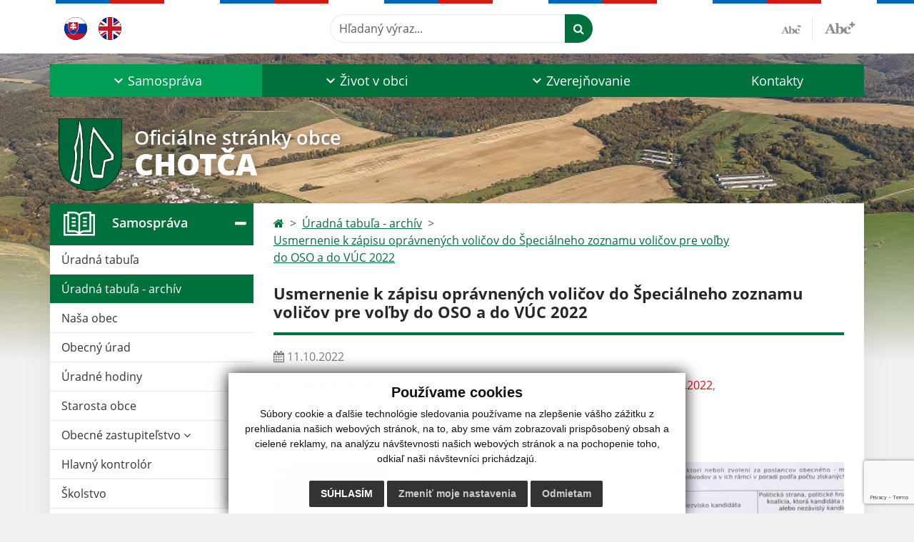

--- FILE ---
content_type: text/html; charset=UTF-8
request_url: https://www.chotca.sk/usmernenie-k-zapisu-opravnenych-volicov-do-specialneho-zoznamu-volicov-pre-volby-do-oso-a-do-vc-2022-a359-726
body_size: 19501
content:
<!DOCTYPE html>
<html lang="sk">
  <head>
  <meta charset="utf-8" />
  <meta http-equiv="X-UA-Compatible" content="IE=edge">
    <title>Usmernenie k zápisu oprávnených voličov do Špeciálneho zoznamu voličov pre voľby do OSO a do VÚC 2022 | Chotča</title>
    <meta name="viewport" content="width=device-width, initial-scale=1.0, maximum-scale=1.0, user-scalable=no">
    <link href="/design/css/style.css?v=9" rel="stylesheet" />
    <link rel="stylesheet" href="https://cdn.jsdelivr.net/npm/bootstrap-print-css/css/bootstrap-print.min.css" media="print">
    <meta name="robots" content="index, follow" />
        <meta name="description" content="Vitajte na oficiálnych internetových stránkach obce Chotča." />
    <meta name="keywords" content="Chotča, obec, mesto, obecný úrad, slovensko, turizmus, samospráva" />
        <meta name="robots" content="index, follow" />
    <meta name="author" content="webex.digital" />
    <link rel="shortcut icon" href="/design/images/erb.svg" />
        <meta property="og:title" content="Usmernenie k zápisu oprávnených voličov do Špeciálneho zoznamu voličov pre voľby do OSO a do VÚC 2022 | Chotča | Oficiálne stránky obce" />
    <meta property="og:site_name" content="Chotča" />
    <meta property="og:description" content="Vitajte na oficiálnych internetových stránkach obce Chotča." />
		<meta property="og:type" content="article" />
			  <meta property="og:image" content="https://www.chotca.sk/imgcache/e-img-2231-0-0-0-0-ffffff.jpg" />
	  <meta property="og:url" content="https://www.chotca.sk/usmernenie-k-zapisu-opravnenych-volicov-do-specialneho-zoznamu-volicov-pre-volby-do-oso-a-do-vc-2022-a359-726" />
		<meta property="og:description" content="" />
  <!-- AbhayaLibreFont -->
  <link rel="preconnect" href="https://fonts.googleapis.com">
  <link rel="preconnect" href="https://fonts.gstatic.com" crossorigin>
  <link href="https://fonts.googleapis.com/css2?family=Abhaya+Libre:wght@400;700&display=swap" rel="stylesheet">
  <script src="https://code.jquery.com/jquery-3.4.1.min.js"></script>
  <script src="/design/js/popper.min.js"></script>
  <script src="/design/js/bootstrap.min.js?v=1"></script>
  <script src="/design/js/ddfullscreenmenu.js"></script>
  <script src="/design/js/main.js"></script>
      <!--[if lt IE 9]>
      <script src="https://oss.maxcdn.com/libs/html5shiv/3.7.0/html5shiv.js"></script>
      <script src="https://oss.maxcdn.com/libs/respond.js/1.3.0/respond.min.js"></script>
    <![endif]-->
  <script src="https://www.google.com/recaptcha/api.js?render=6LfZ_lYnAAAAAN570UCNBWbQrAwg8V1N2XClTbG8"></script>    </head>
<body>
<div id="fb-root"></div>
<script async defer crossorigin="anonymous" src="https://connect.facebook.net/sk_SK/sdk.js#xfbml=1&version=v12.0" nonce="4vVbuMDw"></script>
<nav id="ddfullscreenmenu"> <div id="closex">Close</div> <div id="ulwrapper"> <ul id="fullscreenmenu-ul"> <a href="/"><img src="/design/images/erb.svg" class="img-fluid d-block mx-auto mobile_erb" alt="" /></a>
    <li>
        <a title="Samospráva" class="hj"  href="#">Samospráva</a>
        <ul>        <li>
            <a title="Úradná tabuľa" class=""  href="uradna-tabula">Úradná tabuľa</a>
                </li>
                <li>
            <a title="Úradná tabuľa - archív" class="hj"  href="uradna-tabula-archiv">Úradná tabuľa - archív</a>
                </li>
                <li>
            <a title="Naša obec" class=""  href="nasa-obec">Naša obec</a>
                </li>
                <li>
            <a title="Obecný úrad" class=""  href="obecny-urad">Obecný úrad</a>
                </li>
                <li>
            <a title="Úradné hodiny" class=""  href="uradne-hodiny">Úradné hodiny</a>
                </li>
                <li>
            <a title="Starosta obce" class=""  href="starosta-obce">Starosta obce</a>
                </li>
                <li>
            <a title="Obecné zastupiteľstvo" class=""  href="#">Obecné zastupiteľstvo</a>
        <ul>        <li>
            <a title="Poslanci, komisie, účasť poslancov" class=""  href="poslanci-komisie-ucast-poslancov">Poslanci, komisie, účasť poslancov</a>
        </li>
                <li>
            <a title="Zápisnice OZ" class=""  href="zapisnice-oz">Zápisnice OZ</a>
        </li>
                <li>
            <a title="Uznesenia OZ" class=""  href="uznesenia-oz">Uznesenia OZ</a>
        </li>
        </ul>        </li>
                <li>
            <a title="Hlavný kontrolór" class=""  href="hlavny-kontrolor">Hlavný kontrolór</a>
                </li>
                <li>
            <a title="Školstvo" class=""  href="skolstvo">Školstvo</a>
                </li>
                <li>
            <a title="Dokumenty" class=""  href="#">Dokumenty</a>
        <ul>        <li>
            <a title="Rozpočet obce" class=""  href="rozpocet-obce">Rozpočet obce</a>
        </li>
                <li>
            <a title="Všeobecné záväzné nariadenia" class=""  href="vseobecne-zavazne-nariadenia">Všeobecné záväzné nariadenia</a>
        </li>
                <li>
            <a title="Smernice" class=""  href="smernice">Smernice</a>
        </li>
                <li>
            <a title="Ostatné dokumenty" class=""  href="ostatne-dokumenty">Ostatné dokumenty</a>
        </li>
                <li>
            <a title="Územný plán" class=""  href="uzemny-plan">Územný plán</a>
        </li>
                <li>
            <a title="Tlačivá" class=""  href="tlaciva">Tlačivá</a>
        </li>
        </ul>        </li>
                <li>
            <a title="Symboly obce" class=""  href="symboly-obce">Symboly obce</a>
                </li>
                <li>
            <a title="Voľby" class=""  href="volby">Voľby</a>
                </li>
        </ul>    </li>
        <li>
        <a title="Život v obci" class=""  href="#">Život v obci</a>
        <ul>        <li>
            <a title="Aktuality" class=""  href="aktuality">Aktuality</a>
                </li>
                <li>
            <a title="Projekty" class=""  href="projekty">Projekty</a>
                </li>
                <li>
            <a title="História" class=""  href="historia">História</a>
                </li>
                <li>
            <a title="Súčasnosť" class=""  href="sucasnost">Súčasnosť</a>
                </li>
                <li>
            <a title="Fotogaléria" class=""  href="fotogaleria">Fotogaléria</a>
                </li>
                <li>
            <a title="Videogaléria" class=""  href="videogaleria">Videogaléria</a>
                </li>
                <li>
            <a title="Krásy našej obce" class=""  href="krasy-nasej-obce">Krásy našej obce</a>
                </li>
                <li>
            <a title="Kultúra" class=""  href="kultura">Kultúra</a>
                </li>
                <li>
            <a title="Šport" class=""  href="sport">Šport</a>
                </li>
                <li>
            <a title="Cirkev" class=""  href="#">Cirkev</a>
        <ul>        <li>
            <a title="Gréckokatolícka" class=""  href="greckokatolicka">Gréckokatolícka</a>
        </li>
                <li>
            <a title="Rímskokatolicka" class=""  href="rimskokatolicka">Rímskokatolicka</a>
        </li>
        </ul>        </li>
                <li>
            <a title="Cintoríny" class=""  href="cintoriny">Cintoríny</a>
                </li>
                <li>
            <a title="Dobrovoľný hasičský zbor" class=""  href="dobrovolny-hasicsky-zbor">Dobrovoľný hasičský zbor</a>
                </li>
                <li>
            <a title="Poľovnícke združenie" class=""  href="polovnicke-zdruzenie">Poľovnícke združenie</a>
                </li>
                <li>
            <a title="Odvoz odpadu" class=""  href="odvoz-odpadu">Odvoz odpadu</a>
                </li>
                <li>
            <a title="☆ Mobilná aplikácia obce" class=""  href="infourad">☆ Mobilná aplikácia obce</a>
                </li>
        </ul>    </li>
        <li>
        <a title="Zverejňovanie" class=""  href="#">Zverejňovanie</a>
        <ul>        <li>
            <a title="Zmluvy" class=""  href="zmluvy">Zmluvy</a>
                </li>
                <li>
            <a title="Faktúry" class=""  href="faktury">Faktúry</a>
                </li>
                <li>
            <a title="Objednávky" class=""  href="objednavky">Objednávky</a>
                </li>
                <li>
            <a title="Archív" class=""  href="#">Archív</a>
        <ul>        <li>
            <a title="Archív zmlúv" class=""  href="archiv-zmluv">Archív zmlúv</a>
        </li>
                <li>
            <a title="Archív faktúr" class=""  href="archiv-faktur">Archív faktúr</a>
        </li>
                <li>
            <a title="Archív objednávok" class=""  href="archiv-objednavok">Archív objednávok</a>
        </li>
        </ul>        </li>
                <li>
            <a title="Verejné obstarávanie" class=""  href="verejne-obstaravanie">Verejné obstarávanie</a>
                </li>
                <li>
            <a title="Ochrana osobných údajov" class="" target="_blank" title="Stránka sa otvorí v novom okne" href="https://ppprotect.sk/dokument/obec-chotca">Ochrana osobných údajov</a>
                </li>
                <li>
            <a title="Súbory cookies" class=""  href="subory-cookies">Súbory cookies</a>
                </li>
        </ul>    </li>
        <li>
        <a title="Kontakty" class=""  href="kontakty">Kontakty</a>
            </li>
    <li class="fullscreenmenu-contact mt-4 mt-lg-5"><a href="tel:+421 54 742 27 74">+421 54 742 27 74</a> | <a href="mailto:obec@chotca.sk">obec@chotca.sk</a></li></ul> </div> </nav> <div class="mobile_menu"> <div class="row"><div class="col-3"><a href="#languages"><i class="fa fa-flag"></i></a></div><div class="col-3"><a class="jfontsize-d2"><i class="fa fa-font"></i><i class="fa fa-minus"></i></a></div><div class="col-3"><a class="jfontsize-p2"><i class="fa fa-font"></i><i class="fa fa-plus"></i></a></a></div><div class="col-3"><a href="#search"><i class="fa fa-search"></i></a></a></div></div> </div><div id="search"> <button type="button" class="close">×</button> <form action="/vysledky-vyhladavania" method="GET"> <input type="search" name="search" value="" placeholder="Hľadaný výraz..." /> <button type="submit" class="btn btn-primary">Hľadať</button> </form> </div><div id="languages">
<button type="button" class="close">×</button>
<div class="languages_popup">
<a class="d-inline-block mx-2 mx-xl-5" href="kontakty"><img class="active" src="/design/images/flag-sk.svg" class="w-32" alt="Slovenský" /></a><a class="d-inline-block" href="contact"><img src="/design/images/flag-en.svg" alt="English" /></a></div>
</div>
<div class="template-b d-print-none"> <div class="partial-header"><header class="header_b"> <div class="top_header"><div class="container"><div class="row"> <div class="col-lg-4 d-flex justify-content-between justify-content-lg-start mb-2 mb-lg-0"> <div class="me-0 me-lg-3 me-xxl-5 lang"> <div class="dropdown"><a class="dropdown-item lang-flag d-inline-block" href="language.php?lang=sk&href=uradna-tabula-archiv"><img src="/design/images/flag-sk.svg" class="w-32" alt="Slovenský" /></a><a class="dropdown-item lang-flag d-inline-block" href="contact"><img src="/design/images/flag-en.svg" class="w-32" alt="English" /></a></div> </div> <div class="social-networks"></div> <div class="d-inline-blockk d-none d-sm-none read-text"> <a href="#" class="d-inline-block px-3 px-xxl-4 rounded-pill textToSpeechSwitcher"><i class="fa fa-volume-up" aria-hidden="true"></i> Čítaj text</a> </div> </div> <div class="col-lg-8 d-flex justify-content-between align-items-center flex-wrap flex-sm-nowrap"> <div class="d-none d-sm-inline-blockk order-lg-2 me-3 me-xxl-5 read-text"> <a href="#" class="d-inline-block px-3 px-xxl-4 rounded-pill textToSpeechSwitcher"><i class="fa fa-volume-up" aria-hidden="true"></i> Čítaj text</a> </div> <div class="d-inline-block order-lg-3 me-3 me-lg-0 font-size"> <a href="#" title="Zmenšiť text" class="position-relative me-3 pe-3 minus jfontsize-d2"><img src="/design/images/minus.png" class="img-fluid" alt="Zmenšiť text" /></a><a href="#" title="Zväčšiť text" class="position-relative plus jfontsize-p2"><img src="/design/images/plus.png" class="img-fluid" alt="Zväčšiť text" /></a> </div> <div class="order-lg-1 w-50 search mt-1 mt-lg-0 ms-auto ms-lg-0 me-0 me-lg-auto"><form action="/vysledky-vyhladavania" method="get" class="row g-0 flex-nowrap">
<div class="col-auto flex-fill">
<label class="visually-hidden">Hľadaný výraz...</label>
<input type="text" name="search" required class="form-control rounded-pill" placeholder="Hľadaný výraz...">
</div>
<div class="col-auto">
<button type="submit" class="btn btn-primary rounded-pill"><i class="fa fa-search"></i></button>
</div>
</form></div> </div> </div></div></div> <div class="bottom_header w-100"><div class="position-relative container"><div class="row">
<div class="position-absolute d-inline-block d-lg-none main_logo"><a href="/" class="d-flex align-items-center"><img src="/design/images/erb.svg" class="img-fluid" alt="Chotča" /> <div class="ms-2 ms-lg-3 ms-xxl-4 text"><small class="d-block">Oficiálne stránky obce</small> <span class="text-uppercase">Chotča</span></div></a></div>
<div class="col-lg-12 navigation_wrapper"> <nav class="navbar navbar-expand-lg navbar-light"> <div class="container-fluid p-0"> <a class="navbar-brand d-block d-lg-none opacity-0" href="/">Navbar</a> <button class="navbar-toggler" type="button" onClick="ddfullscreenmenu.togglemenu()" aria-controls="navbarMainContent" aria-expanded="false" aria-label="Toggle navigation"> <span class="navbar-toggler-icon"></span> </button> <div class="collapse navbar-collapse" id="navbarMainContent"> <ul class="navbar-nav justify-content-between w-100 me-auto pt-3 pt-lg-0">
        <li class="nav-item dropdown flex-fill">
            <a title="Samospráva" class="nav-link text-center dropdown-toggle hj"  role="button" data-bs-toggle="dropdown" href="#">
                <span class="position-relative d-inline-block ps-4 ps-xxl-5">                    Samospráva                </span>            </a>
                        <ul class="dropdown-menu">
                            <li>
                    <a title="Úradná tabuľa" class="dropdown-item  "  href="uradna-tabula">
                        Úradná tabuľa                     </a>
                                    </li>
                            <li>
                    <a title="Úradná tabuľa - archív" class="dropdown-item  hm"  href="uradna-tabula-archiv">
                        Úradná tabuľa - archív                     </a>
                                    </li>
                            <li>
                    <a title="Naša obec" class="dropdown-item  "  href="nasa-obec">
                        Naša obec                     </a>
                                    </li>
                            <li>
                    <a title="Obecný úrad" class="dropdown-item  "  href="obecny-urad">
                        Obecný úrad                     </a>
                                    </li>
                            <li>
                    <a title="Úradné hodiny" class="dropdown-item  "  href="uradne-hodiny">
                        Úradné hodiny                     </a>
                                    </li>
                            <li>
                    <a title="Starosta obce" class="dropdown-item  "  href="starosta-obce">
                        Starosta obce                     </a>
                                    </li>
                            <li>
                    <a title="Obecné zastupiteľstvo" class="dropdown-item d-flex justify-content-between align-items-center "  href="#">
                        Obecné zastupiteľstvo <i class="zmdi zmdi-chevron-right"></i>                    </a>
                                        <ul class="submenu dropdown-menu">
                                        <li>
                        <a title="Poslanci, komisie, účasť poslancov" class="dropdown-item "  href="poslanci-komisie-ucast-poslancov">
                            Poslanci, komisie, účasť poslancov                        </a>
                    </li>
                                        <li>
                        <a title="Zápisnice OZ" class="dropdown-item "  href="zapisnice-oz">
                            Zápisnice OZ                        </a>
                    </li>
                                        <li>
                        <a title="Uznesenia OZ" class="dropdown-item "  href="uznesenia-oz">
                            Uznesenia OZ                        </a>
                    </li>
                                        </ul>
                                    </li>
                            <li>
                    <a title="Hlavný kontrolór" class="dropdown-item  "  href="hlavny-kontrolor">
                        Hlavný kontrolór                     </a>
                                    </li>
                            <li>
                    <a title="Školstvo" class="dropdown-item  "  href="skolstvo">
                        Školstvo                     </a>
                                    </li>
                            <li>
                    <a title="Dokumenty" class="dropdown-item d-flex justify-content-between align-items-center "  href="#">
                        Dokumenty <i class="zmdi zmdi-chevron-right"></i>                    </a>
                                        <ul class="submenu dropdown-menu">
                                        <li>
                        <a title="Rozpočet obce" class="dropdown-item "  href="rozpocet-obce">
                            Rozpočet obce                        </a>
                    </li>
                                        <li>
                        <a title="Všeobecné záväzné nariadenia" class="dropdown-item "  href="vseobecne-zavazne-nariadenia">
                            Všeobecné záväzné nariadenia                        </a>
                    </li>
                                        <li>
                        <a title="Smernice" class="dropdown-item "  href="smernice">
                            Smernice                        </a>
                    </li>
                                        <li>
                        <a title="Ostatné dokumenty" class="dropdown-item "  href="ostatne-dokumenty">
                            Ostatné dokumenty                        </a>
                    </li>
                                        <li>
                        <a title="Územný plán" class="dropdown-item "  href="uzemny-plan">
                            Územný plán                        </a>
                    </li>
                                        <li>
                        <a title="Tlačivá" class="dropdown-item "  href="tlaciva">
                            Tlačivá                        </a>
                    </li>
                                        </ul>
                                    </li>
                            <li>
                    <a title="Symboly obce" class="dropdown-item  "  href="symboly-obce">
                        Symboly obce                     </a>
                                    </li>
                            <li>
                    <a title="Voľby" class="dropdown-item  "  href="volby">
                        Voľby                     </a>
                                    </li>
                        </ul>
                    </li>
                <li class="nav-item dropdown flex-fill">
            <a title="Život v obci" class="nav-link text-center dropdown-toggle "  role="button" data-bs-toggle="dropdown" href="#">
                <span class="position-relative d-inline-block ps-4 ps-xxl-5">                    Život v obci                </span>            </a>
                        <ul class="dropdown-menu">
                            <li>
                    <a title="Aktuality" class="dropdown-item  "  href="aktuality">
                        Aktuality                     </a>
                                    </li>
                            <li>
                    <a title="Projekty" class="dropdown-item  "  href="projekty">
                        Projekty                     </a>
                                    </li>
                            <li>
                    <a title="História" class="dropdown-item  "  href="historia">
                        História                     </a>
                                    </li>
                            <li>
                    <a title="Súčasnosť" class="dropdown-item  "  href="sucasnost">
                        Súčasnosť                     </a>
                                    </li>
                            <li>
                    <a title="Fotogaléria" class="dropdown-item  "  href="fotogaleria">
                        Fotogaléria                     </a>
                                    </li>
                            <li>
                    <a title="Videogaléria" class="dropdown-item  "  href="videogaleria">
                        Videogaléria                     </a>
                                    </li>
                            <li>
                    <a title="Krásy našej obce" class="dropdown-item  "  href="krasy-nasej-obce">
                        Krásy našej obce                     </a>
                                    </li>
                            <li>
                    <a title="Kultúra" class="dropdown-item  "  href="kultura">
                        Kultúra                     </a>
                                    </li>
                            <li>
                    <a title="Šport" class="dropdown-item  "  href="sport">
                        Šport                     </a>
                                    </li>
                            <li>
                    <a title="Cirkev" class="dropdown-item d-flex justify-content-between align-items-center "  href="#">
                        Cirkev <i class="zmdi zmdi-chevron-right"></i>                    </a>
                                        <ul class="submenu dropdown-menu">
                                        <li>
                        <a title="Gréckokatolícka" class="dropdown-item "  href="greckokatolicka">
                            Gréckokatolícka                        </a>
                    </li>
                                        <li>
                        <a title="Rímskokatolicka" class="dropdown-item "  href="rimskokatolicka">
                            Rímskokatolicka                        </a>
                    </li>
                                        </ul>
                                    </li>
                            <li>
                    <a title="Cintoríny" class="dropdown-item  "  href="cintoriny">
                        Cintoríny                     </a>
                                    </li>
                            <li>
                    <a title="Dobrovoľný hasičský zbor" class="dropdown-item  "  href="dobrovolny-hasicsky-zbor">
                        Dobrovoľný hasičský zbor                     </a>
                                    </li>
                            <li>
                    <a title="Poľovnícke združenie" class="dropdown-item  "  href="polovnicke-zdruzenie">
                        Poľovnícke združenie                     </a>
                                    </li>
                            <li>
                    <a title="Odvoz odpadu" class="dropdown-item  "  href="odvoz-odpadu">
                        Odvoz odpadu                     </a>
                                    </li>
                            <li>
                    <a title="☆ Mobilná aplikácia obce" class="dropdown-item  "  href="infourad">
                        ☆ Mobilná aplikácia obce                     </a>
                                    </li>
                        </ul>
                    </li>
                <li class="nav-item dropdown flex-fill">
            <a title="Zverejňovanie" class="nav-link text-center dropdown-toggle "  role="button" data-bs-toggle="dropdown" href="#">
                <span class="position-relative d-inline-block ps-4 ps-xxl-5">                    Zverejňovanie                </span>            </a>
                        <ul class="dropdown-menu">
                            <li>
                    <a title="Zmluvy" class="dropdown-item  "  href="zmluvy">
                        Zmluvy                     </a>
                                    </li>
                            <li>
                    <a title="Faktúry" class="dropdown-item  "  href="faktury">
                        Faktúry                     </a>
                                    </li>
                            <li>
                    <a title="Objednávky" class="dropdown-item  "  href="objednavky">
                        Objednávky                     </a>
                                    </li>
                            <li>
                    <a title="Archív" class="dropdown-item d-flex justify-content-between align-items-center "  href="#">
                        Archív <i class="zmdi zmdi-chevron-right"></i>                    </a>
                                        <ul class="submenu dropdown-menu">
                                        <li>
                        <a title="Archív zmlúv" class="dropdown-item "  href="archiv-zmluv">
                            Archív zmlúv                        </a>
                    </li>
                                        <li>
                        <a title="Archív faktúr" class="dropdown-item "  href="archiv-faktur">
                            Archív faktúr                        </a>
                    </li>
                                        <li>
                        <a title="Archív objednávok" class="dropdown-item "  href="archiv-objednavok">
                            Archív objednávok                        </a>
                    </li>
                                        </ul>
                                    </li>
                            <li>
                    <a title="Verejné obstarávanie" class="dropdown-item  "  href="verejne-obstaravanie">
                        Verejné obstarávanie                     </a>
                                    </li>
                            <li>
                    <a title="Ochrana osobných údajov" class="dropdown-item  " target="_blank" title="Stránka sa otvorí v novom okne" href="https://ppprotect.sk/dokument/obec-chotca">
                        Ochrana osobných údajov                     </a>
                                    </li>
                            <li>
                    <a title="Súbory cookies" class="dropdown-item  "  href="subory-cookies">
                        Súbory cookies                     </a>
                                    </li>
                        </ul>
                    </li>
                <li class="nav-item  flex-fill">
            <a title="Kontakty" class="nav-link text-center  "   href="kontakty">
                                    Kontakty                            </a>
                    </li>
        </ul> </div> </div> </nav> </div> </div></div></div> </header></div></div><div class="rslider-b-holder">
<div class="template-b d-print-none"><div class="widget-slider"><div class="position-relative slider_b slider_b_in"><div class="position-relative rslider_wrapper"><ul class="rslides h-100" id="slider2">    <li class="rslides_li h-100">
    <div class="rslider_img h-100" style="background-image:url('imgcache/e-img-2229-5-1920-1000-0-ffffff.jpg?v=1690367930');">&nbsp;</div>
    </li>
    </ul></div><div class="position-absolute d-none d-lg-inline-block w-100 main_logo"><div class="container"><a href="/" title="Chotča | Oficiálne stránky obce" class="d-flex align-items-center"><img src="/design/images/erb.svg" class="img-fluid" alt="Chotča | Oficiálne stránky obce" /> <div class="ms-2 ms-lg-3 ms-xxl-4 text"><small class="d-block">Oficiálne stránky obce</small> <span class="text-uppercase">Chotča</span></div></a></div></div></div></div></div>  <script>
    jQuery('#slider2').slippry({
      transition: 'fade',
      loop: true,
      autoHover: false,
      pager: false,
      controls: false,
      speed: 500 
    });
  </script>
  </div><div class="template-b"> <section class="partial-main"> <div class="position-relative container mb-5 partial_main_b boxShadowBottom"> <div class="row"> <div class="col-lg-3 d-none d-lg-block p-0"> <nav class="sidebar_nav"> <ul class="nav flex-column" id="nav_accordion">
    <li class="nav-item">
        <a title="Samospráva" data-bs-toggle="collapse" data-bs-target="#left_samosprava" class="nav-link py-2 py-xxl-2  hj active collapsed"  href="#">
            <img src="
                        /design/images/icon-sidebar-nav-02.svg"                                                                                                            " class="img-fluid" alt="Samospráva" />
            <span class="ms-2 ms-xl-3 ms-xxl-4">Samospráva</span>
                    </a>
        <ul id="left_samosprava" class="submenu collapse " data-bs-parent="#left_samosprava">        <li class="">
            <a title="Úradná tabuľa"  class="nav-link "  href="uradna-tabula">
                Úradná tabuľa             </a>
        <ul id="left_" class="submenu collapse left_sub_menu " data-bs-parent="#left_">        <li class="">
            <a title="Samospráva" class="nav-link "  href="#">
                Samospráva            </a>
        </li>
                <li class="">
            <a title="Život v obci" class="nav-link "  href="#">
                Život v obci            </a>
        </li>
                <li class="">
            <a title="Zverejňovanie" class="nav-link "  href="#">
                Zverejňovanie            </a>
        </li>
                <li class="">
            <a title="Kontakty" class="nav-link "  href="kontakty">
                Kontakty            </a>
        </li>
        </ul>        </li>
                <li class="hm">
            <a title="Úradná tabuľa - archív"  class="nav-link hm"  href="uradna-tabula-archiv">
                Úradná tabuľa - archív             </a>
        <ul id="left_" class="submenu collapse left_sub_menu " data-bs-parent="#left_">        <li class="">
            <a title="Samospráva" class="nav-link "  href="#">
                Samospráva            </a>
        </li>
                <li class="">
            <a title="Život v obci" class="nav-link "  href="#">
                Život v obci            </a>
        </li>
                <li class="">
            <a title="Zverejňovanie" class="nav-link "  href="#">
                Zverejňovanie            </a>
        </li>
                <li class="">
            <a title="Kontakty" class="nav-link "  href="kontakty">
                Kontakty            </a>
        </li>
        </ul>        </li>
                <li class="">
            <a title="Naša obec"  class="nav-link "  href="nasa-obec">
                Naša obec             </a>
        <ul id="left_" class="submenu collapse left_sub_menu " data-bs-parent="#left_">        <li class="">
            <a title="Samospráva" class="nav-link "  href="#">
                Samospráva            </a>
        </li>
                <li class="">
            <a title="Život v obci" class="nav-link "  href="#">
                Život v obci            </a>
        </li>
                <li class="">
            <a title="Zverejňovanie" class="nav-link "  href="#">
                Zverejňovanie            </a>
        </li>
                <li class="">
            <a title="Kontakty" class="nav-link "  href="kontakty">
                Kontakty            </a>
        </li>
        </ul>        </li>
                <li class="">
            <a title="Obecný úrad"  class="nav-link "  href="obecny-urad">
                Obecný úrad             </a>
        <ul id="left_" class="submenu collapse left_sub_menu " data-bs-parent="#left_">        <li class="">
            <a title="Samospráva" class="nav-link "  href="#">
                Samospráva            </a>
        </li>
                <li class="">
            <a title="Život v obci" class="nav-link "  href="#">
                Život v obci            </a>
        </li>
                <li class="">
            <a title="Zverejňovanie" class="nav-link "  href="#">
                Zverejňovanie            </a>
        </li>
                <li class="">
            <a title="Kontakty" class="nav-link "  href="kontakty">
                Kontakty            </a>
        </li>
        </ul>        </li>
                <li class="">
            <a title="Úradné hodiny"  class="nav-link "  href="uradne-hodiny">
                Úradné hodiny             </a>
        <ul id="left_" class="submenu collapse left_sub_menu " data-bs-parent="#left_">        <li class="">
            <a title="Samospráva" class="nav-link "  href="#">
                Samospráva            </a>
        </li>
                <li class="">
            <a title="Život v obci" class="nav-link "  href="#">
                Život v obci            </a>
        </li>
                <li class="">
            <a title="Zverejňovanie" class="nav-link "  href="#">
                Zverejňovanie            </a>
        </li>
                <li class="">
            <a title="Kontakty" class="nav-link "  href="kontakty">
                Kontakty            </a>
        </li>
        </ul>        </li>
                <li class="">
            <a title="Starosta obce"  class="nav-link "  href="starosta-obce">
                Starosta obce             </a>
        <ul id="left_" class="submenu collapse left_sub_menu " data-bs-parent="#left_">        <li class="">
            <a title="Samospráva" class="nav-link "  href="#">
                Samospráva            </a>
        </li>
                <li class="">
            <a title="Život v obci" class="nav-link "  href="#">
                Život v obci            </a>
        </li>
                <li class="">
            <a title="Zverejňovanie" class="nav-link "  href="#">
                Zverejňovanie            </a>
        </li>
                <li class="">
            <a title="Kontakty" class="nav-link "  href="kontakty">
                Kontakty            </a>
        </li>
        </ul>        </li>
                <li class="">
            <a title="Obecné zastupiteľstvo" data-bs-toggle="collapse" data-bs-target="#left_oz" class="nav-link "  href="#">
                Obecné zastupiteľstvo <i class="fa fa-angle-down" aria-hidden="true"></i>            </a>
        <ul id="left_oz" class="submenu collapse left_sub_menu " data-bs-parent="#left_oz">        <li class="">
            <a title="Poslanci, komisie, účasť poslancov" class="nav-link "  href="poslanci-komisie-ucast-poslancov">
                Poslanci, komisie, účasť poslancov            </a>
        </li>
                <li class="">
            <a title="Zápisnice OZ" class="nav-link "  href="zapisnice-oz">
                Zápisnice OZ            </a>
        </li>
                <li class="">
            <a title="Uznesenia OZ" class="nav-link "  href="uznesenia-oz">
                Uznesenia OZ            </a>
        </li>
        </ul>        </li>
                <li class="">
            <a title="Hlavný kontrolór"  class="nav-link "  href="hlavny-kontrolor">
                Hlavný kontrolór             </a>
        <ul id="left_" class="submenu collapse left_sub_menu " data-bs-parent="#left_">        <li class="">
            <a title="Samospráva" class="nav-link "  href="#">
                Samospráva            </a>
        </li>
                <li class="">
            <a title="Život v obci" class="nav-link "  href="#">
                Život v obci            </a>
        </li>
                <li class="">
            <a title="Zverejňovanie" class="nav-link "  href="#">
                Zverejňovanie            </a>
        </li>
                <li class="">
            <a title="Kontakty" class="nav-link "  href="kontakty">
                Kontakty            </a>
        </li>
        </ul>        </li>
                <li class="">
            <a title="Školstvo"  class="nav-link "  href="skolstvo">
                Školstvo             </a>
        <ul id="left_" class="submenu collapse left_sub_menu " data-bs-parent="#left_">        <li class="">
            <a title="Samospráva" class="nav-link "  href="#">
                Samospráva            </a>
        </li>
                <li class="">
            <a title="Život v obci" class="nav-link "  href="#">
                Život v obci            </a>
        </li>
                <li class="">
            <a title="Zverejňovanie" class="nav-link "  href="#">
                Zverejňovanie            </a>
        </li>
                <li class="">
            <a title="Kontakty" class="nav-link "  href="kontakty">
                Kontakty            </a>
        </li>
        </ul>        </li>
                <li class="">
            <a title="Dokumenty" data-bs-toggle="collapse" data-bs-target="#left_dok" class="nav-link "  href="#">
                Dokumenty <i class="fa fa-angle-down" aria-hidden="true"></i>            </a>
        <ul id="left_dok" class="submenu collapse left_sub_menu " data-bs-parent="#left_dok">        <li class="">
            <a title="Rozpočet obce" class="nav-link "  href="rozpocet-obce">
                Rozpočet obce            </a>
        </li>
                <li class="">
            <a title="Všeobecné záväzné nariadenia" class="nav-link "  href="vseobecne-zavazne-nariadenia">
                Všeobecné záväzné nariadenia            </a>
        </li>
                <li class="">
            <a title="Smernice" class="nav-link "  href="smernice">
                Smernice            </a>
        </li>
                <li class="">
            <a title="Ostatné dokumenty" class="nav-link "  href="ostatne-dokumenty">
                Ostatné dokumenty            </a>
        </li>
                <li class="">
            <a title="Územný plán" class="nav-link "  href="uzemny-plan">
                Územný plán            </a>
        </li>
                <li class="">
            <a title="Tlačivá" class="nav-link "  href="tlaciva">
                Tlačivá            </a>
        </li>
        </ul>        </li>
                <li class="">
            <a title="Symboly obce"  class="nav-link "  href="symboly-obce">
                Symboly obce             </a>
        <ul id="left_" class="submenu collapse left_sub_menu " data-bs-parent="#left_">        <li class="">
            <a title="Samospráva" class="nav-link "  href="#">
                Samospráva            </a>
        </li>
                <li class="">
            <a title="Život v obci" class="nav-link "  href="#">
                Život v obci            </a>
        </li>
                <li class="">
            <a title="Zverejňovanie" class="nav-link "  href="#">
                Zverejňovanie            </a>
        </li>
                <li class="">
            <a title="Kontakty" class="nav-link "  href="kontakty">
                Kontakty            </a>
        </li>
        </ul>        </li>
                <li class="">
            <a title="Voľby"  class="nav-link "  href="volby">
                Voľby             </a>
        <ul id="left_" class="submenu collapse left_sub_menu " data-bs-parent="#left_">        <li class="">
            <a title="Samospráva" class="nav-link "  href="#">
                Samospráva            </a>
        </li>
                <li class="">
            <a title="Život v obci" class="nav-link "  href="#">
                Život v obci            </a>
        </li>
                <li class="">
            <a title="Zverejňovanie" class="nav-link "  href="#">
                Zverejňovanie            </a>
        </li>
                <li class="">
            <a title="Kontakty" class="nav-link "  href="kontakty">
                Kontakty            </a>
        </li>
        </ul>        </li>
        </ul>    </li>
        <li class="nav-item">
        <a title="Život v obci" data-bs-toggle="collapse" data-bs-target="#left_obec" class="nav-link py-2 py-xxl-2    collapsed"  href="#">
            <img src="
            /design/images/icon-sidebar-nav-01.svg"                                                                                                                        " class="img-fluid" alt="Život v obci" />
            <span class="ms-2 ms-xl-3 ms-xxl-4">Život v obci</span>
                    </a>
        <ul id="left_obec" class="submenu collapse " data-bs-parent="#left_obec">        <li class="">
            <a title="Aktuality"  class="nav-link "  href="aktuality">
                Aktuality             </a>
        <ul id="left_" class="submenu collapse left_sub_menu " data-bs-parent="#left_">        <li class="">
            <a title="Samospráva" class="nav-link "  href="#">
                Samospráva            </a>
        </li>
                <li class="">
            <a title="Život v obci" class="nav-link "  href="#">
                Život v obci            </a>
        </li>
                <li class="">
            <a title="Zverejňovanie" class="nav-link "  href="#">
                Zverejňovanie            </a>
        </li>
                <li class="">
            <a title="Kontakty" class="nav-link "  href="kontakty">
                Kontakty            </a>
        </li>
        </ul>        </li>
                <li class="">
            <a title="Projekty"  class="nav-link "  href="projekty">
                Projekty             </a>
        <ul id="left_" class="submenu collapse left_sub_menu " data-bs-parent="#left_">        <li class="">
            <a title="Samospráva" class="nav-link "  href="#">
                Samospráva            </a>
        </li>
                <li class="">
            <a title="Život v obci" class="nav-link "  href="#">
                Život v obci            </a>
        </li>
                <li class="">
            <a title="Zverejňovanie" class="nav-link "  href="#">
                Zverejňovanie            </a>
        </li>
                <li class="">
            <a title="Kontakty" class="nav-link "  href="kontakty">
                Kontakty            </a>
        </li>
        </ul>        </li>
                <li class="">
            <a title="História"  class="nav-link "  href="historia">
                História             </a>
        <ul id="left_" class="submenu collapse left_sub_menu " data-bs-parent="#left_">        <li class="">
            <a title="Samospráva" class="nav-link "  href="#">
                Samospráva            </a>
        </li>
                <li class="">
            <a title="Život v obci" class="nav-link "  href="#">
                Život v obci            </a>
        </li>
                <li class="">
            <a title="Zverejňovanie" class="nav-link "  href="#">
                Zverejňovanie            </a>
        </li>
                <li class="">
            <a title="Kontakty" class="nav-link "  href="kontakty">
                Kontakty            </a>
        </li>
        </ul>        </li>
                <li class="">
            <a title="Súčasnosť"  class="nav-link "  href="sucasnost">
                Súčasnosť             </a>
        <ul id="left_" class="submenu collapse left_sub_menu " data-bs-parent="#left_">        <li class="">
            <a title="Samospráva" class="nav-link "  href="#">
                Samospráva            </a>
        </li>
                <li class="">
            <a title="Život v obci" class="nav-link "  href="#">
                Život v obci            </a>
        </li>
                <li class="">
            <a title="Zverejňovanie" class="nav-link "  href="#">
                Zverejňovanie            </a>
        </li>
                <li class="">
            <a title="Kontakty" class="nav-link "  href="kontakty">
                Kontakty            </a>
        </li>
        </ul>        </li>
                <li class="">
            <a title="Fotogaléria"  class="nav-link "  href="fotogaleria">
                Fotogaléria             </a>
        <ul id="left_" class="submenu collapse left_sub_menu " data-bs-parent="#left_">        <li class="">
            <a title="Samospráva" class="nav-link "  href="#">
                Samospráva            </a>
        </li>
                <li class="">
            <a title="Život v obci" class="nav-link "  href="#">
                Život v obci            </a>
        </li>
                <li class="">
            <a title="Zverejňovanie" class="nav-link "  href="#">
                Zverejňovanie            </a>
        </li>
                <li class="">
            <a title="Kontakty" class="nav-link "  href="kontakty">
                Kontakty            </a>
        </li>
        </ul>        </li>
                <li class="">
            <a title="Videogaléria"  class="nav-link "  href="videogaleria">
                Videogaléria             </a>
        <ul id="left_" class="submenu collapse left_sub_menu " data-bs-parent="#left_">        <li class="">
            <a title="Samospráva" class="nav-link "  href="#">
                Samospráva            </a>
        </li>
                <li class="">
            <a title="Život v obci" class="nav-link "  href="#">
                Život v obci            </a>
        </li>
                <li class="">
            <a title="Zverejňovanie" class="nav-link "  href="#">
                Zverejňovanie            </a>
        </li>
                <li class="">
            <a title="Kontakty" class="nav-link "  href="kontakty">
                Kontakty            </a>
        </li>
        </ul>        </li>
                <li class="">
            <a title="Krásy našej obce"  class="nav-link "  href="krasy-nasej-obce">
                Krásy našej obce             </a>
        <ul id="left_" class="submenu collapse left_sub_menu " data-bs-parent="#left_">        <li class="">
            <a title="Samospráva" class="nav-link "  href="#">
                Samospráva            </a>
        </li>
                <li class="">
            <a title="Život v obci" class="nav-link "  href="#">
                Život v obci            </a>
        </li>
                <li class="">
            <a title="Zverejňovanie" class="nav-link "  href="#">
                Zverejňovanie            </a>
        </li>
                <li class="">
            <a title="Kontakty" class="nav-link "  href="kontakty">
                Kontakty            </a>
        </li>
        </ul>        </li>
                <li class="">
            <a title="Kultúra"  class="nav-link "  href="kultura">
                Kultúra             </a>
        <ul id="left_" class="submenu collapse left_sub_menu " data-bs-parent="#left_">        <li class="">
            <a title="Samospráva" class="nav-link "  href="#">
                Samospráva            </a>
        </li>
                <li class="">
            <a title="Život v obci" class="nav-link "  href="#">
                Život v obci            </a>
        </li>
                <li class="">
            <a title="Zverejňovanie" class="nav-link "  href="#">
                Zverejňovanie            </a>
        </li>
                <li class="">
            <a title="Kontakty" class="nav-link "  href="kontakty">
                Kontakty            </a>
        </li>
        </ul>        </li>
                <li class="">
            <a title="Šport"  class="nav-link "  href="sport">
                Šport             </a>
        <ul id="left_" class="submenu collapse left_sub_menu " data-bs-parent="#left_">        <li class="">
            <a title="Samospráva" class="nav-link "  href="#">
                Samospráva            </a>
        </li>
                <li class="">
            <a title="Život v obci" class="nav-link "  href="#">
                Život v obci            </a>
        </li>
                <li class="">
            <a title="Zverejňovanie" class="nav-link "  href="#">
                Zverejňovanie            </a>
        </li>
                <li class="">
            <a title="Kontakty" class="nav-link "  href="kontakty">
                Kontakty            </a>
        </li>
        </ul>        </li>
                <li class="">
            <a title="Cirkev" data-bs-toggle="collapse" data-bs-target="#left_ci" class="nav-link "  href="#">
                Cirkev <i class="fa fa-angle-down" aria-hidden="true"></i>            </a>
        <ul id="left_ci" class="submenu collapse left_sub_menu " data-bs-parent="#left_ci">        <li class="">
            <a title="Gréckokatolícka" class="nav-link "  href="greckokatolicka">
                Gréckokatolícka            </a>
        </li>
                <li class="">
            <a title="Rímskokatolicka" class="nav-link "  href="rimskokatolicka">
                Rímskokatolicka            </a>
        </li>
        </ul>        </li>
                <li class="">
            <a title="Cintoríny"  class="nav-link "  href="cintoriny">
                Cintoríny             </a>
        <ul id="left_" class="submenu collapse left_sub_menu " data-bs-parent="#left_">        <li class="">
            <a title="Samospráva" class="nav-link "  href="#">
                Samospráva            </a>
        </li>
                <li class="">
            <a title="Život v obci" class="nav-link "  href="#">
                Život v obci            </a>
        </li>
                <li class="">
            <a title="Zverejňovanie" class="nav-link "  href="#">
                Zverejňovanie            </a>
        </li>
                <li class="">
            <a title="Kontakty" class="nav-link "  href="kontakty">
                Kontakty            </a>
        </li>
        </ul>        </li>
                <li class="">
            <a title="Dobrovoľný hasičský zbor"  class="nav-link "  href="dobrovolny-hasicsky-zbor">
                Dobrovoľný hasičský zbor             </a>
        <ul id="left_" class="submenu collapse left_sub_menu " data-bs-parent="#left_">        <li class="">
            <a title="Samospráva" class="nav-link "  href="#">
                Samospráva            </a>
        </li>
                <li class="">
            <a title="Život v obci" class="nav-link "  href="#">
                Život v obci            </a>
        </li>
                <li class="">
            <a title="Zverejňovanie" class="nav-link "  href="#">
                Zverejňovanie            </a>
        </li>
                <li class="">
            <a title="Kontakty" class="nav-link "  href="kontakty">
                Kontakty            </a>
        </li>
        </ul>        </li>
                <li class="">
            <a title="Poľovnícke združenie"  class="nav-link "  href="polovnicke-zdruzenie">
                Poľovnícke združenie             </a>
        <ul id="left_" class="submenu collapse left_sub_menu " data-bs-parent="#left_">        <li class="">
            <a title="Samospráva" class="nav-link "  href="#">
                Samospráva            </a>
        </li>
                <li class="">
            <a title="Život v obci" class="nav-link "  href="#">
                Život v obci            </a>
        </li>
                <li class="">
            <a title="Zverejňovanie" class="nav-link "  href="#">
                Zverejňovanie            </a>
        </li>
                <li class="">
            <a title="Kontakty" class="nav-link "  href="kontakty">
                Kontakty            </a>
        </li>
        </ul>        </li>
                <li class="">
            <a title="Odvoz odpadu"  class="nav-link "  href="odvoz-odpadu">
                Odvoz odpadu             </a>
        <ul id="left_" class="submenu collapse left_sub_menu " data-bs-parent="#left_">        <li class="">
            <a title="Samospráva" class="nav-link "  href="#">
                Samospráva            </a>
        </li>
                <li class="">
            <a title="Život v obci" class="nav-link "  href="#">
                Život v obci            </a>
        </li>
                <li class="">
            <a title="Zverejňovanie" class="nav-link "  href="#">
                Zverejňovanie            </a>
        </li>
                <li class="">
            <a title="Kontakty" class="nav-link "  href="kontakty">
                Kontakty            </a>
        </li>
        </ul>        </li>
                <li class="">
            <a title="☆ Mobilná aplikácia obce"  class="nav-link "  href="infourad">
                ☆ Mobilná aplikácia obce             </a>
        <ul id="left_" class="submenu collapse left_sub_menu " data-bs-parent="#left_">        <li class="">
            <a title="Samospráva" class="nav-link "  href="#">
                Samospráva            </a>
        </li>
                <li class="">
            <a title="Život v obci" class="nav-link "  href="#">
                Život v obci            </a>
        </li>
                <li class="">
            <a title="Zverejňovanie" class="nav-link "  href="#">
                Zverejňovanie            </a>
        </li>
                <li class="">
            <a title="Kontakty" class="nav-link "  href="kontakty">
                Kontakty            </a>
        </li>
        </ul>        </li>
        </ul>    </li>
        <li class="nav-item">
        <a title="Zverejňovanie" data-bs-toggle="collapse" data-bs-target="#left_zverejnovanie" class="nav-link py-2 py-xxl-2    collapsed"  href="#">
            <img src="
                                    /design/images/icon-sidebar-nav-03.svg"                                                                                                " class="img-fluid" alt="Zverejňovanie" />
            <span class="ms-2 ms-xl-3 ms-xxl-4">Zverejňovanie</span>
                    </a>
        <ul id="left_zverejnovanie" class="submenu collapse " data-bs-parent="#left_zverejnovanie">        <li class="">
            <a title="Zmluvy"  class="nav-link "  href="zmluvy">
                Zmluvy             </a>
        <ul id="left_" class="submenu collapse left_sub_menu " data-bs-parent="#left_">        <li class="">
            <a title="Samospráva" class="nav-link "  href="#">
                Samospráva            </a>
        </li>
                <li class="">
            <a title="Život v obci" class="nav-link "  href="#">
                Život v obci            </a>
        </li>
                <li class="">
            <a title="Zverejňovanie" class="nav-link "  href="#">
                Zverejňovanie            </a>
        </li>
                <li class="">
            <a title="Kontakty" class="nav-link "  href="kontakty">
                Kontakty            </a>
        </li>
        </ul>        </li>
                <li class="">
            <a title="Faktúry"  class="nav-link "  href="faktury">
                Faktúry             </a>
        <ul id="left_" class="submenu collapse left_sub_menu " data-bs-parent="#left_">        <li class="">
            <a title="Samospráva" class="nav-link "  href="#">
                Samospráva            </a>
        </li>
                <li class="">
            <a title="Život v obci" class="nav-link "  href="#">
                Život v obci            </a>
        </li>
                <li class="">
            <a title="Zverejňovanie" class="nav-link "  href="#">
                Zverejňovanie            </a>
        </li>
                <li class="">
            <a title="Kontakty" class="nav-link "  href="kontakty">
                Kontakty            </a>
        </li>
        </ul>        </li>
                <li class="">
            <a title="Objednávky"  class="nav-link "  href="objednavky">
                Objednávky             </a>
        <ul id="left_" class="submenu collapse left_sub_menu " data-bs-parent="#left_">        <li class="">
            <a title="Samospráva" class="nav-link "  href="#">
                Samospráva            </a>
        </li>
                <li class="">
            <a title="Život v obci" class="nav-link "  href="#">
                Život v obci            </a>
        </li>
                <li class="">
            <a title="Zverejňovanie" class="nav-link "  href="#">
                Zverejňovanie            </a>
        </li>
                <li class="">
            <a title="Kontakty" class="nav-link "  href="kontakty">
                Kontakty            </a>
        </li>
        </ul>        </li>
                <li class="">
            <a title="Archív" data-bs-toggle="collapse" data-bs-target="#left_archiv" class="nav-link "  href="#">
                Archív <i class="fa fa-angle-down" aria-hidden="true"></i>            </a>
        <ul id="left_archiv" class="submenu collapse left_sub_menu " data-bs-parent="#left_archiv">        <li class="">
            <a title="Archív zmlúv" class="nav-link "  href="archiv-zmluv">
                Archív zmlúv            </a>
        </li>
                <li class="">
            <a title="Archív faktúr" class="nav-link "  href="archiv-faktur">
                Archív faktúr            </a>
        </li>
                <li class="">
            <a title="Archív objednávok" class="nav-link "  href="archiv-objednavok">
                Archív objednávok            </a>
        </li>
        </ul>        </li>
                <li class="">
            <a title="Verejné obstarávanie"  class="nav-link "  href="verejne-obstaravanie">
                Verejné obstarávanie             </a>
        <ul id="left_" class="submenu collapse left_sub_menu " data-bs-parent="#left_">        <li class="">
            <a title="Samospráva" class="nav-link "  href="#">
                Samospráva            </a>
        </li>
                <li class="">
            <a title="Život v obci" class="nav-link "  href="#">
                Život v obci            </a>
        </li>
                <li class="">
            <a title="Zverejňovanie" class="nav-link "  href="#">
                Zverejňovanie            </a>
        </li>
                <li class="">
            <a title="Kontakty" class="nav-link "  href="kontakty">
                Kontakty            </a>
        </li>
        </ul>        </li>
                <li class="">
            <a title="Ochrana osobných údajov"  class="nav-link " target="_blank" title="Stránka sa otvorí v novom okne" href="https://ppprotect.sk/dokument/obec-chotca">
                Ochrana osobných údajov             </a>
        <ul id="left_" class="submenu collapse left_sub_menu " data-bs-parent="#left_">        <li class="">
            <a title="Samospráva" class="nav-link "  href="#">
                Samospráva            </a>
        </li>
                <li class="">
            <a title="Život v obci" class="nav-link "  href="#">
                Život v obci            </a>
        </li>
                <li class="">
            <a title="Zverejňovanie" class="nav-link "  href="#">
                Zverejňovanie            </a>
        </li>
                <li class="">
            <a title="Kontakty" class="nav-link "  href="kontakty">
                Kontakty            </a>
        </li>
        </ul>        </li>
                <li class="">
            <a title="Súbory cookies"  class="nav-link "  href="subory-cookies">
                Súbory cookies             </a>
        <ul id="left_" class="submenu collapse left_sub_menu " data-bs-parent="#left_">        <li class="">
            <a title="Samospráva" class="nav-link "  href="#">
                Samospráva            </a>
        </li>
                <li class="">
            <a title="Život v obci" class="nav-link "  href="#">
                Život v obci            </a>
        </li>
                <li class="">
            <a title="Zverejňovanie" class="nav-link "  href="#">
                Zverejňovanie            </a>
        </li>
                <li class="">
            <a title="Kontakty" class="nav-link "  href="kontakty">
                Kontakty            </a>
        </li>
        </ul>        </li>
        </ul>    </li>
        <li class="nav-item">
        <a title="Kontakty"  class="nav-link py-2 py-xxl-2 no-sub-menu-after   collapsed"  href="kontakty">
            <img src="
                                                                                                                        /design/images/icon-sidebar-nav-09.svg"            " class="img-fluid" alt="Kontakty" />
            <span class="ms-2 ms-xl-3 ms-xxl-4">Kontakty</span>
                    </a>
            </li>
        <script type="text/javascript">
        if($(".hs").parent('ul').hasClass("left_sub_menu")) {
            $(".hs").parent(".left_sub_menu").addClass("show");
        }
        if($(".hm").parent('ul').hasClass("submenu")) {
            $(".hm").parent(".submenu").addClass("show");
        }
    </script>
    <script>
    $(document).ready(function(){
        $(".nav-link").click(function(){
            $(".nav-link").removeClass("active");
        });
    });
    </script>
    </ul> </nav> <h2 style=" background: #00703C; color: white; margin: 0; padding: 10px 16px; ">Natur-pack</h2> <a href="https://www.naturpack.sk" target="_blank" class="no-after"><img src="/design/images/naturpack.gif" style="width:100%;" alt=""></a> </div> <div class="col-lg-9 newsTabWrapper"> <div class="newsWrapper p-1 p-md-3">     <div class="row">
        <nav class="d-inline-block col-10" style="--bs-breadcrumb-divider: '>';" aria-label="breadcrumb">
            <ol class="breadcrumb">
                <li class="breadcrumb-item"><a href="/"><i class="fa fa-home"></i></a></li>
                                    <li class="breadcrumb-item">
                        <a class="" href="uradna-tabula-archiv">
                            Úradná tabuľa - archív                        </a>
                    </li>
                                    <li class="breadcrumb-item">
                        <a class="active" href="usmernenie-k-zapisu-opravnenych-volicov-do-specialneho-zoznamu-volicov-pre-volby-do-oso-a-do-vc-2022-a359-726">
                            Usmernenie k zápisu oprávnených voličov do Špeciálneho zoznamu voličov pre voľby do OSO a do VÚC 2022                        </a>
                    </li>
                            </ol>
        </nav>
    </div>
    <div class="row align-items-center mb-2"> <div class="col-sm-12"><div class="text-center text-sm-start mb-4 mb-sm-0 title titleBorder"><h1>Usmernenie k zápisu oprávnených voličov do Špeciálneho zoznamu voličov pre voľby do OSO a do VÚC 2022</h1></div></div> <div class="col-sm-1 text-center text-sm-end"></div> </div> <div class="row"> <div class="col-12"><p><i class="fa fa-calendar"></i>&nbsp;11.10.2022</p><p></p><div class="e2_htmlcontent"><p>
	<span style="font-size:16px;">Prij&iacute;manie žiadost&iacute; o &scaron;peci&aacute;lne hlasovanie je možn&eacute; najsk&ocirc;r v<span style="color:#ff0000;"> pondelok 24.10.2022</span>, </span></p>
<p>
	<span style="font-size:16px;">do <span style="color:#0000ff;">piatku 28.10.2022</span> do <span style="color:#008000;">12:00</span> hod.</span></p>
<p>
	<span style="font-size:16px;">- v&yacute;lučne telefonicky v &uacute;radn&yacute;ch hodin&aacute;ch obce na t.č.: 054/742 2774</span></p>
</div>
<div style="clear: both;"></div><div class="row top15 galeryItem"><div class="col-xs-12 col-ssm-12 bottom30 col-sm-4 col-md-4 mb-4"><a class="image"  href="imgcache/e-img-5047.jpg?v=1691057798" title=""><img src="imgcache/e-img-5047-5-350-290-0-ffffff.jpg?v=1691021075" class="img-fluid hvr-grow" title=" Úradná tabuľa / Výsledky volieb do orgánov samosprávy obcí 2022 - Chotča - foto" alt="Úradná tabuľa / Výsledky volieb do orgánov samosprávy obcí 2022 - Chotča - foto">            <div class="image-type"><i class="fa fa-picture-o"></i></div>
            <span></span></a></div><div class="col-xs-12 col-ssm-12 bottom30 col-sm-4 col-md-4 mb-4"><a class="image"  href="imgcache/e-img-5048.jpg?v=1691057892" title=""><img src="imgcache/e-img-5048-5-350-290-0-ffffff.jpg?v=1691023784" class="img-fluid hvr-grow" title=" Úradná tabuľa / Výsledky volieb do orgánov samosprávy obcí 2022 - Chotča - foto" alt="Úradná tabuľa / Výsledky volieb do orgánov samosprávy obcí 2022 - Chotča - foto">            <div class="image-type"><i class="fa fa-picture-o"></i></div>
            <span></span></a></div><div class="col-xs-12 col-ssm-12 bottom30 col-sm-4 col-md-4 mb-4"><a class="image"  href="imgcache/e-img-5049.jpg?v=1691057985" title=""><img src="imgcache/e-img-5049-5-350-290-0-ffffff.jpg?v=1691023454" class="img-fluid hvr-grow" title=" Úradná tabuľa / Výsledky volieb do orgánov samosprávy obcí 2022 - Chotča - foto" alt="Úradná tabuľa / Výsledky volieb do orgánov samosprávy obcí 2022 - Chotča - foto">            <div class="image-type"><i class="fa fa-picture-o"></i></div>
            <span></span></a></div></div><div style="clear: both;"></div><ul class="list-group dokumenty mb-4"><li class="list-group-item"><div class="row row-cols-2"><div class="col-md-7 col-sm-12"><i title="Dokument vo formáte PDF" class="fa fa-fw fa-lg fa-file-pdf-o"></i> <a target="_blank" title="Usmernenie" href="files/2022-10-11-083511-Z__pis_opr__vnen__ch_voli__ov_do___peci__lnych_zoznamov_voli__ov_a_s__visiace___lohy_zapisovate__a_miestnej_volebnej_komisie.pdf"><b>Usmernenie</b><small> | 2.61 Mb</small></a></div><div class="col-md-5 col-sm-12"><div class="date_from text-end">Dátum vyvesenia: <small>11.10.2022</small></div></div><div class="col-md-7 col-sm-12"><small class="text-muted"> </small><br></div></li><li class="list-group-item"><div class="row row-cols-2"><div class="col-md-7 col-sm-12"><i title="Dokument vo formáte PDF" class="fa fa-fw fa-lg fa-file-pdf-o"></i> <a target="_blank" title="Informácia" href="files/2022-10-11-083455-__peci__lne_hlasovanie___peci__lny_zoznam_voli__ov.pdf"><b>Informácia</b><small> | 0.21 Mb</small></a></div><div class="col-md-5 col-sm-12"><div class="date_from text-end">Dátum vyvesenia: <small>11.10.2022</small></div></div><div class="col-md-7 col-sm-12"><small class="text-muted"> </small><br></div></li></ul><div class="cleaner"></div>		
			<div class="fb-share-button" data-href="https://www.chotca.sk//usmernenie-k-zapisu-opravnenych-volicov-do-specialneho-zoznamu-volicov-pre-volby-do-oso-a-do-vc-2022-a359-726" data-size="large" data-layout="button_count"></div>
	  <hr /><div class="row box_imp02_wrapper no_extern_icon">
    <div class="col-md-4 col-sm-6 col-12 box_imp02 box_margin matchHeight">
    <a href="oznamenie-o-zacati-prac-dok-medzilaborce-stropkov-dol-a359-1162"  title="Oznámenie o začatí prác, DOK Medzilaborce-Stropkov, DOL" class="novinka_img">
            <img src="/imgcache/e-img-2231-5-720-420-0-ffffff.jpg" class="img-fluid hvr-grow" alt="Oznámenie o začatí prác, DOK Medzilaborce-Stropkov, DOL" />
        </a>
    <ul class="box_imp02_nav">
    <li><a href="oznamenie-o-zacati-prac-dok-medzilaborce-stropkov-dol-a359-1162"  title="Oznámenie o začatí prác, DOK Medzilaborce-Stropkov, DOL">
        13.05.2024    </a></li>
    </ul>
    <a href="oznamenie-o-zacati-prac-dok-medzilaborce-stropkov-dol-a359-1162"  title="Oznámenie o začatí prác, DOK Medzilaborce-Stropkov, DOL" class="box_imp02_content">
    <h3>
        Oznámenie o začatí prác, DOK Medzilaborce-Stropkov, DOL     </h3>
    <p></p>
    </a>
    <p class="tags">
            </p>
    </div>
    <div class="col-md-4 col-sm-6 col-12 box_imp02 box_margin matchHeight">
    <a href="-navrh-programu-hospodarskeho-rozvoja-a-socialneho-rozvoja-obce-chotca-a359-788"  title=" Návrh Programu hospodárskeho rozvoja a sociálneho rozvoja obce Chotča" class="novinka_img">
            <img src="/imgcache/e-img-2231-5-720-420-0-ffffff.jpg" class="img-fluid hvr-grow" alt=" Návrh Programu hospodárskeho rozvoja a sociálneho rozvoja obce Chotča" />
        </a>
    <ul class="box_imp02_nav">
    <li><a href="-navrh-programu-hospodarskeho-rozvoja-a-socialneho-rozvoja-obce-chotca-a359-788"  title=" Návrh Programu hospodárskeho rozvoja a sociálneho rozvoja obce Chotča">
        20.07.2023    </a></li>
    </ul>
    <a href="-navrh-programu-hospodarskeho-rozvoja-a-socialneho-rozvoja-obce-chotca-a359-788"  title=" Návrh Programu hospodárskeho rozvoja a sociálneho rozvoja obce Chotča" class="box_imp02_content">
    <h3>
         Návrh Programu hospodárskeho rozvoja a sociálneho rozvoja obce Chotča     </h3>
    <p></p>
    </a>
    <p class="tags">
            </p>
    </div>
    <div class="col-md-4 col-sm-6 col-12 box_imp02 box_margin matchHeight">
    <a href="volby-do-narodnej-rady-slovenskej-republiky-2023-a359-714"  title="Voľby do Národnej rady Slovenskej republiky 2023" class="novinka_img">
            <img src="/imgcache/e-img-2231-5-720-420-0-ffffff.jpg" class="img-fluid hvr-grow" alt="Voľby do Národnej rady Slovenskej republiky 2023" />
        </a>
    <ul class="box_imp02_nav">
    <li><a href="volby-do-narodnej-rady-slovenskej-republiky-2023-a359-714"  title="Voľby do Národnej rady Slovenskej republiky 2023">
        12.06.2023    </a></li>
    </ul>
    <a href="volby-do-narodnej-rady-slovenskej-republiky-2023-a359-714"  title="Voľby do Národnej rady Slovenskej republiky 2023" class="box_imp02_content">
    <h3>
        Voľby do Národnej rady Slovenskej republiky 2023     </h3>
    <p></p>
    </a>
    <p class="tags">
            </p>
    </div>
    <div class="col-md-4 col-sm-6 col-12 box_imp02 box_margin matchHeight">
    <a href="utvorenie-volebnych-okrskov-a-urcenie-volebnych-miestnosti-pre-volby-do-nr-sr-2023-a359-713"  title="Utvorenie volebných okrskov a určenie volebných miestností pre voľby do NR SR 2023" class="novinka_img">
            <img src="/imgcache/e-img-2231-5-720-420-0-ffffff.jpg" class="img-fluid hvr-grow" alt="Utvorenie volebných okrskov a určenie volebných miestností pre voľby do NR SR 2023" />
        </a>
    <ul class="box_imp02_nav">
    <li><a href="utvorenie-volebnych-okrskov-a-urcenie-volebnych-miestnosti-pre-volby-do-nr-sr-2023-a359-713"  title="Utvorenie volebných okrskov a určenie volebných miestností pre voľby do NR SR 2023">
        21.06.2023    </a></li>
    </ul>
    <a href="utvorenie-volebnych-okrskov-a-urcenie-volebnych-miestnosti-pre-volby-do-nr-sr-2023-a359-713"  title="Utvorenie volebných okrskov a určenie volebných miestností pre voľby do NR SR 2023" class="box_imp02_content">
    <h3>
        Utvorenie volebných okrskov a určenie volebných miestností pre voľby do NR SR 2023     </h3>
    <p></p>
    </a>
    <p class="tags">
            </p>
    </div>
    <div class="col-md-4 col-sm-6 col-12 box_imp02 box_margin matchHeight">
    <a href="sprava-o-hodnoteni-cinnosti--brova-spol-sro-a359-715"  title="Správa o hodnotení činnosti- BROVA spol. s.r.o." class="novinka_img">
            <img src="/imgcache/e-img-2231-5-720-420-0-ffffff.jpg" class="img-fluid hvr-grow" alt="Správa o hodnotení činnosti- BROVA spol. s.r.o." />
        </a>
    <ul class="box_imp02_nav">
    <li><a href="sprava-o-hodnoteni-cinnosti--brova-spol-sro-a359-715"  title="Správa o hodnotení činnosti- BROVA spol. s.r.o.">
        14.04.2023    </a></li>
    </ul>
    <a href="sprava-o-hodnoteni-cinnosti--brova-spol-sro-a359-715"  title="Správa o hodnotení činnosti- BROVA spol. s.r.o." class="box_imp02_content">
    <h3>
        Správa o hodnotení činnosti- BROVA spol. s.r.o.     </h3>
    <p></p>
    </a>
    <p class="tags">
            </p>
    </div>
    <div class="col-md-4 col-sm-6 col-12 box_imp02 box_margin matchHeight">
    <a href="rozhodnutie-o-zmene-stavby-pred-jej-dokoncenim--verejna-vyhlaska-a359-716"  title="Rozhodnutie o zmene stavby pred jej dokončením- Verejná vyhláška" class="novinka_img">
            <img src="/imgcache/e-img-2231-5-720-420-0-ffffff.jpg" class="img-fluid hvr-grow" alt="Rozhodnutie o zmene stavby pred jej dokončením- Verejná vyhláška" />
        </a>
    <ul class="box_imp02_nav">
    <li><a href="rozhodnutie-o-zmene-stavby-pred-jej-dokoncenim--verejna-vyhlaska-a359-716"  title="Rozhodnutie o zmene stavby pred jej dokončením- Verejná vyhláška">
        28.02.2023    </a></li>
    </ul>
    <a href="rozhodnutie-o-zmene-stavby-pred-jej-dokoncenim--verejna-vyhlaska-a359-716"  title="Rozhodnutie o zmene stavby pred jej dokončením- Verejná vyhláška" class="box_imp02_content">
    <h3>
        Rozhodnutie o zmene stavby pred jej dokončením- Verejná vyhláška     </h3>
    <p></p>
    </a>
    <p class="tags">
            </p>
    </div>
    <div class="col-md-4 col-sm-6 col-12 box_imp02 box_margin matchHeight">
    <a href="sodb-2021---spristupnenie-datoveho-produktu-moja-obec-a359-717"  title="SODB 2021 - sprístupnenie dátového produktu ,,MOJA OBEC" class="novinka_img">
            <img src="/imgcache/e-img-2231-5-720-420-0-ffffff.jpg" class="img-fluid hvr-grow" alt="SODB 2021 - sprístupnenie dátového produktu ,,MOJA OBEC" />
        </a>
    <ul class="box_imp02_nav">
    <li><a href="sodb-2021---spristupnenie-datoveho-produktu-moja-obec-a359-717"  title="SODB 2021 - sprístupnenie dátového produktu ,,MOJA OBEC">
        13.02.2023    </a></li>
    </ul>
    <a href="sodb-2021---spristupnenie-datoveho-produktu-moja-obec-a359-717"  title="SODB 2021 - sprístupnenie dátového produktu ,,MOJA OBEC" class="box_imp02_content">
    <h3>
        SODB 2021 - sprístupnenie dátového produktu ,,MOJA OBEC     </h3>
    <p></p>
    </a>
    <p class="tags">
            </p>
    </div>
    <div class="col-md-4 col-sm-6 col-12 box_imp02 box_margin matchHeight">
    <a href="vysledky-referenda-2023-a359-718"  title="Výsledky referenda 2023" class="novinka_img">
            <img src="/imgcache/e-img-2231-5-720-420-0-ffffff.jpg" class="img-fluid hvr-grow" alt="Výsledky referenda 2023" />
        </a>
    <ul class="box_imp02_nav">
    <li><a href="vysledky-referenda-2023-a359-718"  title="Výsledky referenda 2023">
        24.01.2023    </a></li>
    </ul>
    <a href="vysledky-referenda-2023-a359-718"  title="Výsledky referenda 2023" class="box_imp02_content">
    <h3>
        Výsledky referenda 2023     </h3>
    <p></p>
    </a>
    <p class="tags">
            </p>
    </div>
    <div class="col-md-4 col-sm-6 col-12 box_imp02 box_margin matchHeight">
    <a href="oznamenie-o-vyberovom-konani-na-dodanie-sluzieb-dodavatelskym-sposobom-a359-719"  title="Oznámenie o výberovom konaní na dodanie služieb dodávateľským spôsobom" class="novinka_img">
            <img src="/imgcache/e-img-2231-5-720-420-0-ffffff.jpg" class="img-fluid hvr-grow" alt="Oznámenie o výberovom konaní na dodanie služieb dodávateľským spôsobom" />
        </a>
    <ul class="box_imp02_nav">
    <li><a href="oznamenie-o-vyberovom-konani-na-dodanie-sluzieb-dodavatelskym-sposobom-a359-719"  title="Oznámenie o výberovom konaní na dodanie služieb dodávateľským spôsobom">
        21.01.2023    </a></li>
    </ul>
    <a href="oznamenie-o-vyberovom-konani-na-dodanie-sluzieb-dodavatelskym-sposobom-a359-719"  title="Oznámenie o výberovom konaní na dodanie služieb dodávateľským spôsobom" class="box_imp02_content">
    <h3>
        Oznámenie o výberovom konaní na dodanie služieb dodávateľským spôsobom     </h3>
    <p></p>
    </a>
    <p class="tags">
            </p>
    </div>
    <div class="col-md-4 col-sm-6 col-12 box_imp02 box_margin matchHeight">
    <a href="usmernenie-k-specialnemu-sposobu-hlasovania--referendum-2023-a359-720"  title="Usmernenie k špeciálnemu spôsobu hlasovania- Referendum 2023" class="novinka_img">
            <img src="/imgcache/e-img-2231-5-720-420-0-ffffff.jpg" class="img-fluid hvr-grow" alt="Usmernenie k špeciálnemu spôsobu hlasovania- Referendum 2023" />
        </a>
    <ul class="box_imp02_nav">
    <li><a href="usmernenie-k-specialnemu-sposobu-hlasovania--referendum-2023-a359-720"  title="Usmernenie k špeciálnemu spôsobu hlasovania- Referendum 2023">
        18.01.2023    </a></li>
    </ul>
    <a href="usmernenie-k-specialnemu-sposobu-hlasovania--referendum-2023-a359-720"  title="Usmernenie k špeciálnemu spôsobu hlasovania- Referendum 2023" class="box_imp02_content">
    <h3>
        Usmernenie k špeciálnemu spôsobu hlasovania- Referendum 2023     </h3>
    <p></p>
    </a>
    <p class="tags">
            </p>
    </div>
    <div class="col-md-4 col-sm-6 col-12 box_imp02 box_margin matchHeight">
    <a href="oznamenie-o-zacati-konania-na-vyrub-drevin-a359-721"  title="Oznámenie o začatí konania na výrub drevín" class="novinka_img">
            <img src="/imgcache/e-img-2231-5-720-420-0-ffffff.jpg" class="img-fluid hvr-grow" alt="Oznámenie o začatí konania na výrub drevín" />
        </a>
    <ul class="box_imp02_nav">
    <li><a href="oznamenie-o-zacati-konania-na-vyrub-drevin-a359-721"  title="Oznámenie o začatí konania na výrub drevín">
        13.01.2023    </a></li>
    </ul>
    <a href="oznamenie-o-zacati-konania-na-vyrub-drevin-a359-721"  title="Oznámenie o začatí konania na výrub drevín" class="box_imp02_content">
    <h3>
        Oznámenie o začatí konania na výrub drevín     </h3>
    <p></p>
    </a>
    <p class="tags">
            </p>
    </div>
    <div class="col-md-4 col-sm-6 col-12 box_imp02 box_margin matchHeight">
    <a href="farma-hydiny-chotca-a359-722"  title="Farma hydiny Chotča" class="novinka_img">
            <img src="/imgcache/e-img-2231-5-720-420-0-ffffff.jpg" class="img-fluid hvr-grow" alt="Farma hydiny Chotča" />
        </a>
    <ul class="box_imp02_nav">
    <li><a href="farma-hydiny-chotca-a359-722"  title="Farma hydiny Chotča">
        02.12.2022    </a></li>
    </ul>
    <a href="farma-hydiny-chotca-a359-722"  title="Farma hydiny Chotča" class="box_imp02_content">
    <h3>
        Farma hydiny Chotča     </h3>
    <p></p>
    </a>
    <p class="tags">
            </p>
    </div>
    <div class="col-md-4 col-sm-6 col-12 box_imp02 box_margin matchHeight">
    <a href="referendum---volba-postou-a359-723"  title="Referendum - voľba poštou" class="novinka_img">
            <img src="/imgcache/e-img-2231-5-720-420-0-ffffff.jpg" class="img-fluid hvr-grow" alt="Referendum - voľba poštou" />
        </a>
    <ul class="box_imp02_nav">
    <li><a href="referendum---volba-postou-a359-723"  title="Referendum - voľba poštou">
        14.11.2022    </a></li>
    </ul>
    <a href="referendum---volba-postou-a359-723"  title="Referendum - voľba poštou" class="box_imp02_content">
    <h3>
        Referendum - voľba poštou     </h3>
    <p></p>
    </a>
    <p class="tags">
            </p>
    </div>
    <div class="col-md-4 col-sm-6 col-12 box_imp02 box_margin matchHeight">
    <a href="referendum-a359-724"  title="REFERENDUM" class="novinka_img">
            <img src="/imgcache/e-img-2231-5-720-420-0-ffffff.jpg" class="img-fluid hvr-grow" alt="REFERENDUM" />
        </a>
    <ul class="box_imp02_nav">
    <li><a href="referendum-a359-724"  title="REFERENDUM">
        08.11.2022    </a></li>
    </ul>
    <a href="referendum-a359-724"  title="REFERENDUM" class="box_imp02_content">
    <h3>
        REFERENDUM     </h3>
    <p></p>
    </a>
    <p class="tags">
            </p>
    </div>
    <div class="col-md-4 col-sm-6 col-12 box_imp02 box_margin matchHeight">
    <a href="vysledky-volieb-do-organov-samospravy-obci-2022---chotca-a359-725"  title="Výsledky volieb do orgánov samosprávy obcí 2022 - Chotča" class="novinka_img">
            <img src="/imgcache/e-img-2231-5-720-420-0-ffffff.jpg" class="img-fluid hvr-grow" alt="Výsledky volieb do orgánov samosprávy obcí 2022 - Chotča" />
        </a>
    <ul class="box_imp02_nav">
    <li><a href="vysledky-volieb-do-organov-samospravy-obci-2022---chotca-a359-725"  title="Výsledky volieb do orgánov samosprávy obcí 2022 - Chotča">
        31.10.2022    </a></li>
    </ul>
    <a href="vysledky-volieb-do-organov-samospravy-obci-2022---chotca-a359-725"  title="Výsledky volieb do orgánov samosprávy obcí 2022 - Chotča" class="box_imp02_content">
    <h3>
        Výsledky volieb do orgánov samosprávy obcí 2022 - Chotča     </h3>
    <p></p>
    </a>
    <p class="tags">
            </p>
    </div>
    <div class="col-md-4 col-sm-6 col-12 box_imp02 box_margin matchHeight">
    <a href="usmernenie-k-zapisu-opravnenych-volicov-do-specialneho-zoznamu-volicov-pre-volby-do-oso-a-do-vc-2022-a359-726"  title="Usmernenie k zápisu oprávnených voličov do Špeciálneho zoznamu voličov pre voľby do OSO a do VÚC 2022" class="novinka_img">
            <img src="/imgcache/e-img-2231-5-720-420-0-ffffff.jpg" class="img-fluid hvr-grow" alt="Usmernenie k zápisu oprávnených voličov do Špeciálneho zoznamu voličov pre voľby do OSO a do VÚC 2022" />
        </a>
    <ul class="box_imp02_nav">
    <li><a href="usmernenie-k-zapisu-opravnenych-volicov-do-specialneho-zoznamu-volicov-pre-volby-do-oso-a-do-vc-2022-a359-726"  title="Usmernenie k zápisu oprávnených voličov do Špeciálneho zoznamu voličov pre voľby do OSO a do VÚC 2022">
        11.10.2022    </a></li>
    </ul>
    <a href="usmernenie-k-zapisu-opravnenych-volicov-do-specialneho-zoznamu-volicov-pre-volby-do-oso-a-do-vc-2022-a359-726"  title="Usmernenie k zápisu oprávnených voličov do Špeciálneho zoznamu voličov pre voľby do OSO a do VÚC 2022" class="box_imp02_content">
    <h3>
        Usmernenie k zápisu oprávnených voličov do Špeciálneho zoznamu voličov pre voľby do OSO a do VÚC 2022     </h3>
    <p></p>
    </a>
    <p class="tags">
            </p>
    </div>
    <div class="col-md-4 col-sm-6 col-12 box_imp02 box_margin matchHeight">
    <a href="zoznam-zaregistrovanych-kandidatov-v-chotci-a359-727"  title="Zoznam zaregistrovaných kandidátov v Chotči" class="novinka_img">
            <img src="/imgcache/e-img-2231-5-720-420-0-ffffff.jpg" class="img-fluid hvr-grow" alt="Zoznam zaregistrovaných kandidátov v Chotči" />
        </a>
    <ul class="box_imp02_nav">
    <li><a href="zoznam-zaregistrovanych-kandidatov-v-chotci-a359-727"  title="Zoznam zaregistrovaných kandidátov v Chotči">
        20.09.2022    </a></li>
    </ul>
    <a href="zoznam-zaregistrovanych-kandidatov-v-chotci-a359-727"  title="Zoznam zaregistrovaných kandidátov v Chotči" class="box_imp02_content">
    <h3>
        Zoznam zaregistrovaných kandidátov v Chotči     </h3>
    <p></p>
    </a>
    <p class="tags">
            </p>
    </div>
    <div class="col-md-4 col-sm-6 col-12 box_imp02 box_margin matchHeight">
    <a href="zverejnenie-zameru-prenajat-nm-vo-vlastnictve-obce-chotca-z-dovodu-hodneho-osobitneho-zretela-a359-728"  title="Zverejnenie zámeru prenajať NM vo vlastníctve Obce Chotča z dôvodu hodného osobitného zreteľa" class="novinka_img">
            <img src="/imgcache/e-img-2231-5-720-420-0-ffffff.jpg" class="img-fluid hvr-grow" alt="Zverejnenie zámeru prenajať NM vo vlastníctve Obce Chotča z dôvodu hodného osobitného zreteľa" />
        </a>
    <ul class="box_imp02_nav">
    <li><a href="zverejnenie-zameru-prenajat-nm-vo-vlastnictve-obce-chotca-z-dovodu-hodneho-osobitneho-zretela-a359-728"  title="Zverejnenie zámeru prenajať NM vo vlastníctve Obce Chotča z dôvodu hodného osobitného zreteľa">
        31.08.2022    </a></li>
    </ul>
    <a href="zverejnenie-zameru-prenajat-nm-vo-vlastnictve-obce-chotca-z-dovodu-hodneho-osobitneho-zretela-a359-728"  title="Zverejnenie zámeru prenajať NM vo vlastníctve Obce Chotča z dôvodu hodného osobitného zreteľa" class="box_imp02_content">
    <h3>
        Zverejnenie zámeru prenajať NM vo vlastníctve Obce Chotča z dôvodu hodného osobitného zreteľa     </h3>
    <p></p>
    </a>
    <p class="tags">
            </p>
    </div>
    <div class="col-md-4 col-sm-6 col-12 box_imp02 box_margin matchHeight">
    <a href="volby-2022-psk-a-obec-chotca-a359-729"  title="Voľby 2022 PSK a Obec Chotča" class="novinka_img">
            <img src="/imgcache/e-img-2231-5-720-420-0-ffffff.jpg" class="img-fluid hvr-grow" alt="Voľby 2022 PSK a Obec Chotča" />
        </a>
    <ul class="box_imp02_nav">
    <li><a href="volby-2022-psk-a-obec-chotca-a359-729"  title="Voľby 2022 PSK a Obec Chotča">
        10.08.2022    </a></li>
    </ul>
    <a href="volby-2022-psk-a-obec-chotca-a359-729"  title="Voľby 2022 PSK a Obec Chotča" class="box_imp02_content">
    <h3>
        Voľby 2022 PSK a Obec Chotča     </h3>
    <p></p>
    </a>
    <p class="tags">
            </p>
    </div>
    <div class="col-md-4 col-sm-6 col-12 box_imp02 box_margin matchHeight">
    <a href="volby-do-oso-a-vc-2022--zverejnenie-a359-730"  title="Voľby do OSO a VÚC 2022- zverejnenie" class="novinka_img">
            <img src="/imgcache/e-img-2231-5-720-420-0-ffffff.jpg" class="img-fluid hvr-grow" alt="Voľby do OSO a VÚC 2022- zverejnenie" />
        </a>
    <ul class="box_imp02_nav">
    <li><a href="volby-do-oso-a-vc-2022--zverejnenie-a359-730"  title="Voľby do OSO a VÚC 2022- zverejnenie">
        15.07.2022    </a></li>
    </ul>
    <a href="volby-do-oso-a-vc-2022--zverejnenie-a359-730"  title="Voľby do OSO a VÚC 2022- zverejnenie" class="box_imp02_content">
    <h3>
        Voľby do OSO a VÚC 2022- zverejnenie     </h3>
    <p></p>
    </a>
    <p class="tags">
            </p>
    </div>
    <div class="col-md-4 col-sm-6 col-12 box_imp02 box_margin matchHeight">
    <a href="vyhlasenie-cznvp-od-20062022-o-1400-hod-a359-731"  title="Vyhlásenie ČZNVP od. 20.06.2022 o 14.00 hod" class="novinka_img">
            <img src="/imgcache/e-img-2231-5-720-420-0-ffffff.jpg" class="img-fluid hvr-grow" alt="Vyhlásenie ČZNVP od. 20.06.2022 o 14.00 hod" />
        </a>
    <ul class="box_imp02_nav">
    <li><a href="vyhlasenie-cznvp-od-20062022-o-1400-hod-a359-731"  title="Vyhlásenie ČZNVP od. 20.06.2022 o 14.00 hod">
        20.06.2022    </a></li>
    </ul>
    <a href="vyhlasenie-cznvp-od-20062022-o-1400-hod-a359-731"  title="Vyhlásenie ČZNVP od. 20.06.2022 o 14.00 hod" class="box_imp02_content">
    <h3>
        Vyhlásenie ČZNVP od. 20.06.2022 o 14.00 hod     </h3>
    <p></p>
    </a>
    <p class="tags">
            </p>
    </div>
    <div class="col-md-4 col-sm-6 col-12 box_imp02 box_margin matchHeight">
    <a href="volby-do-organov-samospravy-obci-a-volby-do-organov-samospravnych-krajov-konane-v-rovnaky-den-a-v-rovnakom-case-v-roku-2022-a359-732"  title="Voľby do orgánov samosprávy obcí a voľby do orgánov samosprávnych krajov konané v rovnaký deň a v rovnakom čase v roku 2022" class="novinka_img">
            <img src="/imgcache/e-img-2231-5-720-420-0-ffffff.jpg" class="img-fluid hvr-grow" alt="Voľby do orgánov samosprávy obcí a voľby do orgánov samosprávnych krajov konané v rovnaký deň a v rovnakom čase v roku 2022" />
        </a>
    <ul class="box_imp02_nav">
    <li><a href="volby-do-organov-samospravy-obci-a-volby-do-organov-samospravnych-krajov-konane-v-rovnaky-den-a-v-rovnakom-case-v-roku-2022-a359-732"  title="Voľby do orgánov samosprávy obcí a voľby do orgánov samosprávnych krajov konané v rovnaký deň a v rovnakom čase v roku 2022">
        17.06.2022    </a></li>
    </ul>
    <a href="volby-do-organov-samospravy-obci-a-volby-do-organov-samospravnych-krajov-konane-v-rovnaky-den-a-v-rovnakom-case-v-roku-2022-a359-732"  title="Voľby do orgánov samosprávy obcí a voľby do orgánov samosprávnych krajov konané v rovnaký deň a v rovnakom čase v roku 2022" class="box_imp02_content">
    <h3>
        Voľby do orgánov samosprávy obcí a voľby do orgánov samosprávnych krajov konané v rovnaký deň a v rovnakom čase v roku 2022     </h3>
    <p></p>
    </a>
    <p class="tags">
            </p>
    </div>
    <div class="col-md-4 col-sm-6 col-12 box_imp02 box_margin matchHeight">
    <a href="vyhlasenie-casu-zvyseneho-nebezpecenstva-vzniku-poziaru-a359-733"  title="Vyhlásenie času zvýšeného nebezpečenstva vzniku požiaru" class="novinka_img">
            <img src="/imgcache/e-img-2231-5-720-420-0-ffffff.jpg" class="img-fluid hvr-grow" alt="Vyhlásenie času zvýšeného nebezpečenstva vzniku požiaru" />
        </a>
    <ul class="box_imp02_nav">
    <li><a href="vyhlasenie-casu-zvyseneho-nebezpecenstva-vzniku-poziaru-a359-733"  title="Vyhlásenie času zvýšeného nebezpečenstva vzniku požiaru">
        24.03.2022    </a></li>
    </ul>
    <a href="vyhlasenie-casu-zvyseneho-nebezpecenstva-vzniku-poziaru-a359-733"  title="Vyhlásenie času zvýšeného nebezpečenstva vzniku požiaru" class="box_imp02_content">
    <h3>
        Vyhlásenie času zvýšeného nebezpečenstva vzniku požiaru     </h3>
    <p></p>
    </a>
    <p class="tags">
            </p>
    </div>
    <div class="col-md-4 col-sm-6 col-12 box_imp02 box_margin matchHeight">
    <a href="skladka-pre-nie-nebezpecny-odpad-stropkov---chotca-iii-kazeta-a359-734"  title=",,Skládka pre nie nebezpečný odpad Stropkov - ,,Chotča", III. kazeta"" class="novinka_img">
            <img src="/imgcache/e-img-2231-5-720-420-0-ffffff.jpg" class="img-fluid hvr-grow" alt=",,Skládka pre nie nebezpečný odpad Stropkov - ,,Chotča", III. kazeta"" />
        </a>
    <ul class="box_imp02_nav">
    <li><a href="skladka-pre-nie-nebezpecny-odpad-stropkov---chotca-iii-kazeta-a359-734"  title=",,Skládka pre nie nebezpečný odpad Stropkov - ,,Chotča", III. kazeta"">
        11.03.2022    </a></li>
    </ul>
    <a href="skladka-pre-nie-nebezpecny-odpad-stropkov---chotca-iii-kazeta-a359-734"  title=",,Skládka pre nie nebezpečný odpad Stropkov - ,,Chotča", III. kazeta"" class="box_imp02_content">
    <h3>
        ,,Skládka pre nie nebezpečný odpad Stropkov - ,,Chotča", III. kazeta"     </h3>
    <p></p>
    </a>
    <p class="tags">
            </p>
    </div>
    <div class="col-md-4 col-sm-6 col-12 box_imp02 box_margin matchHeight">
    <a href="oznamenie-o-zacati-konania-na-vyrub-drevin-a359-735"  title="Oznámenie o začatí konania na výrub drevín" class="novinka_img">
            <img src="/imgcache/e-img-2231-5-720-420-0-ffffff.jpg" class="img-fluid hvr-grow" alt="Oznámenie o začatí konania na výrub drevín" />
        </a>
    <ul class="box_imp02_nav">
    <li><a href="oznamenie-o-zacati-konania-na-vyrub-drevin-a359-735"  title="Oznámenie o začatí konania na výrub drevín">
        17.02.2022    </a></li>
    </ul>
    <a href="oznamenie-o-zacati-konania-na-vyrub-drevin-a359-735"  title="Oznámenie o začatí konania na výrub drevín" class="box_imp02_content">
    <h3>
        Oznámenie o začatí konania na výrub drevín     </h3>
    <p></p>
    </a>
    <p class="tags">
            </p>
    </div>
    <div class="col-md-4 col-sm-6 col-12 box_imp02 box_margin matchHeight">
    <a href="vyberove-konanie-na-obsadenie-funkcneho-miesta-riaditela-skoly-a359-736"  title="Výberové konanie na obsadenie funkčného miesta riaditeľa školy" class="novinka_img">
            <img src="/imgcache/e-img-2231-5-720-420-0-ffffff.jpg" class="img-fluid hvr-grow" alt="Výberové konanie na obsadenie funkčného miesta riaditeľa školy" />
        </a>
    <ul class="box_imp02_nav">
    <li><a href="vyberove-konanie-na-obsadenie-funkcneho-miesta-riaditela-skoly-a359-736"  title="Výberové konanie na obsadenie funkčného miesta riaditeľa školy">
        08.02.2022    </a></li>
    </ul>
    <a href="vyberove-konanie-na-obsadenie-funkcneho-miesta-riaditela-skoly-a359-736"  title="Výberové konanie na obsadenie funkčného miesta riaditeľa školy" class="box_imp02_content">
    <h3>
        Výberové konanie na obsadenie funkčného miesta riaditeľa školy     </h3>
    <p></p>
    </a>
    <p class="tags">
            </p>
    </div>
    <div class="col-md-4 col-sm-6 col-12 box_imp02 box_margin matchHeight">
    <a href="vyberove-konanie-na-tazbu-a-priblizenie-drevnej-hmoty-a359-737"  title="Výberové konanie na ťažbu a priblíženie drevnej hmoty" class="novinka_img">
            <img src="/imgcache/e-img-2231-5-720-420-0-ffffff.jpg" class="img-fluid hvr-grow" alt="Výberové konanie na ťažbu a priblíženie drevnej hmoty" />
        </a>
    <ul class="box_imp02_nav">
    <li><a href="vyberove-konanie-na-tazbu-a-priblizenie-drevnej-hmoty-a359-737"  title="Výberové konanie na ťažbu a priblíženie drevnej hmoty">
        07.01.2022    </a></li>
    </ul>
    <a href="vyberove-konanie-na-tazbu-a-priblizenie-drevnej-hmoty-a359-737"  title="Výberové konanie na ťažbu a priblíženie drevnej hmoty" class="box_imp02_content">
    <h3>
        Výberové konanie na ťažbu a priblíženie drevnej hmoty     </h3>
    <p></p>
    </a>
    <p class="tags">
            </p>
    </div>
    <div class="col-md-4 col-sm-6 col-12 box_imp02 box_margin matchHeight">
    <a href="oznamenie-o-zacati-konania-na-vyrub-drevin-a359-738"  title="Oznámenie o začatí konania na výrub drevín" class="novinka_img">
            <img src="/imgcache/e-img-2231-5-720-420-0-ffffff.jpg" class="img-fluid hvr-grow" alt="Oznámenie o začatí konania na výrub drevín" />
        </a>
    <ul class="box_imp02_nav">
    <li><a href="oznamenie-o-zacati-konania-na-vyrub-drevin-a359-738"  title="Oznámenie o začatí konania na výrub drevín">
        03.11.2021    </a></li>
    </ul>
    <a href="oznamenie-o-zacati-konania-na-vyrub-drevin-a359-738"  title="Oznámenie o začatí konania na výrub drevín" class="box_imp02_content">
    <h3>
        Oznámenie o začatí konania na výrub drevín     </h3>
    <p></p>
    </a>
    <p class="tags">
            </p>
    </div>
    <div class="col-md-4 col-sm-6 col-12 box_imp02 box_margin matchHeight">
    <a href="stanovy-zdruzenia-ucastnikov-pozemkovych-uprav--a359-739"  title="Stanovy Združenia účastníkov pozemkových úprav " class="novinka_img">
            <img src="/imgcache/e-img-2231-5-720-420-0-ffffff.jpg" class="img-fluid hvr-grow" alt="Stanovy Združenia účastníkov pozemkových úprav " />
        </a>
    <ul class="box_imp02_nav">
    <li><a href="stanovy-zdruzenia-ucastnikov-pozemkovych-uprav--a359-739"  title="Stanovy Združenia účastníkov pozemkových úprav ">
        25.10.2021    </a></li>
    </ul>
    <a href="stanovy-zdruzenia-ucastnikov-pozemkovych-uprav--a359-739"  title="Stanovy Združenia účastníkov pozemkových úprav " class="box_imp02_content">
    <h3>
        Stanovy Združenia účastníkov pozemkových úprav      </h3>
    <p></p>
    </a>
    <p class="tags">
            </p>
    </div>
    <div class="col-md-4 col-sm-6 col-12 box_imp02 box_margin matchHeight">
    <a href="oznamenie-o-zacati-konania-na-vyrub-drevin-a359-740"  title="Oznámenie o začatí konania na výrub drevín" class="novinka_img">
            <img src="/imgcache/e-img-2231-5-720-420-0-ffffff.jpg" class="img-fluid hvr-grow" alt="Oznámenie o začatí konania na výrub drevín" />
        </a>
    <ul class="box_imp02_nav">
    <li><a href="oznamenie-o-zacati-konania-na-vyrub-drevin-a359-740"  title="Oznámenie o začatí konania na výrub drevín">
        04.10.2021    </a></li>
    </ul>
    <a href="oznamenie-o-zacati-konania-na-vyrub-drevin-a359-740"  title="Oznámenie o začatí konania na výrub drevín" class="box_imp02_content">
    <h3>
        Oznámenie o začatí konania na výrub drevín     </h3>
    <p></p>
    </a>
    <p class="tags">
            </p>
    </div>
    <div class="col-md-4 col-sm-6 col-12 box_imp02 box_margin matchHeight">
    <a href="obvod-projektu-pozemkovych-uprav-chotca-a359-741"  title="Obvod projektu pozemkových úpráv Chotča" class="novinka_img">
            <img src="/imgcache/e-img-2231-5-720-420-0-ffffff.jpg" class="img-fluid hvr-grow" alt="Obvod projektu pozemkových úpráv Chotča" />
        </a>
    <ul class="box_imp02_nav">
    <li><a href="obvod-projektu-pozemkovych-uprav-chotca-a359-741"  title="Obvod projektu pozemkových úpráv Chotča">
        17.09.2021    </a></li>
    </ul>
    <a href="obvod-projektu-pozemkovych-uprav-chotca-a359-741"  title="Obvod projektu pozemkových úpráv Chotča" class="box_imp02_content">
    <h3>
        Obvod projektu pozemkových úpráv Chotča     </h3>
    <p></p>
    </a>
    <p class="tags">
            </p>
    </div>
    <div class="col-md-4 col-sm-6 col-12 box_imp02 box_margin matchHeight">
    <a href="zverejnenie-zameru-predat---prenajat-nm-vo-vlastnictve-obce-chotca-z-dovodu-hodneho-osobitneho-zretela-a359-742"  title="Zverejnenie zámeru predať - prenajať NM vo vlastníctve Obce Chotča z dôvodu hodného osobitného zreteľa" class="novinka_img">
            <img src="/imgcache/e-img-2231-5-720-420-0-ffffff.jpg" class="img-fluid hvr-grow" alt="Zverejnenie zámeru predať - prenajať NM vo vlastníctve Obce Chotča z dôvodu hodného osobitného zreteľa" />
        </a>
    <ul class="box_imp02_nav">
    <li><a href="zverejnenie-zameru-predat---prenajat-nm-vo-vlastnictve-obce-chotca-z-dovodu-hodneho-osobitneho-zretela-a359-742"  title="Zverejnenie zámeru predať - prenajať NM vo vlastníctve Obce Chotča z dôvodu hodného osobitného zreteľa">
        26.08.2021    </a></li>
    </ul>
    <a href="zverejnenie-zameru-predat---prenajat-nm-vo-vlastnictve-obce-chotca-z-dovodu-hodneho-osobitneho-zretela-a359-742"  title="Zverejnenie zámeru predať - prenajať NM vo vlastníctve Obce Chotča z dôvodu hodného osobitného zreteľa" class="box_imp02_content">
    <h3>
        Zverejnenie zámeru predať - prenajať NM vo vlastníctve Obce Chotča z dôvodu hodného osobitného zreteľa     </h3>
    <p></p>
    </a>
    <p class="tags">
            </p>
    </div>
    <div class="col-md-4 col-sm-6 col-12 box_imp02 box_margin matchHeight">
    <a href="verejna-vyhlaska-a359-743"  title="Verejná vyhláška" class="novinka_img">
            <img src="/imgcache/e-img-2231-5-720-420-0-ffffff.jpg" class="img-fluid hvr-grow" alt="Verejná vyhláška" />
        </a>
    <ul class="box_imp02_nav">
    <li><a href="verejna-vyhlaska-a359-743"  title="Verejná vyhláška">
        25.08.2021    </a></li>
    </ul>
    <a href="verejna-vyhlaska-a359-743"  title="Verejná vyhláška" class="box_imp02_content">
    <h3>
        Verejná vyhláška     </h3>
    <p></p>
    </a>
    <p class="tags">
            </p>
    </div>
    <div class="col-md-4 col-sm-6 col-12 box_imp02 box_margin matchHeight">
    <a href="rozhodnutie--vydanie-suhlasu-na-vyrub-drevin-a359-744"  title="Rozhodnutie- vydanie súhlasu na výrub drevín" class="novinka_img">
            <img src="/imgcache/e-img-2231-5-720-420-0-ffffff.jpg" class="img-fluid hvr-grow" alt="Rozhodnutie- vydanie súhlasu na výrub drevín" />
        </a>
    <ul class="box_imp02_nav">
    <li><a href="rozhodnutie--vydanie-suhlasu-na-vyrub-drevin-a359-744"  title="Rozhodnutie- vydanie súhlasu na výrub drevín">
        12.07.2021    </a></li>
    </ul>
    <a href="rozhodnutie--vydanie-suhlasu-na-vyrub-drevin-a359-744"  title="Rozhodnutie- vydanie súhlasu na výrub drevín" class="box_imp02_content">
    <h3>
        Rozhodnutie- vydanie súhlasu na výrub drevín     </h3>
    <p></p>
    </a>
    <p class="tags">
            </p>
    </div>
    <div class="col-md-4 col-sm-6 col-12 box_imp02 box_margin matchHeight">
    <a href="pamiatkovy-urad-sr---vv-a359-745"  title="Pamiatkový úrad SR - VV" class="novinka_img">
            <img src="/imgcache/e-img-2231-5-720-420-0-ffffff.jpg" class="img-fluid hvr-grow" alt="Pamiatkový úrad SR - VV" />
        </a>
    <ul class="box_imp02_nav">
    <li><a href="pamiatkovy-urad-sr---vv-a359-745"  title="Pamiatkový úrad SR - VV">
        12.07.2021    </a></li>
    </ul>
    <a href="pamiatkovy-urad-sr---vv-a359-745"  title="Pamiatkový úrad SR - VV" class="box_imp02_content">
    <h3>
        Pamiatkový úrad SR - VV     </h3>
    <p></p>
    </a>
    <p class="tags">
            </p>
    </div>
    <div class="col-md-4 col-sm-6 col-12 box_imp02 box_margin matchHeight">
    <a href="vyhlasenie-casu-znvp-17062021-a359-746"  title="Vyhlásenie času ZNVP 17.06.2021" class="novinka_img">
            <img src="/imgcache/e-img-2231-5-720-420-0-ffffff.jpg" class="img-fluid hvr-grow" alt="Vyhlásenie času ZNVP 17.06.2021" />
        </a>
    <ul class="box_imp02_nav">
    <li><a href="vyhlasenie-casu-znvp-17062021-a359-746"  title="Vyhlásenie času ZNVP 17.06.2021">
        17.06.2021    </a></li>
    </ul>
    <a href="vyhlasenie-casu-znvp-17062021-a359-746"  title="Vyhlásenie času ZNVP 17.06.2021" class="box_imp02_content">
    <h3>
        Vyhlásenie času ZNVP 17.06.2021     </h3>
    <p></p>
    </a>
    <p class="tags">
            </p>
    </div>
    <div class="col-md-4 col-sm-6 col-12 box_imp02 box_margin matchHeight">
    <a href="scitanie-obyvatelov-a359-747"  title="Sčítanie obyvateľov" class="novinka_img">
            <img src="/imgcache/e-img-2231-5-720-420-0-ffffff.jpg" class="img-fluid hvr-grow" alt="Sčítanie obyvateľov" />
        </a>
    <ul class="box_imp02_nav">
    <li><a href="scitanie-obyvatelov-a359-747"  title="Sčítanie obyvateľov">
        13.05.2021    </a></li>
    </ul>
    <a href="scitanie-obyvatelov-a359-747"  title="Sčítanie obyvateľov" class="box_imp02_content">
    <h3>
        Sčítanie obyvateľov     </h3>
    <p></p>
    </a>
    <p class="tags">
            </p>
    </div>
    <div class="col-md-4 col-sm-6 col-12 box_imp02 box_margin matchHeight">
    <a href="spustenie-zberu-dat-v-medzinarodnom-projekte-piaac-a359-748"  title="Spustenie zberu dát v medzinárodnom projekte PIAAC" class="novinka_img">
            <img src="/imgcache/e-img-2231-5-720-420-0-ffffff.jpg" class="img-fluid hvr-grow" alt="Spustenie zberu dát v medzinárodnom projekte PIAAC" />
        </a>
    <ul class="box_imp02_nav">
    <li><a href="spustenie-zberu-dat-v-medzinarodnom-projekte-piaac-a359-748"  title="Spustenie zberu dát v medzinárodnom projekte PIAAC">
        12.05.2021    </a></li>
    </ul>
    <a href="spustenie-zberu-dat-v-medzinarodnom-projekte-piaac-a359-748"  title="Spustenie zberu dát v medzinárodnom projekte PIAAC" class="box_imp02_content">
    <h3>
        Spustenie zberu dát v medzinárodnom projekte PIAAC     </h3>
    <p></p>
    </a>
    <p class="tags">
            </p>
    </div>
    <div class="col-md-4 col-sm-6 col-12 box_imp02 box_margin matchHeight">
    <a href="ochrana-zranitelnych-v-case-asistovaneho-scitania-a359-749"  title="Ochrana zraniteľných v čase asistovaného sčítania" class="novinka_img">
            <img src="/imgcache/e-img-2231-5-720-420-0-ffffff.jpg" class="img-fluid hvr-grow" alt="Ochrana zraniteľných v čase asistovaného sčítania" />
        </a>
    <ul class="box_imp02_nav">
    <li><a href="ochrana-zranitelnych-v-case-asistovaneho-scitania-a359-749"  title="Ochrana zraniteľných v čase asistovaného sčítania">
        30.04.2021    </a></li>
    </ul>
    <a href="ochrana-zranitelnych-v-case-asistovaneho-scitania-a359-749"  title="Ochrana zraniteľných v čase asistovaného sčítania" class="box_imp02_content">
    <h3>
        Ochrana zraniteľných v čase asistovaného sčítania     </h3>
    <p></p>
    </a>
    <p class="tags">
            </p>
    </div>
    <div class="col-md-4 col-sm-6 col-12 box_imp02 box_margin matchHeight">
    <a href="oznamenie-o-zacati-konania-na-vyrub-drevin-a359-750"  title="Oznámenie o začatí konania na výrub drevín" class="novinka_img">
            <img src="/imgcache/e-img-2231-5-720-420-0-ffffff.jpg" class="img-fluid hvr-grow" alt="Oznámenie o začatí konania na výrub drevín" />
        </a>
    <ul class="box_imp02_nav">
    <li><a href="oznamenie-o-zacati-konania-na-vyrub-drevin-a359-750"  title="Oznámenie o začatí konania na výrub drevín">
        19.03.2021    </a></li>
    </ul>
    <a href="oznamenie-o-zacati-konania-na-vyrub-drevin-a359-750"  title="Oznámenie o začatí konania na výrub drevín" class="box_imp02_content">
    <h3>
        Oznámenie o začatí konania na výrub drevín     </h3>
    <p></p>
    </a>
    <p class="tags">
            </p>
    </div>
    <div class="col-md-4 col-sm-6 col-12 box_imp02 box_margin matchHeight">
    <a href="predlzenie-nudzoveho-stavu-od-2032021-a359-751"  title="Predĺženie núdzového stavu od 20.3.2021" class="novinka_img">
            <img src="/imgcache/e-img-2231-5-720-420-0-ffffff.jpg" class="img-fluid hvr-grow" alt="Predĺženie núdzového stavu od 20.3.2021" />
        </a>
    <ul class="box_imp02_nav">
    <li><a href="predlzenie-nudzoveho-stavu-od-2032021-a359-751"  title="Predĺženie núdzového stavu od 20.3.2021">
        18.03.2021    </a></li>
    </ul>
    <a href="predlzenie-nudzoveho-stavu-od-2032021-a359-751"  title="Predĺženie núdzového stavu od 20.3.2021" class="box_imp02_content">
    <h3>
        Predĺženie núdzového stavu od 20.3.2021     </h3>
    <p></p>
    </a>
    <p class="tags">
            </p>
    </div>
    <div class="col-md-4 col-sm-6 col-12 box_imp02 box_margin matchHeight">
    <a href="vv-oznamenie-o-zacati-spravneho-konania-vo-veci-vyhlasenia-vojnoveho-cintorina-za-narodnu-kulturnu-pamiatku-a359-752"  title="VV-Oznámenie o začatí správneho konania vo veci vyhlásenia vojnového cintorína za národnú kultúrnu pamiatku" class="novinka_img">
            <img src="/imgcache/e-img-2231-5-720-420-0-ffffff.jpg" class="img-fluid hvr-grow" alt="VV-Oznámenie o začatí správneho konania vo veci vyhlásenia vojnového cintorína za národnú kultúrnu pamiatku" />
        </a>
    <ul class="box_imp02_nav">
    <li><a href="vv-oznamenie-o-zacati-spravneho-konania-vo-veci-vyhlasenia-vojnoveho-cintorina-za-narodnu-kulturnu-pamiatku-a359-752"  title="VV-Oznámenie o začatí správneho konania vo veci vyhlásenia vojnového cintorína za národnú kultúrnu pamiatku">
        18.03.2021    </a></li>
    </ul>
    <a href="vv-oznamenie-o-zacati-spravneho-konania-vo-veci-vyhlasenia-vojnoveho-cintorina-za-narodnu-kulturnu-pamiatku-a359-752"  title="VV-Oznámenie o začatí správneho konania vo veci vyhlásenia vojnového cintorína za národnú kultúrnu pamiatku" class="box_imp02_content">
    <h3>
        VV-Oznámenie o začatí správneho konania vo veci vyhlásenia vojnového cintorína za národnú kultúrnu pamiatku     </h3>
    <p></p>
    </a>
    <p class="tags">
            </p>
    </div>
    <div class="col-md-4 col-sm-6 col-12 box_imp02 box_margin matchHeight">
    <a href="podpora-koordinacnych-a-implementacnych-kapacit-regionalneho-rozvoja-v-okrese-stropkov--a359-753"  title="Podpora koordinačných a implementačných kapacít regionálneho rozvoja v okrese Stropkov " class="novinka_img">
            <img src="/imgcache/e-img-2231-5-720-420-0-ffffff.jpg" class="img-fluid hvr-grow" alt="Podpora koordinačných a implementačných kapacít regionálneho rozvoja v okrese Stropkov " />
        </a>
    <ul class="box_imp02_nav">
    <li><a href="podpora-koordinacnych-a-implementacnych-kapacit-regionalneho-rozvoja-v-okrese-stropkov--a359-753"  title="Podpora koordinačných a implementačných kapacít regionálneho rozvoja v okrese Stropkov ">
        12.03.2021    </a></li>
    </ul>
    <a href="podpora-koordinacnych-a-implementacnych-kapacit-regionalneho-rozvoja-v-okrese-stropkov--a359-753"  title="Podpora koordinačných a implementačných kapacít regionálneho rozvoja v okrese Stropkov " class="box_imp02_content">
    <h3>
        Podpora koordinačných a implementačných kapacít regionálneho rozvoja v okrese Stropkov      </h3>
    <p></p>
    </a>
    <p class="tags">
            </p>
    </div>
    <div class="col-md-4 col-sm-6 col-12 box_imp02 box_margin matchHeight">
    <a href="spolocne-tlacove-vyhlasenie-statistickeho-uradu-slovenskej-republiky-a-radu-verejneho-zdravotnictva-slovenskej-republiky-a359-754"  title="„Spoločné tlačové vyhlásenie Štatistického úradu Slovenskej republiky a Úradu verejného zdravotníctva Slovenskej republiky“" class="novinka_img">
            <img src="/imgcache/e-img-2231-5-720-420-0-ffffff.jpg" class="img-fluid hvr-grow" alt="„Spoločné tlačové vyhlásenie Štatistického úradu Slovenskej republiky a Úradu verejného zdravotníctva Slovenskej republiky“" />
        </a>
    <ul class="box_imp02_nav">
    <li><a href="spolocne-tlacove-vyhlasenie-statistickeho-uradu-slovenskej-republiky-a-radu-verejneho-zdravotnictva-slovenskej-republiky-a359-754"  title="„Spoločné tlačové vyhlásenie Štatistického úradu Slovenskej republiky a Úradu verejného zdravotníctva Slovenskej republiky“">
        12.03.2021    </a></li>
    </ul>
    <a href="spolocne-tlacove-vyhlasenie-statistickeho-uradu-slovenskej-republiky-a-radu-verejneho-zdravotnictva-slovenskej-republiky-a359-754"  title="„Spoločné tlačové vyhlásenie Štatistického úradu Slovenskej republiky a Úradu verejného zdravotníctva Slovenskej republiky“" class="box_imp02_content">
    <h3>
        „Spoločné tlačové vyhlásenie Štatistického úradu Slovenskej republiky a Úradu verejného zdravotníctva Slovenskej republiky“     </h3>
    <p></p>
    </a>
    <p class="tags">
            </p>
    </div>
    <div class="col-md-4 col-sm-6 col-12 box_imp02 box_margin matchHeight">
    <a href="scitanie-obyvatelov-15022021-3132021-a359-755"  title="Sčítanie obyvateľov 15.02.2021-31.3.2021" class="novinka_img">
            <img src="/imgcache/e-img-2231-5-720-420-0-ffffff.jpg" class="img-fluid hvr-grow" alt="Sčítanie obyvateľov 15.02.2021-31.3.2021" />
        </a>
    <ul class="box_imp02_nav">
    <li><a href="scitanie-obyvatelov-15022021-3132021-a359-755"  title="Sčítanie obyvateľov 15.02.2021-31.3.2021">
        17.12.2020    </a></li>
    </ul>
    <a href="scitanie-obyvatelov-15022021-3132021-a359-755"  title="Sčítanie obyvateľov 15.02.2021-31.3.2021" class="box_imp02_content">
    <h3>
        Sčítanie obyvateľov 15.02.2021-31.3.2021     </h3>
    <p></p>
    </a>
    <p class="tags">
            </p>
    </div>
    <div class="col-md-4 col-sm-6 col-12 box_imp02 box_margin matchHeight">
    <a href="projekt-pozemkovych-uprav-chotca-a359-756"  title="Projekt pozemkových úprav Chotča" class="novinka_img">
            <img src="/imgcache/e-img-2231-5-720-420-0-ffffff.jpg" class="img-fluid hvr-grow" alt="Projekt pozemkových úprav Chotča" />
        </a>
    <ul class="box_imp02_nav">
    <li><a href="projekt-pozemkovych-uprav-chotca-a359-756"  title="Projekt pozemkových úprav Chotča">
        11.12.2020    </a></li>
    </ul>
    <a href="projekt-pozemkovych-uprav-chotca-a359-756"  title="Projekt pozemkových úprav Chotča" class="box_imp02_content">
    <h3>
        Projekt pozemkových úprav Chotča     </h3>
    <p></p>
    </a>
    <p class="tags">
            </p>
    </div>
    <div class="col-md-4 col-sm-6 col-12 box_imp02 box_margin matchHeight">
    <a href="celoplosne-testovanie-a359-757"  title="Celoplošné testovanie" class="novinka_img">
            <img src="/imgcache/e-img-2231-5-720-420-0-ffffff.jpg" class="img-fluid hvr-grow" alt="Celoplošné testovanie" />
        </a>
    <ul class="box_imp02_nav">
    <li><a href="celoplosne-testovanie-a359-757"  title="Celoplošné testovanie">
        23.10.2020    </a></li>
    </ul>
    <a href="celoplosne-testovanie-a359-757"  title="Celoplošné testovanie" class="box_imp02_content">
    <h3>
        Celoplošné testovanie     </h3>
    <p></p>
    </a>
    <p class="tags">
            </p>
    </div>
    <div class="col-md-4 col-sm-6 col-12 box_imp02 box_margin matchHeight">
    <a href="zverejnenie-zameru-priameho-predaja-majetku-obce-chotca-a359-758"  title="Zverejnenie zámeru priameho predaja majetku obce Chotča" class="novinka_img">
            <img src="/imgcache/e-img-2231-5-720-420-0-ffffff.jpg" class="img-fluid hvr-grow" alt="Zverejnenie zámeru priameho predaja majetku obce Chotča" />
        </a>
    <ul class="box_imp02_nav">
    <li><a href="zverejnenie-zameru-priameho-predaja-majetku-obce-chotca-a359-758"  title="Zverejnenie zámeru priameho predaja majetku obce Chotča">
        22.10.2020    </a></li>
    </ul>
    <a href="zverejnenie-zameru-priameho-predaja-majetku-obce-chotca-a359-758"  title="Zverejnenie zámeru priameho predaja majetku obce Chotča" class="box_imp02_content">
    <h3>
        Zverejnenie zámeru priameho predaja majetku obce Chotča     </h3>
    <p></p>
    </a>
    <p class="tags">
            </p>
    </div>
    <div class="col-md-4 col-sm-6 col-12 box_imp02 box_margin matchHeight">
    <a href="opatrenia-vz-sr---platne-od-15102020-a359-759"  title="Opatrenia ÚVZ SR - platné od 15.10.2020" class="novinka_img">
            <img src="/imgcache/e-img-2231-5-720-420-0-ffffff.jpg" class="img-fluid hvr-grow" alt="Opatrenia ÚVZ SR - platné od 15.10.2020" />
        </a>
    <ul class="box_imp02_nav">
    <li><a href="opatrenia-vz-sr---platne-od-15102020-a359-759"  title="Opatrenia ÚVZ SR - platné od 15.10.2020">
        15.10.2020    </a></li>
    </ul>
    <a href="opatrenia-vz-sr---platne-od-15102020-a359-759"  title="Opatrenia ÚVZ SR - platné od 15.10.2020" class="box_imp02_content">
    <h3>
        Opatrenia ÚVZ SR - platné od 15.10.2020     </h3>
    <p></p>
    </a>
    <p class="tags">
            </p>
    </div>
    <div class="col-md-4 col-sm-6 col-12 box_imp02 box_margin matchHeight">
    <a href="amo--registracia-chovov-a359-760"  title="AMO- registrácia chovov" class="novinka_img">
            <img src="/imgcache/e-img-2231-5-720-420-0-ffffff.jpg" class="img-fluid hvr-grow" alt="AMO- registrácia chovov" />
        </a>
    <ul class="box_imp02_nav">
    <li><a href="amo--registracia-chovov-a359-760"  title="AMO- registrácia chovov">
        13.10.2020    </a></li>
    </ul>
    <a href="amo--registracia-chovov-a359-760"  title="AMO- registrácia chovov" class="box_imp02_content">
    <h3>
        AMO- registrácia chovov     </h3>
    <p></p>
    </a>
    <p class="tags">
            </p>
    </div>
    <div class="col-md-4 col-sm-6 col-12 box_imp02 box_margin matchHeight">
    <a href="oznamenie-o-zacati-konania-na-vyrub-drevin-a359-761"  title="Oznámenie o začatí konania na výrub drevín" class="novinka_img">
            <img src="/imgcache/e-img-2231-5-720-420-0-ffffff.jpg" class="img-fluid hvr-grow" alt="Oznámenie o začatí konania na výrub drevín" />
        </a>
    <ul class="box_imp02_nav">
    <li><a href="oznamenie-o-zacati-konania-na-vyrub-drevin-a359-761"  title="Oznámenie o začatí konania na výrub drevín">
        02.10.2020    </a></li>
    </ul>
    <a href="oznamenie-o-zacati-konania-na-vyrub-drevin-a359-761"  title="Oznámenie o začatí konania na výrub drevín" class="box_imp02_content">
    <h3>
        Oznámenie o začatí konania na výrub drevín     </h3>
    <p></p>
    </a>
    <p class="tags">
            </p>
    </div>
    <div class="col-md-4 col-sm-6 col-12 box_imp02 box_margin matchHeight">
    <a href="opatrenia-vz-sr---platne-od-01102020-a359-762"  title="Opatrenia ÚVZ SR - platné od 01.10.2020" class="novinka_img">
            <img src="/imgcache/e-img-2231-5-720-420-0-ffffff.jpg" class="img-fluid hvr-grow" alt="Opatrenia ÚVZ SR - platné od 01.10.2020" />
        </a>
    <ul class="box_imp02_nav">
    <li><a href="opatrenia-vz-sr---platne-od-01102020-a359-762"  title="Opatrenia ÚVZ SR - platné od 01.10.2020">
        02.10.2020    </a></li>
    </ul>
    <a href="opatrenia-vz-sr---platne-od-01102020-a359-762"  title="Opatrenia ÚVZ SR - platné od 01.10.2020" class="box_imp02_content">
    <h3>
        Opatrenia ÚVZ SR - platné od 01.10.2020     </h3>
    <p></p>
    </a>
    <p class="tags">
            </p>
    </div>
    <div class="col-md-4 col-sm-6 col-12 box_imp02 box_margin matchHeight">
    <a href="sodb---tlacova-sprava-a359-763"  title="SODB - tlačová správa" class="novinka_img">
            <img src="/imgcache/e-img-2231-5-720-420-0-ffffff.jpg" class="img-fluid hvr-grow" alt="SODB - tlačová správa" />
        </a>
    <ul class="box_imp02_nav">
    <li><a href="sodb---tlacova-sprava-a359-763"  title="SODB - tlačová správa">
        25.09.2020    </a></li>
    </ul>
    <a href="sodb---tlacova-sprava-a359-763"  title="SODB - tlačová správa" class="box_imp02_content">
    <h3>
        SODB - tlačová správa     </h3>
    <p></p>
    </a>
    <p class="tags">
            </p>
    </div>
    <div class="col-md-4 col-sm-6 col-12 box_imp02 box_margin matchHeight">
    <a href="zverejnenie-zameru-predat-nehnutelny-majetok-a359-765"  title="Zverejnenie zámeru predať nehnuteľný majetok" class="novinka_img">
            <img src="/imgcache/e-img-2231-5-720-420-0-ffffff.jpg" class="img-fluid hvr-grow" alt="Zverejnenie zámeru predať nehnuteľný majetok" />
        </a>
    <ul class="box_imp02_nav">
    <li><a href="zverejnenie-zameru-predat-nehnutelny-majetok-a359-765"  title="Zverejnenie zámeru predať nehnuteľný majetok">
        08.09.2020    </a></li>
    </ul>
    <a href="zverejnenie-zameru-predat-nehnutelny-majetok-a359-765"  title="Zverejnenie zámeru predať nehnuteľný majetok" class="box_imp02_content">
    <h3>
        Zverejnenie zámeru predať nehnuteľný majetok     </h3>
    <p></p>
    </a>
    <p class="tags">
            </p>
    </div>
    <div class="col-md-4 col-sm-6 col-12 box_imp02 box_margin matchHeight">
    <a href="ziadost-na-vydanie-stavebneho-povolenia-rozsirenie-distribucnej-siete-chotca-a359-764"  title="Žiadosť na vydanie stavebného povolenia:,, Rozšírenie distribučnej siete Chotča" class="novinka_img">
            <img src="/imgcache/e-img-2231-5-720-420-0-ffffff.jpg" class="img-fluid hvr-grow" alt="Žiadosť na vydanie stavebného povolenia:,, Rozšírenie distribučnej siete Chotča" />
        </a>
    <ul class="box_imp02_nav">
    <li><a href="ziadost-na-vydanie-stavebneho-povolenia-rozsirenie-distribucnej-siete-chotca-a359-764"  title="Žiadosť na vydanie stavebného povolenia:,, Rozšírenie distribučnej siete Chotča">
        07.09.2020    </a></li>
    </ul>
    <a href="ziadost-na-vydanie-stavebneho-povolenia-rozsirenie-distribucnej-siete-chotca-a359-764"  title="Žiadosť na vydanie stavebného povolenia:,, Rozšírenie distribučnej siete Chotča" class="box_imp02_content">
    <h3>
        Žiadosť na vydanie stavebného povolenia:,, Rozšírenie distribučnej siete Chotča     </h3>
    <p></p>
    </a>
    <p class="tags">
            </p>
    </div>
    <div class="col-md-4 col-sm-6 col-12 box_imp02 box_margin matchHeight">
    <a href="sodb---regionalna-tlacova-sprava-a359-766"  title="SODB - regionálna tlačová správa" class="novinka_img">
            <img src="/imgcache/e-img-2231-5-720-420-0-ffffff.jpg" class="img-fluid hvr-grow" alt="SODB - regionálna tlačová správa" />
        </a>
    <ul class="box_imp02_nav">
    <li><a href="sodb---regionalna-tlacova-sprava-a359-766"  title="SODB - regionálna tlačová správa">
        07.08.2020    </a></li>
    </ul>
    <a href="sodb---regionalna-tlacova-sprava-a359-766"  title="SODB - regionálna tlačová správa" class="box_imp02_content">
    <h3>
        SODB - regionálna tlačová správa     </h3>
    <p></p>
    </a>
    <p class="tags">
            </p>
    </div>
    <div class="col-md-4 col-sm-6 col-12 box_imp02 box_margin matchHeight">
    <a href="rvz---opatrenia-v-suvislosti-s-ochorenim-covid-19-a359-767"  title="RÚVZ - opatrenia v súvislosti s ochorením COVID-19" class="novinka_img">
            <img src="/imgcache/e-img-2231-5-720-420-0-ffffff.jpg" class="img-fluid hvr-grow" alt="RÚVZ - opatrenia v súvislosti s ochorením COVID-19" />
        </a>
    <ul class="box_imp02_nav">
    <li><a href="rvz---opatrenia-v-suvislosti-s-ochorenim-covid-19-a359-767"  title="RÚVZ - opatrenia v súvislosti s ochorením COVID-19">
        25.06.2020    </a></li>
    </ul>
    <a href="rvz---opatrenia-v-suvislosti-s-ochorenim-covid-19-a359-767"  title="RÚVZ - opatrenia v súvislosti s ochorením COVID-19" class="box_imp02_content">
    <h3>
        RÚVZ - opatrenia v súvislosti s ochorením COVID-19     </h3>
    <p></p>
    </a>
    <p class="tags">
            </p>
    </div>
    <div class="col-md-4 col-sm-6 col-12 box_imp02 box_margin matchHeight">
    <a href="oznamenie-o-strategickom-dokumente-plan-rozvoja-verejnych-vodovodov-a-verejnych-kanalizacii-pre-uzemie-presovskeho-kraja-na-roky-2021-2027-a359-768"  title="Oznámenie o strategickom dokumente ,,Plán rozvoja verejných vodovodov a verejných kanalizácií pre územie Prešovského kraja na roky 2021-2027"" class="novinka_img">
            <img src="/imgcache/e-img-2231-5-720-420-0-ffffff.jpg" class="img-fluid hvr-grow" alt="Oznámenie o strategickom dokumente ,,Plán rozvoja verejných vodovodov a verejných kanalizácií pre územie Prešovského kraja na roky 2021-2027"" />
        </a>
    <ul class="box_imp02_nav">
    <li><a href="oznamenie-o-strategickom-dokumente-plan-rozvoja-verejnych-vodovodov-a-verejnych-kanalizacii-pre-uzemie-presovskeho-kraja-na-roky-2021-2027-a359-768"  title="Oznámenie o strategickom dokumente ,,Plán rozvoja verejných vodovodov a verejných kanalizácií pre územie Prešovského kraja na roky 2021-2027"">
        19.06.2020    </a></li>
    </ul>
    <a href="oznamenie-o-strategickom-dokumente-plan-rozvoja-verejnych-vodovodov-a-verejnych-kanalizacii-pre-uzemie-presovskeho-kraja-na-roky-2021-2027-a359-768"  title="Oznámenie o strategickom dokumente ,,Plán rozvoja verejných vodovodov a verejných kanalizácií pre územie Prešovského kraja na roky 2021-2027"" class="box_imp02_content">
    <h3>
        Oznámenie o strategickom dokumente ,,Plán rozvoja verejných vodovodov a verejných kanalizácií pre územie Prešovského kraja na roky 2021-2027"     </h3>
    <p></p>
    </a>
    <p class="tags">
            </p>
    </div>
    <div class="col-md-4 col-sm-6 col-12 box_imp02 box_margin matchHeight">
    <a href="vyzva-na-pokosenie-pozemkov-a359-769"  title="Výzva na pokosenie pozemkov" class="novinka_img">
            <img src="/imgcache/e-img-2231-5-720-420-0-ffffff.jpg" class="img-fluid hvr-grow" alt="Výzva na pokosenie pozemkov" />
        </a>
    <ul class="box_imp02_nav">
    <li><a href="vyzva-na-pokosenie-pozemkov-a359-769"  title="Výzva na pokosenie pozemkov">
        04.06.2020    </a></li>
    </ul>
    <a href="vyzva-na-pokosenie-pozemkov-a359-769"  title="Výzva na pokosenie pozemkov" class="box_imp02_content">
    <h3>
        Výzva na pokosenie pozemkov     </h3>
    <p></p>
    </a>
    <p class="tags">
            </p>
    </div>
    <div class="col-md-4 col-sm-6 col-12 box_imp02 box_margin matchHeight">
    <a href="odvolanie-casu-zvyseneho-nebezpecenstva-vzniku-poziaru-a359-770"  title="Odvolanie času zvýšeného nebezpečenstva vzniku požiaru" class="novinka_img">
            <img src="/imgcache/e-img-2231-5-720-420-0-ffffff.jpg" class="img-fluid hvr-grow" alt="Odvolanie času zvýšeného nebezpečenstva vzniku požiaru" />
        </a>
    <ul class="box_imp02_nav">
    <li><a href="odvolanie-casu-zvyseneho-nebezpecenstva-vzniku-poziaru-a359-770"  title="Odvolanie času zvýšeného nebezpečenstva vzniku požiaru">
        06.05.2020    </a></li>
    </ul>
    <a href="odvolanie-casu-zvyseneho-nebezpecenstva-vzniku-poziaru-a359-770"  title="Odvolanie času zvýšeného nebezpečenstva vzniku požiaru" class="box_imp02_content">
    <h3>
        Odvolanie času zvýšeného nebezpečenstva vzniku požiaru     </h3>
    <p></p>
    </a>
    <p class="tags">
            </p>
    </div>
    <div class="col-md-4 col-sm-6 col-12 box_imp02 box_margin matchHeight">
    <a href="vyberove-konanie--predlozenie-cenovych-ponuk-na-tazbu-a-priblizenie-drevnej-hmoty-a359-771"  title="Výberové konanie- predloženie cenových ponúk na ťažbu a priblíženie drevnej hmoty" class="novinka_img">
            <img src="/imgcache/e-img-2231-5-720-420-0-ffffff.jpg" class="img-fluid hvr-grow" alt="Výberové konanie- predloženie cenových ponúk na ťažbu a priblíženie drevnej hmoty" />
        </a>
    <ul class="box_imp02_nav">
    <li><a href="vyberove-konanie--predlozenie-cenovych-ponuk-na-tazbu-a-priblizenie-drevnej-hmoty-a359-771"  title="Výberové konanie- predloženie cenových ponúk na ťažbu a priblíženie drevnej hmoty">
        14.04.2020    </a></li>
    </ul>
    <a href="vyberove-konanie--predlozenie-cenovych-ponuk-na-tazbu-a-priblizenie-drevnej-hmoty-a359-771"  title="Výberové konanie- predloženie cenových ponúk na ťažbu a priblíženie drevnej hmoty" class="box_imp02_content">
    <h3>
        Výberové konanie- predloženie cenových ponúk na ťažbu a priblíženie drevnej hmoty     </h3>
    <p></p>
    </a>
    <p class="tags">
            </p>
    </div>
    <div class="col-md-4 col-sm-6 col-12 box_imp02 box_margin matchHeight">
    <a href="zverejnenie-e-mailovej-adresy-k-volbam-do-nr-sr-a359-772"  title="Zverejnenie e-mailovej adresy k voľbám do NR SR" class="novinka_img">
            <img src="/imgcache/e-img-2231-5-720-420-0-ffffff.jpg" class="img-fluid hvr-grow" alt="Zverejnenie e-mailovej adresy k voľbám do NR SR" />
        </a>
    <ul class="box_imp02_nav">
    <li><a href="zverejnenie-e-mailovej-adresy-k-volbam-do-nr-sr-a359-772"  title="Zverejnenie e-mailovej adresy k voľbám do NR SR">
        03.12.2019    </a></li>
    </ul>
    <a href="zverejnenie-e-mailovej-adresy-k-volbam-do-nr-sr-a359-772"  title="Zverejnenie e-mailovej adresy k voľbám do NR SR" class="box_imp02_content">
    <h3>
        Zverejnenie e-mailovej adresy k voľbám do NR SR     </h3>
    <p></p>
    </a>
    <p class="tags">
            </p>
    </div>
    <div class="col-md-4 col-sm-6 col-12 box_imp02 box_margin matchHeight">
    <a href="volba-hlavneho-kontrolora-obce-chotca-a359-773"  title="Voľba hlavného kontrolóra obce Chotča" class="novinka_img">
            <img src="/imgcache/e-img-2231-5-720-420-0-ffffff.jpg" class="img-fluid hvr-grow" alt="Voľba hlavného kontrolóra obce Chotča" />
        </a>
    <ul class="box_imp02_nav">
    <li><a href="volba-hlavneho-kontrolora-obce-chotca-a359-773"  title="Voľba hlavného kontrolóra obce Chotča">
        18.11.2019    </a></li>
    </ul>
    <a href="volba-hlavneho-kontrolora-obce-chotca-a359-773"  title="Voľba hlavného kontrolóra obce Chotča" class="box_imp02_content">
    <h3>
        Voľba hlavného kontrolóra obce Chotča     </h3>
    <p></p>
    </a>
    <p class="tags">
            </p>
    </div>
    <div class="col-md-4 col-sm-6 col-12 box_imp02 box_margin matchHeight">
    <a href="vyhlasenie-vyberoveho-konania-na-obsadenie-funkcneho-miesta-riaditela-ms-a359-774"  title="Vyhlásenie výberového konania na obsadenie funkčného miesta riaditeľa MŠ" class="novinka_img">
            <img src="/imgcache/e-img-2231-5-720-420-0-ffffff.jpg" class="img-fluid hvr-grow" alt="Vyhlásenie výberového konania na obsadenie funkčného miesta riaditeľa MŠ" />
        </a>
    <ul class="box_imp02_nav">
    <li><a href="vyhlasenie-vyberoveho-konania-na-obsadenie-funkcneho-miesta-riaditela-ms-a359-774"  title="Vyhlásenie výberového konania na obsadenie funkčného miesta riaditeľa MŠ">
        11.11.2019    </a></li>
    </ul>
    <a href="vyhlasenie-vyberoveho-konania-na-obsadenie-funkcneho-miesta-riaditela-ms-a359-774"  title="Vyhlásenie výberového konania na obsadenie funkčného miesta riaditeľa MŠ" class="box_imp02_content">
    <h3>
        Vyhlásenie výberového konania na obsadenie funkčného miesta riaditeľa MŠ     </h3>
    <p></p>
    </a>
    <p class="tags">
            </p>
    </div>
    <div class="col-md-4 col-sm-6 col-12 box_imp02 box_margin matchHeight">
    <a href="vyhlasenie-volieb-nr-sr-2020-a359-775"  title="Vyhlásenie volieb NR SR 2020" class="novinka_img">
            <img src="/imgcache/e-img-2231-5-720-420-0-ffffff.jpg" class="img-fluid hvr-grow" alt="Vyhlásenie volieb NR SR 2020" />
        </a>
    <ul class="box_imp02_nav">
    <li><a href="vyhlasenie-volieb-nr-sr-2020-a359-775"  title="Vyhlásenie volieb NR SR 2020">
        06.11.2019    </a></li>
    </ul>
    <a href="vyhlasenie-volieb-nr-sr-2020-a359-775"  title="Vyhlásenie volieb NR SR 2020" class="box_imp02_content">
    <h3>
        Vyhlásenie volieb NR SR 2020     </h3>
    <p></p>
    </a>
    <p class="tags">
            </p>
    </div>
    <div class="col-md-4 col-sm-6 col-12 box_imp02 box_margin matchHeight">
    <a href="volby-do-nr-sr-2020-a359-776"  title="Voľby do NR SR /2020" class="novinka_img">
            <img src="/imgcache/e-img-2231-5-720-420-0-ffffff.jpg" class="img-fluid hvr-grow" alt="Voľby do NR SR /2020" />
        </a>
    <ul class="box_imp02_nav">
    <li><a href="volby-do-nr-sr-2020-a359-776"  title="Voľby do NR SR /2020">
        22.10.2019    </a></li>
    </ul>
    <a href="volby-do-nr-sr-2020-a359-776"  title="Voľby do NR SR /2020" class="box_imp02_content">
    <h3>
        Voľby do NR SR /2020     </h3>
    <p>Elektronická adresa na doručovanie žiadostí o voľbu poštou:
chotca@stonline.sk</p>
    </a>
    <p class="tags">
            </p>
    </div>
    <div class="col-md-4 col-sm-6 col-12 box_imp02 box_margin matchHeight">
    <a href="odbor-cestnej-dopravy-a-pozemnych-komunikacii---rozhodnutie-a359-777"  title="Odbor cestnej dopravy a pozemných komunikácií - rozhodnutie" class="novinka_img">
            <img src="/imgcache/e-img-2231-5-720-420-0-ffffff.jpg" class="img-fluid hvr-grow" alt="Odbor cestnej dopravy a pozemných komunikácií - rozhodnutie" />
        </a>
    <ul class="box_imp02_nav">
    <li><a href="odbor-cestnej-dopravy-a-pozemnych-komunikacii---rozhodnutie-a359-777"  title="Odbor cestnej dopravy a pozemných komunikácií - rozhodnutie">
        15.08.2019    </a></li>
    </ul>
    <a href="odbor-cestnej-dopravy-a-pozemnych-komunikacii---rozhodnutie-a359-777"  title="Odbor cestnej dopravy a pozemných komunikácií - rozhodnutie" class="box_imp02_content">
    <h3>
        Odbor cestnej dopravy a pozemných komunikácií - rozhodnutie     </h3>
    <p></p>
    </a>
    <p class="tags">
            </p>
    </div>
    <div class="col-md-4 col-sm-6 col-12 box_imp02 box_margin matchHeight">
    <a href="vyberove-konanie--tazba-a-priblizovanie-drevnej-hmoty-a359-805"  title="Výberové konanie- ťažba a približovanie drevnej hmoty" class="novinka_img">
            <img src="/imgcache/e-img-2231-5-720-420-0-ffffff.jpg" class="img-fluid hvr-grow" alt="Výberové konanie- ťažba a približovanie drevnej hmoty" />
        </a>
    <ul class="box_imp02_nav">
    <li><a href="vyberove-konanie--tazba-a-priblizovanie-drevnej-hmoty-a359-805"  title="Výberové konanie- ťažba a približovanie drevnej hmoty">
        17.06.2019    </a></li>
    </ul>
    <a href="vyberove-konanie--tazba-a-priblizovanie-drevnej-hmoty-a359-805"  title="Výberové konanie- ťažba a približovanie drevnej hmoty" class="box_imp02_content">
    <h3>
        Výberové konanie- ťažba a približovanie drevnej hmoty     </h3>
    <p></p>
    </a>
    <p class="tags">
            </p>
    </div>
    <div class="col-md-4 col-sm-6 col-12 box_imp02 box_margin matchHeight">
    <a href="menovanie-zapisovatela-okrskovej-volebnej-komisie-ep-2019-a359-804"  title="Menovanie zapisovateľa okrskovej volebnej komisie EP 2019" class="novinka_img">
            <img src="/imgcache/e-img-2231-5-720-420-0-ffffff.jpg" class="img-fluid hvr-grow" alt="Menovanie zapisovateľa okrskovej volebnej komisie EP 2019" />
        </a>
    <ul class="box_imp02_nav">
    <li><a href="menovanie-zapisovatela-okrskovej-volebnej-komisie-ep-2019-a359-804"  title="Menovanie zapisovateľa okrskovej volebnej komisie EP 2019">
        06.03.2019    </a></li>
    </ul>
    <a href="menovanie-zapisovatela-okrskovej-volebnej-komisie-ep-2019-a359-804"  title="Menovanie zapisovateľa okrskovej volebnej komisie EP 2019" class="box_imp02_content">
    <h3>
        Menovanie zapisovateľa okrskovej volebnej komisie EP 2019     </h3>
    <p></p>
    </a>
    <p class="tags">
            </p>
    </div>
    <div class="col-md-4 col-sm-6 col-12 box_imp02 box_margin matchHeight">
    <a href="volby-do-europskeho-parlamentu-2019-a359-803"  title="Voľby do Európskeho parlamentu 2019" class="novinka_img">
            <img src="/imgcache/e-img-2231-5-720-420-0-ffffff.jpg" class="img-fluid hvr-grow" alt="Voľby do Európskeho parlamentu 2019" />
        </a>
    <ul class="box_imp02_nav">
    <li><a href="volby-do-europskeho-parlamentu-2019-a359-803"  title="Voľby do Európskeho parlamentu 2019">
        19.03.2019    </a></li>
    </ul>
    <a href="volby-do-europskeho-parlamentu-2019-a359-803"  title="Voľby do Európskeho parlamentu 2019" class="box_imp02_content">
    <h3>
        Voľby do Európskeho parlamentu 2019     </h3>
    <p></p>
    </a>
    <p class="tags">
            </p>
    </div>
    <div class="col-md-4 col-sm-6 col-12 box_imp02 box_margin matchHeight">
    <a href="volby-prezidenta-sr-2019--a359-802"  title="Voľby prezidenta SR 2019 " class="novinka_img">
            <img src="/imgcache/e-img-2231-5-720-420-0-ffffff.jpg" class="img-fluid hvr-grow" alt="Voľby prezidenta SR 2019 " />
        </a>
    <ul class="box_imp02_nav">
    <li><a href="volby-prezidenta-sr-2019--a359-802"  title="Voľby prezidenta SR 2019 ">
        11.02.2019    </a></li>
    </ul>
    <a href="volby-prezidenta-sr-2019--a359-802"  title="Voľby prezidenta SR 2019 " class="box_imp02_content">
    <h3>
        Voľby prezidenta SR 2019      </h3>
    <p></p>
    </a>
    <p class="tags">
            </p>
    </div>
    <div class="col-md-4 col-sm-6 col-12 box_imp02 box_margin matchHeight">
    <a href="vyberove-konanie-na-funkciu-lesneho-hospodara-obce-a359-800"  title="Výberové konanie na funkciu lesného hospodára obce" class="novinka_img">
            <img src="/imgcache/e-img-2231-5-720-420-0-ffffff.jpg" class="img-fluid hvr-grow" alt="Výberové konanie na funkciu lesného hospodára obce" />
        </a>
    <ul class="box_imp02_nav">
    <li><a href="vyberove-konanie-na-funkciu-lesneho-hospodara-obce-a359-800"  title="Výberové konanie na funkciu lesného hospodára obce">
        02.02.2019    </a></li>
    </ul>
    <a href="vyberove-konanie-na-funkciu-lesneho-hospodara-obce-a359-800"  title="Výberové konanie na funkciu lesného hospodára obce" class="box_imp02_content">
    <h3>
        Výberové konanie na funkciu lesného hospodára obce     </h3>
    <p></p>
    </a>
    <p class="tags">
            </p>
    </div>
    <div class="col-md-4 col-sm-6 col-12 box_imp02 box_margin matchHeight">
    <a href="menovanie-zapisovatela-miestnej-volebnej-komisie-a359-801"  title="Menovanie zapisovateľa miestnej volebnej komisie" class="novinka_img">
            <img src="/imgcache/e-img-2231-5-720-420-0-ffffff.jpg" class="img-fluid hvr-grow" alt="Menovanie zapisovateľa miestnej volebnej komisie" />
        </a>
    <ul class="box_imp02_nav">
    <li><a href="menovanie-zapisovatela-miestnej-volebnej-komisie-a359-801"  title="Menovanie zapisovateľa miestnej volebnej komisie">
        08.02.2019    </a></li>
    </ul>
    <a href="menovanie-zapisovatela-miestnej-volebnej-komisie-a359-801"  title="Menovanie zapisovateľa miestnej volebnej komisie" class="box_imp02_content">
    <h3>
        Menovanie zapisovateľa miestnej volebnej komisie     </h3>
    <p></p>
    </a>
    <p class="tags">
            </p>
    </div>
    <div class="col-md-4 col-sm-6 col-12 box_imp02 box_margin matchHeight">
    <a href="posta-chotca---oznamenie-trvalej-zmeny-hodin-pre-verejnost-a359-799"  title="Pošta Chotča - oznámenie trvalej zmeny hodín pre verejnosť" class="novinka_img">
            <img src="/imgcache/e-img-2231-5-720-420-0-ffffff.jpg" class="img-fluid hvr-grow" alt="Pošta Chotča - oznámenie trvalej zmeny hodín pre verejnosť" />
        </a>
    <ul class="box_imp02_nav">
    <li><a href="posta-chotca---oznamenie-trvalej-zmeny-hodin-pre-verejnost-a359-799"  title="Pošta Chotča - oznámenie trvalej zmeny hodín pre verejnosť">
        30.11.2018    </a></li>
    </ul>
    <a href="posta-chotca---oznamenie-trvalej-zmeny-hodin-pre-verejnost-a359-799"  title="Pošta Chotča - oznámenie trvalej zmeny hodín pre verejnosť" class="box_imp02_content">
    <h3>
        Pošta Chotča - oznámenie trvalej zmeny hodín pre verejnosť     </h3>
    <p></p>
    </a>
    <p class="tags">
            </p>
    </div>
    <div class="col-md-4 col-sm-6 col-12 box_imp02 box_margin matchHeight">
    <a href="registracia-chovu-osipanych-a359-798"  title="Registrácia chovu ošípanych" class="novinka_img">
            <img src="/imgcache/e-img-2231-5-720-420-0-ffffff.jpg" class="img-fluid hvr-grow" alt="Registrácia chovu ošípanych" />
        </a>
    <ul class="box_imp02_nav">
    <li><a href="registracia-chovu-osipanych-a359-798"  title="Registrácia chovu ošípanych">
        20.11.2018    </a></li>
    </ul>
    <a href="registracia-chovu-osipanych-a359-798"  title="Registrácia chovu ošípanych" class="box_imp02_content">
    <h3>
        Registrácia chovu ošípanych     </h3>
    <p></p>
    </a>
    <p class="tags">
            </p>
    </div>
    <div class="col-md-4 col-sm-6 col-12 box_imp02 box_margin matchHeight">
    <a href="komunalne-volby-2018---zapisnica-miestnej-volebnej-komisie-a359-797"  title="Komunálne voľby 2018 - zápisnica miestnej volebnej komisie" class="novinka_img">
            <img src="/imgcache/e-img-2231-5-720-420-0-ffffff.jpg" class="img-fluid hvr-grow" alt="Komunálne voľby 2018 - zápisnica miestnej volebnej komisie" />
        </a>
    <ul class="box_imp02_nav">
    <li><a href="komunalne-volby-2018---zapisnica-miestnej-volebnej-komisie-a359-797"  title="Komunálne voľby 2018 - zápisnica miestnej volebnej komisie">
        14.11.2018    </a></li>
    </ul>
    <a href="komunalne-volby-2018---zapisnica-miestnej-volebnej-komisie-a359-797"  title="Komunálne voľby 2018 - zápisnica miestnej volebnej komisie" class="box_imp02_content">
    <h3>
        Komunálne voľby 2018 - zápisnica miestnej volebnej komisie     </h3>
    <p></p>
    </a>
    <p class="tags">
            </p>
    </div>
    <div class="col-md-4 col-sm-6 col-12 box_imp02 box_margin matchHeight">
    <a href="vysledky-komunalnych-volieb-2018-a359-796"  title="Výsledky komunálnych volieb 2018" class="novinka_img">
            <img src="/imgcache/e-img-2231-5-720-420-0-ffffff.jpg" class="img-fluid hvr-grow" alt="Výsledky komunálnych volieb 2018" />
        </a>
    <ul class="box_imp02_nav">
    <li><a href="vysledky-komunalnych-volieb-2018-a359-796"  title="Výsledky komunálnych volieb 2018">
        12.11.2018    </a></li>
    </ul>
    <a href="vysledky-komunalnych-volieb-2018-a359-796"  title="Výsledky komunálnych volieb 2018" class="box_imp02_content">
    <h3>
        Výsledky komunálnych volieb 2018     </h3>
    <p></p>
    </a>
    <p class="tags">
            </p>
    </div>
    <div class="col-md-4 col-sm-6 col-12 box_imp02 box_margin matchHeight">
    <a href="trvale-oznacenie-psa-a359-795"  title="Trvalé označenie psa" class="novinka_img">
            <img src="/imgcache/e-img-2231-5-720-420-0-ffffff.jpg" class="img-fluid hvr-grow" alt="Trvalé označenie psa" />
        </a>
    <ul class="box_imp02_nav">
    <li><a href="trvale-oznacenie-psa-a359-795"  title="Trvalé označenie psa">
        25.09.2018    </a></li>
    </ul>
    <a href="trvale-oznacenie-psa-a359-795"  title="Trvalé označenie psa" class="box_imp02_content">
    <h3>
        Trvalé označenie psa     </h3>
    <p></p>
    </a>
    <p class="tags">
            </p>
    </div>
    <div class="col-md-4 col-sm-6 col-12 box_imp02 box_margin matchHeight">
    <a href="zoznam-zaregistrovanych-kandidatov-pre-volby-do-obecneho-zastupitelstva-a-starostu-obce-chotca-a359-794"  title="Zoznam zaregistrovaných kandidátov pre voľby do Obecného zastupiteľstva a starostu obce Chotča" class="novinka_img">
            <img src="/imgcache/e-img-2231-5-720-420-0-ffffff.jpg" class="img-fluid hvr-grow" alt="Zoznam zaregistrovaných kandidátov pre voľby do Obecného zastupiteľstva a starostu obce Chotča" />
        </a>
    <ul class="box_imp02_nav">
    <li><a href="zoznam-zaregistrovanych-kandidatov-pre-volby-do-obecneho-zastupitelstva-a-starostu-obce-chotca-a359-794"  title="Zoznam zaregistrovaných kandidátov pre voľby do Obecného zastupiteľstva a starostu obce Chotča">
        25.09.2018    </a></li>
    </ul>
    <a href="zoznam-zaregistrovanych-kandidatov-pre-volby-do-obecneho-zastupitelstva-a-starostu-obce-chotca-a359-794"  title="Zoznam zaregistrovaných kandidátov pre voľby do Obecného zastupiteľstva a starostu obce Chotča" class="box_imp02_content">
    <h3>
        Zoznam zaregistrovaných kandidátov pre voľby do Obecného zastupiteľstva a starostu obce Chotča     </h3>
    <p></p>
    </a>
    <p class="tags">
            </p>
    </div>
    <div class="col-md-4 col-sm-6 col-12 box_imp02 box_margin matchHeight">
    <a href="vyzva-c-12018-na-prenajom-pozemkov-a359-793"  title="Výzva č. 1/2018 na prenájom pozemkov" class="novinka_img">
            <img src="/imgcache/e-img-2231-5-720-420-0-ffffff.jpg" class="img-fluid hvr-grow" alt="Výzva č. 1/2018 na prenájom pozemkov" />
        </a>
    <ul class="box_imp02_nav">
    <li><a href="vyzva-c-12018-na-prenajom-pozemkov-a359-793"  title="Výzva č. 1/2018 na prenájom pozemkov">
        27.08.2018    </a></li>
    </ul>
    <a href="vyzva-c-12018-na-prenajom-pozemkov-a359-793"  title="Výzva č. 1/2018 na prenájom pozemkov" class="box_imp02_content">
    <h3>
        Výzva č. 1/2018 na prenájom pozemkov     </h3>
    <p></p>
    </a>
    <p class="tags">
            </p>
    </div>
    <div class="col-md-4 col-sm-6 col-12 box_imp02 box_margin matchHeight">
    <a href="oznamenie-o-urceni-poctu-poslancov-a-utvoreni-volebneho-obvodu-a359-792"  title="Oznámenie o určení počtu poslancov a utvorení volebného obvodu" class="novinka_img">
            <img src="/imgcache/e-img-2231-5-720-420-0-ffffff.jpg" class="img-fluid hvr-grow" alt="Oznámenie o určení počtu poslancov a utvorení volebného obvodu" />
        </a>
    <ul class="box_imp02_nav">
    <li><a href="oznamenie-o-urceni-poctu-poslancov-a-utvoreni-volebneho-obvodu-a359-792"  title="Oznámenie o určení počtu poslancov a utvorení volebného obvodu">
        15.08.2018    </a></li>
    </ul>
    <a href="oznamenie-o-urceni-poctu-poslancov-a-utvoreni-volebneho-obvodu-a359-792"  title="Oznámenie o určení počtu poslancov a utvorení volebného obvodu" class="box_imp02_content">
    <h3>
        Oznámenie o určení počtu poslancov a utvorení volebného obvodu     </h3>
    <p></p>
    </a>
    <p class="tags">
            </p>
    </div>
    <div class="col-md-4 col-sm-6 col-12 box_imp02 box_margin matchHeight">
    <a href="volby-do-organov-samospravy-obci---informacia-pre-volica-a359-791"  title="Voľby do orgánov samosprávy obcí - informácia pre voliča" class="novinka_img">
            <img src="/imgcache/e-img-2231-5-720-420-0-ffffff.jpg" class="img-fluid hvr-grow" alt="Voľby do orgánov samosprávy obcí - informácia pre voliča" />
        </a>
    <ul class="box_imp02_nav">
    <li><a href="volby-do-organov-samospravy-obci---informacia-pre-volica-a359-791"  title="Voľby do orgánov samosprávy obcí - informácia pre voliča">
        18.07.2018    </a></li>
    </ul>
    <a href="volby-do-organov-samospravy-obci---informacia-pre-volica-a359-791"  title="Voľby do orgánov samosprávy obcí - informácia pre voliča" class="box_imp02_content">
    <h3>
        Voľby do orgánov samosprávy obcí - informácia pre voliča     </h3>
    <p></p>
    </a>
    <p class="tags">
            </p>
    </div>
    <div class="col-md-4 col-sm-6 col-12 box_imp02 box_margin matchHeight">
    <a href="vyzva-na-kosenie-zaburinenych-pozemkov-a359-790"  title="Výzva na kosenie zaburinených pozemkov" class="novinka_img">
            <img src="/imgcache/e-img-2231-5-720-420-0-ffffff.jpg" class="img-fluid hvr-grow" alt="Výzva na kosenie zaburinených pozemkov" />
        </a>
    <ul class="box_imp02_nav">
    <li><a href="vyzva-na-kosenie-zaburinenych-pozemkov-a359-790"  title="Výzva na kosenie zaburinených pozemkov">
        29.05.2018    </a></li>
    </ul>
    <a href="vyzva-na-kosenie-zaburinenych-pozemkov-a359-790"  title="Výzva na kosenie zaburinených pozemkov" class="box_imp02_content">
    <h3>
        Výzva na kosenie zaburinených pozemkov     </h3>
    <p></p>
    </a>
    <p class="tags">
            </p>
    </div>
    <div class="col-md-4 col-sm-6 col-12 box_imp02 box_margin matchHeight">
    <a href="vyuzivani-tiesnoveho-volania-pomocou-sms-----sms-pomoc--112--a359-789"  title="Využívaní tiesňového volania pomocou SMS -  " SMS pomoc  112 "" class="novinka_img">
            <img src="/imgcache/e-img-2231-5-720-420-0-ffffff.jpg" class="img-fluid hvr-grow" alt="Využívaní tiesňového volania pomocou SMS -  " SMS pomoc  112 "" />
        </a>
    <ul class="box_imp02_nav">
    <li><a href="vyuzivani-tiesnoveho-volania-pomocou-sms-----sms-pomoc--112--a359-789"  title="Využívaní tiesňového volania pomocou SMS -  " SMS pomoc  112 "">
        17.05.2018    </a></li>
    </ul>
    <a href="vyuzivani-tiesnoveho-volania-pomocou-sms-----sms-pomoc--112--a359-789"  title="Využívaní tiesňového volania pomocou SMS -  " SMS pomoc  112 "" class="box_imp02_content">
    <h3>
        Využívaní tiesňového volania pomocou SMS -  " SMS pomoc  112 "     </h3>
    <p></p>
    </a>
    <p class="tags">
            </p>
    </div>
    <div class="col-md-4 col-sm-6 col-12 box_imp02 box_margin matchHeight">
    <a href="prava-cestovneho-poriadku-a359-787"  title="Úprava cestovného poriadku" class="novinka_img">
            <img src="/imgcache/e-img-2231-5-720-420-0-ffffff.jpg" class="img-fluid hvr-grow" alt="Úprava cestovného poriadku" />
        </a>
    <ul class="box_imp02_nav">
    <li><a href="prava-cestovneho-poriadku-a359-787"  title="Úprava cestovného poriadku">
        30.04.2018    </a></li>
    </ul>
    <a href="prava-cestovneho-poriadku-a359-787"  title="Úprava cestovného poriadku" class="box_imp02_content">
    <h3>
        Úprava cestovného poriadku     </h3>
    <p></p>
    </a>
    <p class="tags">
            </p>
    </div>
    <div class="col-md-4 col-sm-6 col-12 box_imp02 box_margin matchHeight">
    <a href="ochrana-lesov-pred--poziarmi-a359-786"  title="Ochrana lesov pred  požiarmi" class="novinka_img">
            <img src="/imgcache/e-img-2231-5-720-420-0-ffffff.jpg" class="img-fluid hvr-grow" alt="Ochrana lesov pred  požiarmi" />
        </a>
    <ul class="box_imp02_nav">
    <li><a href="ochrana-lesov-pred--poziarmi-a359-786"  title="Ochrana lesov pred  požiarmi">
        26.03.2018    </a></li>
    </ul>
    <a href="ochrana-lesov-pred--poziarmi-a359-786"  title="Ochrana lesov pred  požiarmi" class="box_imp02_content">
    <h3>
        Ochrana lesov pred  požiarmi     </h3>
    <p></p>
    </a>
    <p class="tags">
            </p>
    </div>
    <div class="col-md-4 col-sm-6 col-12 box_imp02 box_margin matchHeight">
    <a href="psk---prerokovanie-zemneho-planu-psk-a359-785"  title="PSK - prerokovanie Územného plánu PSK" class="novinka_img">
            <img src="/imgcache/e-img-2231-5-720-420-0-ffffff.jpg" class="img-fluid hvr-grow" alt="PSK - prerokovanie Územného plánu PSK" />
        </a>
    <ul class="box_imp02_nav">
    <li><a href="psk---prerokovanie-zemneho-planu-psk-a359-785"  title="PSK - prerokovanie Územného plánu PSK">
        21.03.2018    </a></li>
    </ul>
    <a href="psk---prerokovanie-zemneho-planu-psk-a359-785"  title="PSK - prerokovanie Územného plánu PSK" class="box_imp02_content">
    <h3>
        PSK - prerokovanie Územného plánu PSK     </h3>
    <p></p>
    </a>
    <p class="tags">
            </p>
    </div>
    <div class="col-md-4 col-sm-6 col-12 box_imp02 box_margin matchHeight">
    <a href="lokalita-zliabok---verejna-vyhlaska----vodny-tok-a359-784"  title="Lokalita Žliabok - verejná vyhláška  - vodný tok" class="novinka_img">
            <img src="/imgcache/e-img-2231-5-720-420-0-ffffff.jpg" class="img-fluid hvr-grow" alt="Lokalita Žliabok - verejná vyhláška  - vodný tok" />
        </a>
    <ul class="box_imp02_nav">
    <li><a href="lokalita-zliabok---verejna-vyhlaska----vodny-tok-a359-784"  title="Lokalita Žliabok - verejná vyhláška  - vodný tok">
        20.03.2018    </a></li>
    </ul>
    <a href="lokalita-zliabok---verejna-vyhlaska----vodny-tok-a359-784"  title="Lokalita Žliabok - verejná vyhláška  - vodný tok" class="box_imp02_content">
    <h3>
        Lokalita Žliabok - verejná vyhláška  - vodný tok     </h3>
    <p></p>
    </a>
    <p class="tags">
            </p>
    </div>
    <div class="col-md-4 col-sm-6 col-12 box_imp02 box_margin matchHeight">
    <a href="dobrovolna-vojenska-priprava-a359-783"  title="Dobrovoľná vojenská príprava" class="novinka_img">
            <img src="/imgcache/e-img-2231-5-720-420-0-ffffff.jpg" class="img-fluid hvr-grow" alt="Dobrovoľná vojenská príprava" />
        </a>
    <ul class="box_imp02_nav">
    <li><a href="dobrovolna-vojenska-priprava-a359-783"  title="Dobrovoľná vojenská príprava">
        20.03.2018    </a></li>
    </ul>
    <a href="dobrovolna-vojenska-priprava-a359-783"  title="Dobrovoľná vojenská príprava" class="box_imp02_content">
    <h3>
        Dobrovoľná vojenská príprava     </h3>
    <p></p>
    </a>
    <p class="tags">
            </p>
    </div>
    <div class="col-md-4 col-sm-6 col-12 box_imp02 box_margin matchHeight">
    <a href="odpadove--obaly---zosliapnutie-a359-782"  title="Odpadové  obaly - zošliapnutie" class="novinka_img">
            <img src="/imgcache/e-img-2231-5-720-420-0-ffffff.jpg" class="img-fluid hvr-grow" alt="Odpadové  obaly - zošliapnutie" />
        </a>
    <ul class="box_imp02_nav">
    <li><a href="odpadove--obaly---zosliapnutie-a359-782"  title="Odpadové  obaly - zošliapnutie">
        13.03.2018    </a></li>
    </ul>
    <a href="odpadove--obaly---zosliapnutie-a359-782"  title="Odpadové  obaly - zošliapnutie" class="box_imp02_content">
    <h3>
        Odpadové  obaly - zošliapnutie     </h3>
    <p></p>
    </a>
    <p class="tags">
            </p>
    </div>
    <div class="col-md-4 col-sm-6 col-12 box_imp02 box_margin matchHeight">
    <a href="preskusanie-prevadzkyschopnosti-systemov-varovania-obyvatelstva-v-roku-2018--a359-781"  title="Preskúšanie prevádzkyschopnosti systémov varovania obyvateľstva v roku 2018 " class="novinka_img">
            <img src="/imgcache/e-img-2231-5-720-420-0-ffffff.jpg" class="img-fluid hvr-grow" alt="Preskúšanie prevádzkyschopnosti systémov varovania obyvateľstva v roku 2018 " />
        </a>
    <ul class="box_imp02_nav">
    <li><a href="preskusanie-prevadzkyschopnosti-systemov-varovania-obyvatelstva-v-roku-2018--a359-781"  title="Preskúšanie prevádzkyschopnosti systémov varovania obyvateľstva v roku 2018 ">
        30.01.2018    </a></li>
    </ul>
    <a href="preskusanie-prevadzkyschopnosti-systemov-varovania-obyvatelstva-v-roku-2018--a359-781"  title="Preskúšanie prevádzkyschopnosti systémov varovania obyvateľstva v roku 2018 " class="box_imp02_content">
    <h3>
        Preskúšanie prevádzkyschopnosti systémov varovania obyvateľstva v roku 2018      </h3>
    <p></p>
    </a>
    <p class="tags">
            </p>
    </div>
    <div class="col-md-4 col-sm-6 col-12 box_imp02 box_margin matchHeight">
    <a href="sadzobnik-spravnych-poplatkov-platnych-od-1012018-a359-780"  title="Sadzobník správnych poplatkov platných od 1.01.2018" class="novinka_img">
            <img src="/imgcache/e-img-2231-5-720-420-0-ffffff.jpg" class="img-fluid hvr-grow" alt="Sadzobník správnych poplatkov platných od 1.01.2018" />
        </a>
    <ul class="box_imp02_nav">
    <li><a href="sadzobnik-spravnych-poplatkov-platnych-od-1012018-a359-780"  title="Sadzobník správnych poplatkov platných od 1.01.2018">
        26.01.2018    </a></li>
    </ul>
    <a href="sadzobnik-spravnych-poplatkov-platnych-od-1012018-a359-780"  title="Sadzobník správnych poplatkov platných od 1.01.2018" class="box_imp02_content">
    <h3>
        Sadzobník správnych poplatkov platných od 1.01.2018     </h3>
    <p></p>
    </a>
    <p class="tags">
            </p>
    </div>
    <div class="col-md-4 col-sm-6 col-12 box_imp02 box_margin matchHeight">
    <a href="kalendar-zberu-vypreparovanych-odpadov-pre-rok-2018-a359-779"  title="Kalendár zberu vypreparovaných odpadov pre rok 2018" class="novinka_img">
            <img src="/imgcache/e-img-2231-5-720-420-0-ffffff.jpg" class="img-fluid hvr-grow" alt="Kalendár zberu vypreparovaných odpadov pre rok 2018" />
        </a>
    <ul class="box_imp02_nav">
    <li><a href="kalendar-zberu-vypreparovanych-odpadov-pre-rok-2018-a359-779"  title="Kalendár zberu vypreparovaných odpadov pre rok 2018">
        09.01.2018    </a></li>
    </ul>
    <a href="kalendar-zberu-vypreparovanych-odpadov-pre-rok-2018-a359-779"  title="Kalendár zberu vypreparovaných odpadov pre rok 2018" class="box_imp02_content">
    <h3>
        Kalendár zberu vypreparovaných odpadov pre rok 2018     </h3>
    <p></p>
    </a>
    <p class="tags">
            </p>
    </div>
    <div class="col-md-4 col-sm-6 col-12 box_imp02 box_margin matchHeight">
    <a href="program-odpadoveho-hospodarstva-presovskeho-kraja-na-roky-2016---2020-a359-778"  title="Program odpadového hospodárstva Prešovského kraja na roky 2016 - 2020" class="novinka_img">
            <img src="/imgcache/e-img-2231-5-720-420-0-ffffff.jpg" class="img-fluid hvr-grow" alt="Program odpadového hospodárstva Prešovského kraja na roky 2016 - 2020" />
        </a>
    <ul class="box_imp02_nav">
    <li><a href="program-odpadoveho-hospodarstva-presovskeho-kraja-na-roky-2016---2020-a359-778"  title="Program odpadového hospodárstva Prešovského kraja na roky 2016 - 2020">
        03.01.2018    </a></li>
    </ul>
    <a href="program-odpadoveho-hospodarstva-presovskeho-kraja-na-roky-2016---2020-a359-778"  title="Program odpadového hospodárstva Prešovského kraja na roky 2016 - 2020" class="box_imp02_content">
    <h3>
        Program odpadového hospodárstva Prešovského kraja na roky 2016 - 2020     </h3>
    <p></p>
    </a>
    <p class="tags">
            </p>
    </div>
    <div class="col-md-4 col-sm-6 col-12 box_imp02 box_margin matchHeight">
    <a href="volby-do-nr-sr-2023--zverejnenie-e-mailovej-adresy-a359-712"  title="Voľby do NR SR 2023- Zverejnenie e-mailovej adresy" class="novinka_img">
            <img src="/imgcache/e-img-2231-5-720-420-0-ffffff.jpg" class="img-fluid hvr-grow" alt="Voľby do NR SR 2023- Zverejnenie e-mailovej adresy" />
        </a>
    <ul class="box_imp02_nav">
    <li><a href="volby-do-nr-sr-2023--zverejnenie-e-mailovej-adresy-a359-712"  title="Voľby do NR SR 2023- Zverejnenie e-mailovej adresy">
        23.06.2023    </a></li>
    </ul>
    <a href="volby-do-nr-sr-2023--zverejnenie-e-mailovej-adresy-a359-712"  title="Voľby do NR SR 2023- Zverejnenie e-mailovej adresy" class="box_imp02_content">
    <h3>
        Voľby do NR SR 2023- Zverejnenie e-mailovej adresy     </h3>
    <p></p>
    </a>
    <p class="tags">
            </p>
    </div>
    </div></div> </div> </div> </div> </div> </div> </section></div><div class="template-c d-print-none"><div class="position-relative partial_footer"> <footer class="footer_c"> <div class="container footer_top"><div class="container"><div class="footer_top_wrapper"> <div class="row"> <div class="col-lg-6 mb-4 mb-lg-0"><div class="pe-0 pe-lg-3 pe-xxl-5"><div class="mb-3 text-center text-md-start"><h2>Napíšte nám</h2></div><script>
                function validateEmail(email) {
                    var re = /^(([^<>()\[\]\\.,;:\s@"]+(\.[^<>()\[\]\\.,;:\s@"]+)*)|(".+"))@((\[[0-9]{1,3}\.[0-9]{1,3}\.[0-9]{1,3}\.[0-9]{1,3}\])|(([a-zA-Z\-0-9]+\.)+[a-zA-Z]{2,}))$/;
                    return re.test(String(email).toLowerCase());
                }
                function checkform_2() {
                    var $form = $("form.form_2");
                    if(
                        $form.find("[name=meno]").val()=="" || $form.find("[name=email]").val()=="" || $form.find("[name=predmet]").val()==""                    ) {
                        alert('Prosím vyplňte všetky povinné údaje.');
                        return false;
                        } else if($form.find("[name=e2_consent_approval]").prop('checked') == false) {
                            alert('Oboznámte sa so spracúvaním osobných údajov!');
                            return false;
                    } else if(validateEmail($form.find("[name=email]").val()) == false) {
                        alert('Zadajte správny formát emailovej adresy! (meno@domena.sk)');
                        return false;
                    } else {
                        return true;
                    };
                };
            </script>
<form method="POST" action="sub.php" class="form_2 footer_form_a" onsubmit="return checkform_2();">
    <input type="hidden" name="action" value="form">
    <input type="hidden" name="formid" value="2">
    <input type="hidden" name="formclass" value="a">
    <input type="hidden" name="e2_ident" value="">
    <input style="display:none;" type="text" name="nick" value="">
    <div class="row g-3 mb-3 mb-xxl-4">
    <div class="col-md-6 d-flex flex-column justify-content-between">
    <small class="text-primary">Meno:</small>
    <input type="text" autocomplete class="form-control mb-3 mb-md-0" required name="name" placeholder="Meno">
    <small class="text-primary">Priezvisko:</small>
    <input type="text" autocomplete class="form-control mb-3 mb-md-0" required name="surname" placeholder="Priezvisko">
    <small class="text-primary">E-mailová adresa:</small>
    <input type="email" autocomplete class="form-control" required name="email" placeholder="E-mailová adresa">
    </div>
    <div class="col-md-6">
    <small class="text-primary">Text vašej správy:</small>
    <textarea class="form-control" name="text" required rows="7" placeholder="Text vašej správy..."></textarea>
    </div>
    </div>
    <div class="row align-items-center">
        <div class="col-md-8">
    <div class="form-check mb-3 mb-md-0">
    <input class="form-check-input" name="e2_consent_approval" type="checkbox" value="1">
    <label class="form-check-label">
    <span class="text-danger">*</span> Oboznámil som sa so 
    <a target="_blank" title="Ochrana osobných údajov" href="ochrana-osobnych-udajov">spracúvaním osobných údajov</a>    </label>
    </div>
    </div>
        <div class="col-md-4">
    <div id='g-recaptcha_8892' class="g-recaptcha" data-sitekey="6LfZ_lYnAAAAAN570UCNBWbQrAwg8V1N2XClTbG8" data-callback="onSubmit" data-size="invisible"></div>
<button type="submit" name="recaptcha_response" id="g-recaptcha-submit_8892" class="btn btn-primary w-100 rounded-pill">Odoslať správu</button>
<script>
    grecaptcha.ready(function () {
        grecaptcha.execute('6LfZ_lYnAAAAAN570UCNBWbQrAwg8V1N2XClTbG8', { action: 'contact' }).then(function (token) {
            var recaptchaResponse = document.getElementById('g-recaptcha-submit_8892');
            recaptchaResponse.value = token;
        });
    });
</script>    </div>
    </div>
</form></div></div> <div class="col-lg-6 text-center text-md-start"> <div class="row"> <div class="col-md-5 border-end"> <div class="mb-3"><h3>Rýchle odkazy</h3></div><ul class="mb-3 footer_nav_a">    <li>
        <a href="nasa-obec" title="Naša obec">Naša obec</a>
    </li>
        <li>
        <a href="historia" title="História">História</a>
    </li>
        <li>
        <a href="skolstvo" title="Školstvo">Školstvo</a>
    </li>
        <li>
        <a href="kultura" title="Kultúra">Kultúra</a>
    </li>
        <li>
        <a href="fotogaleria" title="Fotogaléria">Fotogaléria</a>
    </li>
        <li>
        <a href="kontakty" title="Kontakty">Kontakty</a>
    </li>
    </ul>
<ul class="mb-4 mb-lg-0 footer_nav_b">    <li class="d-inline-block ">
        <a href="/rss.rss" target="_blank" title="Odkaz sa otvorí v novom okne" class="d-inline-flex justify-content-center align-items-center rounded-circle">
            <i class='fa fa-rss'></i>        </a>
    </li>
    </ul></div> <div class="col-md-7"><div class="ps-0 ps-md-3 ps-xxl-5"> <div class="mb-3"><h3>Kontaktné informácie</h3></div> <ul class="mb-3 pb-0 pb-xxl-3 footer_nav_c"><li><a href="tel:+421547422774" class="position-relative d-inline-block my-2 ps-4 ps-xxl-5 nav_phone">+421 54 742 27 74</a></li><li><a href="mailto:obec@chotca.sk" title="Napíšte nám" class="position-relative d-inline-block my-2 ps-4 ps-xxl-5 nav_mail">obec@chotca.sk</a></li></ul></div></div> </div> </div> </div> </div></div> </div> <div class="container px-lg-0 py-3 py-lg-4 py-xxl-5 footer_bottom"><div class="row align-items-center"> <div class="col-md-4 order-md-1 text-center text-md-start mb-4 mb-md-0"><a href="rss.rss" target="_blank"><i class="fa fa-rss-square"></i> využite možnosť získavania aktuálnych informácií s využitím RSS</a>, CMS systém (redakčný) systém ECHELON 2, <a href="mapa-stranok">Mapa stránok</a>, <a href="https://webex.digital/" target="_blank">web portál</a>, <a href="https://webex.digital/" target="_blank">webhosting</a>, <a href="https://webex.digital/" target="_blank">webex.digital, s.r.o.</a>, <a href="https://webex.digital/" target="_blank">domény</a>, <a href="https://webex.digital/" target="_blank">registrácia domény</a>, <a href="https://webex.digital/" target="_blank">spoločnosť webex.digital, s.r.o.</a>,  <a href="https://webex.digital/" target="_blank">technický prevádzkovateľ</a></div> <div class="col-md-4 order-md-3 text-center text-md-end mb-4 mb-md-0"><div class="update"><p>Posledná aktualizácia: <small>13.01.2026</small></p></div><p><a href="#" onClick="window.print();"><u>Vytlačiť stránku</u></a> | <a href="vyhlasenie-o-pristupnosti"><u>Vyhlásenie o prístupnosti</u></a><br /> <a href="autorske-prava"><u>Autorské práva</u></a> | <a href="subory-cookies"><u>Cookies</u></a></p></div> <div class="col-md-4 order-md-2 text-center"> <ul class="d-inline-flex flex-nowrap"> <li class="d-inline-block"><a href="https://webex.digital/" target="_blank">webdesign</a> |</li> <li class="d-inline-block"><a href="https://webex.digital/" target="_blank"><img src="/design/images/logo-webex-digital.svg" class="img-fluid" alt="webex.digital" /></a></li> </ul> </div> </div></div> </footer> </div></div>
  <!-- Bootstrap-Multilevel-Navbar -->
  <script type="text/javascript">
    document.addEventListener("DOMContentLoaded", function(){
      /////// Prevent closing from click inside dropdown
      document.querySelectorAll('.dropdown-menu').forEach(function(element){
        element.addEventListener('click', function (e) {
          e.stopPropagation();
        });
      })
      // make it as accordion for smaller screens
      if (window.innerWidth < 992) {
        // close all inner dropdowns when parent is closed
        document.querySelectorAll('.navbar .dropdown').forEach(function(everydropdown){
          everydropdown.addEventListener('hidden.bs.dropdown', function () {
            // after dropdown is hidden, then find all submenus
              this.querySelectorAll('.submenu').forEach(function(everysubmenu){
              // hide every submenu as well
              everysubmenu.style.display = 'none';
              });
          })
        });
        document.querySelectorAll('.dropdown-menu a').forEach(function(element){
          element.addEventListener('click', function (e) {
            let nextEl = this.nextElementSibling;
            if(nextEl && nextEl.classList.contains('submenu')) {
              // prevent opening link if link needs to open dropdown
              e.preventDefault();
              console.log(nextEl);
              if(nextEl.style.display == 'block'){
                nextEl.style.display = 'none';
              } else {
                nextEl.style.display = 'block';
              }
            }
          });
        })
      }
      // end if innerWidth
    });
    // DOMContentLoaded  end
  </script>
  <!-- Dropdown -->
<script>
const $dropdown = $(".dropdown");
const $dropdownToggle = $(".dropdown-toggle");
const $dropdownMenu = $(".dropdown-menu");
const showClass = "show";
$(window).on("load resize", function() {
  if (this.matchMedia("(min-width: 991px)").matches) {
    $dropdown.hover(
      function() {
        const $this = $(this);
        $this.addClass(showClass);
        $this.find($dropdownToggle).attr("aria-expanded", "true");
        $this.find($dropdownMenu).addClass(showClass);
      },
      function() {
        const $this = $(this);
        $this.removeClass(showClass);
        $this.find($dropdownToggle).attr("aria-expanded", "false");
        $this.find($dropdownMenu).removeClass(showClass);
      }
    );
  } else {
    $dropdown.off("mouseenter mouseleave");
  }
});
</script>
<script src="/design/js/search_and_languages.js"></script>
<script>
	ddfullscreenmenu.init();
</script>
<script type="text/javascript">
if ($('.newsWrapper a').find('img').attr('target')){
  $('.newsWrapper a').addClass('no-after');
};
</script>
<!-- Cookie Consent by TermsFeed (https://www.TermsFeed.com) -->
<script type="text/javascript" src="https://www.termsfeed.com/public/cookie-consent/4.0.0/cookie-consent.js" charset="UTF-8"></script>
<script type="text/javascript" charset="UTF-8">
document.addEventListener('DOMContentLoaded', function () {
cookieconsent.run({"notice_banner_type":"simple","consent_type":"express","palette":"light","language":"sk","page_load_consent_levels":["strictly-necessary"],"notice_banner_reject_button_hide":false,"preferences_center_close_button_hide":false,"page_refresh_confirmation_buttons":false,"website_name":"Chotča","open_preferences_center_selector":"#change-cookies","website_privacy_policy_url":"https://www.chotca.sk/subory-cookies"});
});
</script>
<!-- Google Analytics -->
<!-- Admin 20 -->
<script type="text/plain" cookie-consent="tracking" async src="https://www.googletagmanager.com/gtag/js?id=G-D7V2L55VNH"></script>
<script type="text/plain" cookie-consent="tracking">
  window.dataLayer = window.dataLayer || [];
  function gtag(){dataLayer.push(arguments);}
  gtag('js', new Date());
  gtag('config', 'G-D7V2L55VNH');
</script>
<!-- end of Google Analytics-->
<noscript>ePrivacy and GPDR Cookie Consent by <a href="https://www.TermsFeed.com/" rel="nofollow">TermsFeed Generator</a></noscript>
<!-- End Cookie Consent by TermsFeed (https://www.TermsFeed.com) -->
</body></html>

--- FILE ---
content_type: text/html; charset=utf-8
request_url: https://www.google.com/recaptcha/api2/anchor?ar=1&k=6LfZ_lYnAAAAAN570UCNBWbQrAwg8V1N2XClTbG8&co=aHR0cHM6Ly93d3cuY2hvdGNhLnNrOjQ0Mw..&hl=en&v=PoyoqOPhxBO7pBk68S4YbpHZ&size=invisible&anchor-ms=20000&execute-ms=30000&cb=pfqa5w6xdya8
body_size: 49959
content:
<!DOCTYPE HTML><html dir="ltr" lang="en"><head><meta http-equiv="Content-Type" content="text/html; charset=UTF-8">
<meta http-equiv="X-UA-Compatible" content="IE=edge">
<title>reCAPTCHA</title>
<style type="text/css">
/* cyrillic-ext */
@font-face {
  font-family: 'Roboto';
  font-style: normal;
  font-weight: 400;
  font-stretch: 100%;
  src: url(//fonts.gstatic.com/s/roboto/v48/KFO7CnqEu92Fr1ME7kSn66aGLdTylUAMa3GUBHMdazTgWw.woff2) format('woff2');
  unicode-range: U+0460-052F, U+1C80-1C8A, U+20B4, U+2DE0-2DFF, U+A640-A69F, U+FE2E-FE2F;
}
/* cyrillic */
@font-face {
  font-family: 'Roboto';
  font-style: normal;
  font-weight: 400;
  font-stretch: 100%;
  src: url(//fonts.gstatic.com/s/roboto/v48/KFO7CnqEu92Fr1ME7kSn66aGLdTylUAMa3iUBHMdazTgWw.woff2) format('woff2');
  unicode-range: U+0301, U+0400-045F, U+0490-0491, U+04B0-04B1, U+2116;
}
/* greek-ext */
@font-face {
  font-family: 'Roboto';
  font-style: normal;
  font-weight: 400;
  font-stretch: 100%;
  src: url(//fonts.gstatic.com/s/roboto/v48/KFO7CnqEu92Fr1ME7kSn66aGLdTylUAMa3CUBHMdazTgWw.woff2) format('woff2');
  unicode-range: U+1F00-1FFF;
}
/* greek */
@font-face {
  font-family: 'Roboto';
  font-style: normal;
  font-weight: 400;
  font-stretch: 100%;
  src: url(//fonts.gstatic.com/s/roboto/v48/KFO7CnqEu92Fr1ME7kSn66aGLdTylUAMa3-UBHMdazTgWw.woff2) format('woff2');
  unicode-range: U+0370-0377, U+037A-037F, U+0384-038A, U+038C, U+038E-03A1, U+03A3-03FF;
}
/* math */
@font-face {
  font-family: 'Roboto';
  font-style: normal;
  font-weight: 400;
  font-stretch: 100%;
  src: url(//fonts.gstatic.com/s/roboto/v48/KFO7CnqEu92Fr1ME7kSn66aGLdTylUAMawCUBHMdazTgWw.woff2) format('woff2');
  unicode-range: U+0302-0303, U+0305, U+0307-0308, U+0310, U+0312, U+0315, U+031A, U+0326-0327, U+032C, U+032F-0330, U+0332-0333, U+0338, U+033A, U+0346, U+034D, U+0391-03A1, U+03A3-03A9, U+03B1-03C9, U+03D1, U+03D5-03D6, U+03F0-03F1, U+03F4-03F5, U+2016-2017, U+2034-2038, U+203C, U+2040, U+2043, U+2047, U+2050, U+2057, U+205F, U+2070-2071, U+2074-208E, U+2090-209C, U+20D0-20DC, U+20E1, U+20E5-20EF, U+2100-2112, U+2114-2115, U+2117-2121, U+2123-214F, U+2190, U+2192, U+2194-21AE, U+21B0-21E5, U+21F1-21F2, U+21F4-2211, U+2213-2214, U+2216-22FF, U+2308-230B, U+2310, U+2319, U+231C-2321, U+2336-237A, U+237C, U+2395, U+239B-23B7, U+23D0, U+23DC-23E1, U+2474-2475, U+25AF, U+25B3, U+25B7, U+25BD, U+25C1, U+25CA, U+25CC, U+25FB, U+266D-266F, U+27C0-27FF, U+2900-2AFF, U+2B0E-2B11, U+2B30-2B4C, U+2BFE, U+3030, U+FF5B, U+FF5D, U+1D400-1D7FF, U+1EE00-1EEFF;
}
/* symbols */
@font-face {
  font-family: 'Roboto';
  font-style: normal;
  font-weight: 400;
  font-stretch: 100%;
  src: url(//fonts.gstatic.com/s/roboto/v48/KFO7CnqEu92Fr1ME7kSn66aGLdTylUAMaxKUBHMdazTgWw.woff2) format('woff2');
  unicode-range: U+0001-000C, U+000E-001F, U+007F-009F, U+20DD-20E0, U+20E2-20E4, U+2150-218F, U+2190, U+2192, U+2194-2199, U+21AF, U+21E6-21F0, U+21F3, U+2218-2219, U+2299, U+22C4-22C6, U+2300-243F, U+2440-244A, U+2460-24FF, U+25A0-27BF, U+2800-28FF, U+2921-2922, U+2981, U+29BF, U+29EB, U+2B00-2BFF, U+4DC0-4DFF, U+FFF9-FFFB, U+10140-1018E, U+10190-1019C, U+101A0, U+101D0-101FD, U+102E0-102FB, U+10E60-10E7E, U+1D2C0-1D2D3, U+1D2E0-1D37F, U+1F000-1F0FF, U+1F100-1F1AD, U+1F1E6-1F1FF, U+1F30D-1F30F, U+1F315, U+1F31C, U+1F31E, U+1F320-1F32C, U+1F336, U+1F378, U+1F37D, U+1F382, U+1F393-1F39F, U+1F3A7-1F3A8, U+1F3AC-1F3AF, U+1F3C2, U+1F3C4-1F3C6, U+1F3CA-1F3CE, U+1F3D4-1F3E0, U+1F3ED, U+1F3F1-1F3F3, U+1F3F5-1F3F7, U+1F408, U+1F415, U+1F41F, U+1F426, U+1F43F, U+1F441-1F442, U+1F444, U+1F446-1F449, U+1F44C-1F44E, U+1F453, U+1F46A, U+1F47D, U+1F4A3, U+1F4B0, U+1F4B3, U+1F4B9, U+1F4BB, U+1F4BF, U+1F4C8-1F4CB, U+1F4D6, U+1F4DA, U+1F4DF, U+1F4E3-1F4E6, U+1F4EA-1F4ED, U+1F4F7, U+1F4F9-1F4FB, U+1F4FD-1F4FE, U+1F503, U+1F507-1F50B, U+1F50D, U+1F512-1F513, U+1F53E-1F54A, U+1F54F-1F5FA, U+1F610, U+1F650-1F67F, U+1F687, U+1F68D, U+1F691, U+1F694, U+1F698, U+1F6AD, U+1F6B2, U+1F6B9-1F6BA, U+1F6BC, U+1F6C6-1F6CF, U+1F6D3-1F6D7, U+1F6E0-1F6EA, U+1F6F0-1F6F3, U+1F6F7-1F6FC, U+1F700-1F7FF, U+1F800-1F80B, U+1F810-1F847, U+1F850-1F859, U+1F860-1F887, U+1F890-1F8AD, U+1F8B0-1F8BB, U+1F8C0-1F8C1, U+1F900-1F90B, U+1F93B, U+1F946, U+1F984, U+1F996, U+1F9E9, U+1FA00-1FA6F, U+1FA70-1FA7C, U+1FA80-1FA89, U+1FA8F-1FAC6, U+1FACE-1FADC, U+1FADF-1FAE9, U+1FAF0-1FAF8, U+1FB00-1FBFF;
}
/* vietnamese */
@font-face {
  font-family: 'Roboto';
  font-style: normal;
  font-weight: 400;
  font-stretch: 100%;
  src: url(//fonts.gstatic.com/s/roboto/v48/KFO7CnqEu92Fr1ME7kSn66aGLdTylUAMa3OUBHMdazTgWw.woff2) format('woff2');
  unicode-range: U+0102-0103, U+0110-0111, U+0128-0129, U+0168-0169, U+01A0-01A1, U+01AF-01B0, U+0300-0301, U+0303-0304, U+0308-0309, U+0323, U+0329, U+1EA0-1EF9, U+20AB;
}
/* latin-ext */
@font-face {
  font-family: 'Roboto';
  font-style: normal;
  font-weight: 400;
  font-stretch: 100%;
  src: url(//fonts.gstatic.com/s/roboto/v48/KFO7CnqEu92Fr1ME7kSn66aGLdTylUAMa3KUBHMdazTgWw.woff2) format('woff2');
  unicode-range: U+0100-02BA, U+02BD-02C5, U+02C7-02CC, U+02CE-02D7, U+02DD-02FF, U+0304, U+0308, U+0329, U+1D00-1DBF, U+1E00-1E9F, U+1EF2-1EFF, U+2020, U+20A0-20AB, U+20AD-20C0, U+2113, U+2C60-2C7F, U+A720-A7FF;
}
/* latin */
@font-face {
  font-family: 'Roboto';
  font-style: normal;
  font-weight: 400;
  font-stretch: 100%;
  src: url(//fonts.gstatic.com/s/roboto/v48/KFO7CnqEu92Fr1ME7kSn66aGLdTylUAMa3yUBHMdazQ.woff2) format('woff2');
  unicode-range: U+0000-00FF, U+0131, U+0152-0153, U+02BB-02BC, U+02C6, U+02DA, U+02DC, U+0304, U+0308, U+0329, U+2000-206F, U+20AC, U+2122, U+2191, U+2193, U+2212, U+2215, U+FEFF, U+FFFD;
}
/* cyrillic-ext */
@font-face {
  font-family: 'Roboto';
  font-style: normal;
  font-weight: 500;
  font-stretch: 100%;
  src: url(//fonts.gstatic.com/s/roboto/v48/KFO7CnqEu92Fr1ME7kSn66aGLdTylUAMa3GUBHMdazTgWw.woff2) format('woff2');
  unicode-range: U+0460-052F, U+1C80-1C8A, U+20B4, U+2DE0-2DFF, U+A640-A69F, U+FE2E-FE2F;
}
/* cyrillic */
@font-face {
  font-family: 'Roboto';
  font-style: normal;
  font-weight: 500;
  font-stretch: 100%;
  src: url(//fonts.gstatic.com/s/roboto/v48/KFO7CnqEu92Fr1ME7kSn66aGLdTylUAMa3iUBHMdazTgWw.woff2) format('woff2');
  unicode-range: U+0301, U+0400-045F, U+0490-0491, U+04B0-04B1, U+2116;
}
/* greek-ext */
@font-face {
  font-family: 'Roboto';
  font-style: normal;
  font-weight: 500;
  font-stretch: 100%;
  src: url(//fonts.gstatic.com/s/roboto/v48/KFO7CnqEu92Fr1ME7kSn66aGLdTylUAMa3CUBHMdazTgWw.woff2) format('woff2');
  unicode-range: U+1F00-1FFF;
}
/* greek */
@font-face {
  font-family: 'Roboto';
  font-style: normal;
  font-weight: 500;
  font-stretch: 100%;
  src: url(//fonts.gstatic.com/s/roboto/v48/KFO7CnqEu92Fr1ME7kSn66aGLdTylUAMa3-UBHMdazTgWw.woff2) format('woff2');
  unicode-range: U+0370-0377, U+037A-037F, U+0384-038A, U+038C, U+038E-03A1, U+03A3-03FF;
}
/* math */
@font-face {
  font-family: 'Roboto';
  font-style: normal;
  font-weight: 500;
  font-stretch: 100%;
  src: url(//fonts.gstatic.com/s/roboto/v48/KFO7CnqEu92Fr1ME7kSn66aGLdTylUAMawCUBHMdazTgWw.woff2) format('woff2');
  unicode-range: U+0302-0303, U+0305, U+0307-0308, U+0310, U+0312, U+0315, U+031A, U+0326-0327, U+032C, U+032F-0330, U+0332-0333, U+0338, U+033A, U+0346, U+034D, U+0391-03A1, U+03A3-03A9, U+03B1-03C9, U+03D1, U+03D5-03D6, U+03F0-03F1, U+03F4-03F5, U+2016-2017, U+2034-2038, U+203C, U+2040, U+2043, U+2047, U+2050, U+2057, U+205F, U+2070-2071, U+2074-208E, U+2090-209C, U+20D0-20DC, U+20E1, U+20E5-20EF, U+2100-2112, U+2114-2115, U+2117-2121, U+2123-214F, U+2190, U+2192, U+2194-21AE, U+21B0-21E5, U+21F1-21F2, U+21F4-2211, U+2213-2214, U+2216-22FF, U+2308-230B, U+2310, U+2319, U+231C-2321, U+2336-237A, U+237C, U+2395, U+239B-23B7, U+23D0, U+23DC-23E1, U+2474-2475, U+25AF, U+25B3, U+25B7, U+25BD, U+25C1, U+25CA, U+25CC, U+25FB, U+266D-266F, U+27C0-27FF, U+2900-2AFF, U+2B0E-2B11, U+2B30-2B4C, U+2BFE, U+3030, U+FF5B, U+FF5D, U+1D400-1D7FF, U+1EE00-1EEFF;
}
/* symbols */
@font-face {
  font-family: 'Roboto';
  font-style: normal;
  font-weight: 500;
  font-stretch: 100%;
  src: url(//fonts.gstatic.com/s/roboto/v48/KFO7CnqEu92Fr1ME7kSn66aGLdTylUAMaxKUBHMdazTgWw.woff2) format('woff2');
  unicode-range: U+0001-000C, U+000E-001F, U+007F-009F, U+20DD-20E0, U+20E2-20E4, U+2150-218F, U+2190, U+2192, U+2194-2199, U+21AF, U+21E6-21F0, U+21F3, U+2218-2219, U+2299, U+22C4-22C6, U+2300-243F, U+2440-244A, U+2460-24FF, U+25A0-27BF, U+2800-28FF, U+2921-2922, U+2981, U+29BF, U+29EB, U+2B00-2BFF, U+4DC0-4DFF, U+FFF9-FFFB, U+10140-1018E, U+10190-1019C, U+101A0, U+101D0-101FD, U+102E0-102FB, U+10E60-10E7E, U+1D2C0-1D2D3, U+1D2E0-1D37F, U+1F000-1F0FF, U+1F100-1F1AD, U+1F1E6-1F1FF, U+1F30D-1F30F, U+1F315, U+1F31C, U+1F31E, U+1F320-1F32C, U+1F336, U+1F378, U+1F37D, U+1F382, U+1F393-1F39F, U+1F3A7-1F3A8, U+1F3AC-1F3AF, U+1F3C2, U+1F3C4-1F3C6, U+1F3CA-1F3CE, U+1F3D4-1F3E0, U+1F3ED, U+1F3F1-1F3F3, U+1F3F5-1F3F7, U+1F408, U+1F415, U+1F41F, U+1F426, U+1F43F, U+1F441-1F442, U+1F444, U+1F446-1F449, U+1F44C-1F44E, U+1F453, U+1F46A, U+1F47D, U+1F4A3, U+1F4B0, U+1F4B3, U+1F4B9, U+1F4BB, U+1F4BF, U+1F4C8-1F4CB, U+1F4D6, U+1F4DA, U+1F4DF, U+1F4E3-1F4E6, U+1F4EA-1F4ED, U+1F4F7, U+1F4F9-1F4FB, U+1F4FD-1F4FE, U+1F503, U+1F507-1F50B, U+1F50D, U+1F512-1F513, U+1F53E-1F54A, U+1F54F-1F5FA, U+1F610, U+1F650-1F67F, U+1F687, U+1F68D, U+1F691, U+1F694, U+1F698, U+1F6AD, U+1F6B2, U+1F6B9-1F6BA, U+1F6BC, U+1F6C6-1F6CF, U+1F6D3-1F6D7, U+1F6E0-1F6EA, U+1F6F0-1F6F3, U+1F6F7-1F6FC, U+1F700-1F7FF, U+1F800-1F80B, U+1F810-1F847, U+1F850-1F859, U+1F860-1F887, U+1F890-1F8AD, U+1F8B0-1F8BB, U+1F8C0-1F8C1, U+1F900-1F90B, U+1F93B, U+1F946, U+1F984, U+1F996, U+1F9E9, U+1FA00-1FA6F, U+1FA70-1FA7C, U+1FA80-1FA89, U+1FA8F-1FAC6, U+1FACE-1FADC, U+1FADF-1FAE9, U+1FAF0-1FAF8, U+1FB00-1FBFF;
}
/* vietnamese */
@font-face {
  font-family: 'Roboto';
  font-style: normal;
  font-weight: 500;
  font-stretch: 100%;
  src: url(//fonts.gstatic.com/s/roboto/v48/KFO7CnqEu92Fr1ME7kSn66aGLdTylUAMa3OUBHMdazTgWw.woff2) format('woff2');
  unicode-range: U+0102-0103, U+0110-0111, U+0128-0129, U+0168-0169, U+01A0-01A1, U+01AF-01B0, U+0300-0301, U+0303-0304, U+0308-0309, U+0323, U+0329, U+1EA0-1EF9, U+20AB;
}
/* latin-ext */
@font-face {
  font-family: 'Roboto';
  font-style: normal;
  font-weight: 500;
  font-stretch: 100%;
  src: url(//fonts.gstatic.com/s/roboto/v48/KFO7CnqEu92Fr1ME7kSn66aGLdTylUAMa3KUBHMdazTgWw.woff2) format('woff2');
  unicode-range: U+0100-02BA, U+02BD-02C5, U+02C7-02CC, U+02CE-02D7, U+02DD-02FF, U+0304, U+0308, U+0329, U+1D00-1DBF, U+1E00-1E9F, U+1EF2-1EFF, U+2020, U+20A0-20AB, U+20AD-20C0, U+2113, U+2C60-2C7F, U+A720-A7FF;
}
/* latin */
@font-face {
  font-family: 'Roboto';
  font-style: normal;
  font-weight: 500;
  font-stretch: 100%;
  src: url(//fonts.gstatic.com/s/roboto/v48/KFO7CnqEu92Fr1ME7kSn66aGLdTylUAMa3yUBHMdazQ.woff2) format('woff2');
  unicode-range: U+0000-00FF, U+0131, U+0152-0153, U+02BB-02BC, U+02C6, U+02DA, U+02DC, U+0304, U+0308, U+0329, U+2000-206F, U+20AC, U+2122, U+2191, U+2193, U+2212, U+2215, U+FEFF, U+FFFD;
}
/* cyrillic-ext */
@font-face {
  font-family: 'Roboto';
  font-style: normal;
  font-weight: 900;
  font-stretch: 100%;
  src: url(//fonts.gstatic.com/s/roboto/v48/KFO7CnqEu92Fr1ME7kSn66aGLdTylUAMa3GUBHMdazTgWw.woff2) format('woff2');
  unicode-range: U+0460-052F, U+1C80-1C8A, U+20B4, U+2DE0-2DFF, U+A640-A69F, U+FE2E-FE2F;
}
/* cyrillic */
@font-face {
  font-family: 'Roboto';
  font-style: normal;
  font-weight: 900;
  font-stretch: 100%;
  src: url(//fonts.gstatic.com/s/roboto/v48/KFO7CnqEu92Fr1ME7kSn66aGLdTylUAMa3iUBHMdazTgWw.woff2) format('woff2');
  unicode-range: U+0301, U+0400-045F, U+0490-0491, U+04B0-04B1, U+2116;
}
/* greek-ext */
@font-face {
  font-family: 'Roboto';
  font-style: normal;
  font-weight: 900;
  font-stretch: 100%;
  src: url(//fonts.gstatic.com/s/roboto/v48/KFO7CnqEu92Fr1ME7kSn66aGLdTylUAMa3CUBHMdazTgWw.woff2) format('woff2');
  unicode-range: U+1F00-1FFF;
}
/* greek */
@font-face {
  font-family: 'Roboto';
  font-style: normal;
  font-weight: 900;
  font-stretch: 100%;
  src: url(//fonts.gstatic.com/s/roboto/v48/KFO7CnqEu92Fr1ME7kSn66aGLdTylUAMa3-UBHMdazTgWw.woff2) format('woff2');
  unicode-range: U+0370-0377, U+037A-037F, U+0384-038A, U+038C, U+038E-03A1, U+03A3-03FF;
}
/* math */
@font-face {
  font-family: 'Roboto';
  font-style: normal;
  font-weight: 900;
  font-stretch: 100%;
  src: url(//fonts.gstatic.com/s/roboto/v48/KFO7CnqEu92Fr1ME7kSn66aGLdTylUAMawCUBHMdazTgWw.woff2) format('woff2');
  unicode-range: U+0302-0303, U+0305, U+0307-0308, U+0310, U+0312, U+0315, U+031A, U+0326-0327, U+032C, U+032F-0330, U+0332-0333, U+0338, U+033A, U+0346, U+034D, U+0391-03A1, U+03A3-03A9, U+03B1-03C9, U+03D1, U+03D5-03D6, U+03F0-03F1, U+03F4-03F5, U+2016-2017, U+2034-2038, U+203C, U+2040, U+2043, U+2047, U+2050, U+2057, U+205F, U+2070-2071, U+2074-208E, U+2090-209C, U+20D0-20DC, U+20E1, U+20E5-20EF, U+2100-2112, U+2114-2115, U+2117-2121, U+2123-214F, U+2190, U+2192, U+2194-21AE, U+21B0-21E5, U+21F1-21F2, U+21F4-2211, U+2213-2214, U+2216-22FF, U+2308-230B, U+2310, U+2319, U+231C-2321, U+2336-237A, U+237C, U+2395, U+239B-23B7, U+23D0, U+23DC-23E1, U+2474-2475, U+25AF, U+25B3, U+25B7, U+25BD, U+25C1, U+25CA, U+25CC, U+25FB, U+266D-266F, U+27C0-27FF, U+2900-2AFF, U+2B0E-2B11, U+2B30-2B4C, U+2BFE, U+3030, U+FF5B, U+FF5D, U+1D400-1D7FF, U+1EE00-1EEFF;
}
/* symbols */
@font-face {
  font-family: 'Roboto';
  font-style: normal;
  font-weight: 900;
  font-stretch: 100%;
  src: url(//fonts.gstatic.com/s/roboto/v48/KFO7CnqEu92Fr1ME7kSn66aGLdTylUAMaxKUBHMdazTgWw.woff2) format('woff2');
  unicode-range: U+0001-000C, U+000E-001F, U+007F-009F, U+20DD-20E0, U+20E2-20E4, U+2150-218F, U+2190, U+2192, U+2194-2199, U+21AF, U+21E6-21F0, U+21F3, U+2218-2219, U+2299, U+22C4-22C6, U+2300-243F, U+2440-244A, U+2460-24FF, U+25A0-27BF, U+2800-28FF, U+2921-2922, U+2981, U+29BF, U+29EB, U+2B00-2BFF, U+4DC0-4DFF, U+FFF9-FFFB, U+10140-1018E, U+10190-1019C, U+101A0, U+101D0-101FD, U+102E0-102FB, U+10E60-10E7E, U+1D2C0-1D2D3, U+1D2E0-1D37F, U+1F000-1F0FF, U+1F100-1F1AD, U+1F1E6-1F1FF, U+1F30D-1F30F, U+1F315, U+1F31C, U+1F31E, U+1F320-1F32C, U+1F336, U+1F378, U+1F37D, U+1F382, U+1F393-1F39F, U+1F3A7-1F3A8, U+1F3AC-1F3AF, U+1F3C2, U+1F3C4-1F3C6, U+1F3CA-1F3CE, U+1F3D4-1F3E0, U+1F3ED, U+1F3F1-1F3F3, U+1F3F5-1F3F7, U+1F408, U+1F415, U+1F41F, U+1F426, U+1F43F, U+1F441-1F442, U+1F444, U+1F446-1F449, U+1F44C-1F44E, U+1F453, U+1F46A, U+1F47D, U+1F4A3, U+1F4B0, U+1F4B3, U+1F4B9, U+1F4BB, U+1F4BF, U+1F4C8-1F4CB, U+1F4D6, U+1F4DA, U+1F4DF, U+1F4E3-1F4E6, U+1F4EA-1F4ED, U+1F4F7, U+1F4F9-1F4FB, U+1F4FD-1F4FE, U+1F503, U+1F507-1F50B, U+1F50D, U+1F512-1F513, U+1F53E-1F54A, U+1F54F-1F5FA, U+1F610, U+1F650-1F67F, U+1F687, U+1F68D, U+1F691, U+1F694, U+1F698, U+1F6AD, U+1F6B2, U+1F6B9-1F6BA, U+1F6BC, U+1F6C6-1F6CF, U+1F6D3-1F6D7, U+1F6E0-1F6EA, U+1F6F0-1F6F3, U+1F6F7-1F6FC, U+1F700-1F7FF, U+1F800-1F80B, U+1F810-1F847, U+1F850-1F859, U+1F860-1F887, U+1F890-1F8AD, U+1F8B0-1F8BB, U+1F8C0-1F8C1, U+1F900-1F90B, U+1F93B, U+1F946, U+1F984, U+1F996, U+1F9E9, U+1FA00-1FA6F, U+1FA70-1FA7C, U+1FA80-1FA89, U+1FA8F-1FAC6, U+1FACE-1FADC, U+1FADF-1FAE9, U+1FAF0-1FAF8, U+1FB00-1FBFF;
}
/* vietnamese */
@font-face {
  font-family: 'Roboto';
  font-style: normal;
  font-weight: 900;
  font-stretch: 100%;
  src: url(//fonts.gstatic.com/s/roboto/v48/KFO7CnqEu92Fr1ME7kSn66aGLdTylUAMa3OUBHMdazTgWw.woff2) format('woff2');
  unicode-range: U+0102-0103, U+0110-0111, U+0128-0129, U+0168-0169, U+01A0-01A1, U+01AF-01B0, U+0300-0301, U+0303-0304, U+0308-0309, U+0323, U+0329, U+1EA0-1EF9, U+20AB;
}
/* latin-ext */
@font-face {
  font-family: 'Roboto';
  font-style: normal;
  font-weight: 900;
  font-stretch: 100%;
  src: url(//fonts.gstatic.com/s/roboto/v48/KFO7CnqEu92Fr1ME7kSn66aGLdTylUAMa3KUBHMdazTgWw.woff2) format('woff2');
  unicode-range: U+0100-02BA, U+02BD-02C5, U+02C7-02CC, U+02CE-02D7, U+02DD-02FF, U+0304, U+0308, U+0329, U+1D00-1DBF, U+1E00-1E9F, U+1EF2-1EFF, U+2020, U+20A0-20AB, U+20AD-20C0, U+2113, U+2C60-2C7F, U+A720-A7FF;
}
/* latin */
@font-face {
  font-family: 'Roboto';
  font-style: normal;
  font-weight: 900;
  font-stretch: 100%;
  src: url(//fonts.gstatic.com/s/roboto/v48/KFO7CnqEu92Fr1ME7kSn66aGLdTylUAMa3yUBHMdazQ.woff2) format('woff2');
  unicode-range: U+0000-00FF, U+0131, U+0152-0153, U+02BB-02BC, U+02C6, U+02DA, U+02DC, U+0304, U+0308, U+0329, U+2000-206F, U+20AC, U+2122, U+2191, U+2193, U+2212, U+2215, U+FEFF, U+FFFD;
}

</style>
<link rel="stylesheet" type="text/css" href="https://www.gstatic.com/recaptcha/releases/PoyoqOPhxBO7pBk68S4YbpHZ/styles__ltr.css">
<script nonce="P8jF69CbWkcKRt0XDJNgsA" type="text/javascript">window['__recaptcha_api'] = 'https://www.google.com/recaptcha/api2/';</script>
<script type="text/javascript" src="https://www.gstatic.com/recaptcha/releases/PoyoqOPhxBO7pBk68S4YbpHZ/recaptcha__en.js" nonce="P8jF69CbWkcKRt0XDJNgsA">
      
    </script></head>
<body><div id="rc-anchor-alert" class="rc-anchor-alert"></div>
<input type="hidden" id="recaptcha-token" value="[base64]">
<script type="text/javascript" nonce="P8jF69CbWkcKRt0XDJNgsA">
      recaptcha.anchor.Main.init("[\x22ainput\x22,[\x22bgdata\x22,\x22\x22,\[base64]/[base64]/bmV3IFpbdF0obVswXSk6Sz09Mj9uZXcgWlt0XShtWzBdLG1bMV0pOks9PTM/bmV3IFpbdF0obVswXSxtWzFdLG1bMl0pOks9PTQ/[base64]/[base64]/[base64]/[base64]/[base64]/[base64]/[base64]/[base64]/[base64]/[base64]/[base64]/[base64]/[base64]/[base64]\\u003d\\u003d\x22,\[base64]\\u003d\\u003d\x22,\x22woHChVjDt8Kqf0/CusO+cx/DhsOeRAs4wqVVwrsuwqPCuEvDucOyw6ssdsO1B8ONPsKsQsOtTMO/ZsKlB8KXwpEAwoIbwqAAwo5kSMKLcX7CisKCZBc4XREKEsOTbcKPH8Kxwp9CenLCtHjCpEPDl8Ofw7FkTzXDosK7wrbChcOawovCvcOYw5NhUMK/[base64]/DqUxyw4NUwr51w4AEwp7DrxwJdcK4YsObw73CqcOTw6t9wqnDm8ORwpPDsHEDwqUiw5jDrT7CtE/DjEbCpnbCncOyw7nDusOTW3J5wqE7wq/DuUzCksKowo7DkgVUHHXDvMOoS0kdCsKNZRoewrvDnyHCn8KNLmvCr8OaO8OJw5zCmcObw5fDncKPwqXClER4wp8/L8Kkw7YFwrlwwrjCognDhcO0bi7ClMOfa37Dp8OgbXJHDsOIR8KLwp/CvMOlw5DDoV4cJGrDscKswoNewovDlnrCk8Kuw6PDhcOzwrM4w57DsMKKSRrDhxhQPAXDuiJrw4RBNljDvSvCrcK8dSHDtMK0wqAHIS9zG8OYG8Ktw43DmcKywr3CpkUkclLCgMOPJcKfwoZTT2LCjcKWwo/DoxEXcAjDrMO3YsKdwp7Coi9ewrt8woDCoMOhSsOYw5/CiW3ChyEPw5TDhgxDwpvDi8KvwrXCq8KeWsOVwrzCvlTCo0fCkXF0w6bDgGrCvcKkDGYMZ8OEw4DDlihzJRHDvsOwDMKUwpnDszTDsMOOJcOED0JhVcOXdMOufCcJesOMIsKswo/CmMKMwq7DiRRIw4dZw7/DgsOeDMKPW8KLOcOeF8OpecKrw73DnXPCkmPDkkp+KcKsw5LCg8O2wofDj8KgcsO4wqfDp0MIEirClgLDrwNHJMKmw4bDuRHDg2Y8LcOrwrtvwp5SQinCl28pQ8KSwoPCm8Ouw6Fua8KRP8Kmw6x0wqQLwrHDgsKiwqkdTH/ChcK4wpsywrcCO8OQQMKhw5/DgQ87Y8OnLcKyw7zDi8OfVC9Jw53DnQzDnCvCjQNCIFMsGDLDn8O6IxoTwoXCinnCm2jClMK4wprDmcKOYy/CnDfCmiNhaF/CuVLCvzLCvMOmJBHDpcKkw6zDu2B7w6xPw7LCgi/[base64]/DhzvCojXCq3HDknbDhE/[base64]/[base64]/wrHDqyLCkG3CvcO7HFHDiMOew6nDnMOSb2/CjcOsw7UaamDCrcK9w5B+wrnCkktfVmTDuQLCtsOSUyrDmcKEIXF/I8OTA8KKPcONwqkNw7zDnRRMJ8KXM8OuA8KgPcK3XDTCgFrCug/[base64]/CvGFXw6jDuSHDoygKID/DvcKuw6LCn8KrwohGw53Dr0LCscK1w7jCn3HCojDCjMOTfDhBO8OqwrVxwqvDoUNgw654wp5ICMOpw5sYdCbCqMKywqNLwrI4XcOtKcOpwpdBwrE0w5t4w4fCtDDDn8OkY1PCoxt4w7TDuMOFw5pLJBfDpsK/w49EwrtiRhTCuWJYw5HCv0oswpUEw5jCjhnDjMK6XzQHwo0Wwo8YZcOmw751w5fDusKsIB0WTUQfaHlZBiHDpcONF15ow4vCl8Oow4nDjMOfw51lw6zCmcOCw6LDhsODPWBtw5xZLcOjw6rDvCHDicORw6o+wqZnNsOlFMK/YlbCvsKswoHDjRYQayxhwp4ceMOqw7fCnMOyJ0wiw7ITB8OAIxjDg8KGwqRxQcOIU1rCiMK4H8KBJHsIY8KoSgE3DzEzwqLCr8OwLsOXwrh2TyrChDrCvsKXSyAewqMeIMOrNz/[base64]/[base64]/ICPCgFrCgsKxw7XCgyDDlsKBPsKOwqQKwr7DpcKLw5B4F8KkEMOqw6bCoRhyJjHDuQrCrFvDtMKIVsORLRQnw4cpGVHCqsKiNsKQw7ILwqwNw7UCwqfDm8KUwovCpGcSFXLDjsOtw57DhMOSwqTDsTVjwo9nw4zDln/CpcOxQ8KlwoHDp8KjXsK+eWNuOsOnwqjCiwvDi8OvW8OIw7V/woozwprDqMO2w6/[base64]/Dhhw5w4Unw70Gw7VxEytrw7/[base64]/wrF2KsKjJcKuw51ZFMKpP8OfwqDCkngjw4dZwo0jwoIEHsOaw7pQw6A8w4V+wr3Cr8Opwr1aCVfDusKOw5gnZMKwwoI1w7g6w5HCukTDmERTwoTCkMOzw4xfwqguNcK2GsKLw5fDpFXCpHbDiijDicOyAsKsbcKHZcK7OMO/w5NRw47CpMKrw6rCuMOJw57DtsKMVyQtwrhEccOrXQrDlsKoQQ7DkEoGfMKkPsK3csKAw6N1w50Kw5hHwqBBAlEufS/CqFstwp7Dq8KIVwLDsC7DqMO0wpw5wpvDtXHDk8OQF8KUHgARHMOtdcKpLxnDmmTDkHphScKtw5jDnsKtwq7DqQzCq8Ozw5TCuRvChx5DwqMZw7wbw75PwqvDuMO7w63DjcOFw44pbgtzG1jCvMKxwpopbsOWSD5NwqcZw5/DvsOwwr1YwopLwpXClsOUw7TCusO5wpELJQjDpmbDsjMqw4ojw4wzw47DmmQbwq4da8KbScO4wojCqg9PfMK+PMKvwrZPw4Zzw5gIw6LDuXMdwrZhHBFpDMOgSMOywoLDmX4/[base64]/CpxHDiW44bcKmw78Kw4TDnjfDs8K1wr7DmsOYasOewqxQwqrDhsOxwrV5w5PCg8KrS8Omw4YTWMOieF57w7zCu8KkwpEpOlfDj2zChS4QWQtiw4/DhsOHw4XCi8OvTMOUw7XCiRMeCsO/woRKw4bDncKHJhzDvcK6w57Cn3ZZw5PCvBZqwpkbesKXw7YFWcKdcMONPcOwMcOxw57DozXCmMOFfmgYEF7DkMO6XcKWIXg6WxEhw5VOwo5BdcOfw6MncAlXMcOIX8O6w5jDiA/DicO3wpXCux/Dux3DqMKzE8OrwqRrdsKbecKWbBfDs8OiwrXDiU8GwqvDosKtfxrCpMOlwoDCg1TDhcKQR3sCwpNHJMKKwog7w4rDpSbDrxslVMOHwq8IJsKnSXLCiwNlw6XCgcOaOcOdwq3Clg3Dn8ONGW/[base64]/CiF3CssKlw5Rwwo3DtMO8w4l6McKdw5FmwrXCpsKtL0zClGnDicOuwrE7ZwHChcK+HizDo8KaSMKHcjR4W8Kjwo3DtsKyFE7CksOywoo2F2fDv8K2JC/Ci8OiCSTDhcOEw5JRw4/Cl3/Ck3ICw5BhNsKvwoB/[base64]/w5QZMcOuCMOXS8KZwrAKEsOuM8KzU8OWwqvCpsK+RR1SahJzci1bwrljwoPDp8KuZMOCWCjDhcKLR2I9fsOxN8ONw7nChsKLd1pSw67CqivCnm/Dv8O5wpbDnUMYw6ACJTbCtWHDicKowqBEczRiCAzCmAfCjgPCoMKrZ8KxwozCrQk7woLCq8K9S8K0O8OrwpZMOMO0EUMjHsOHwrphHy9BK8Omw5NaPWtQwrnDmkQdw4jDlsKgEMOJYS7DvnAbfGbDrj8GesOJXsKHKMO8w63DhMKZIRUDQcKzXAvDksObwrJ/[base64]/[base64]/[base64]/DtEhzV3PDlcO/O8K6P1dyw7HDrGMQcijClMKQwpwwYcOSdyhZO2JSwpw/wpXCm8OUwrTDjwYNwpfDt8O9w4rCsm8ERSliwpDDiGxpwoEFEsOkVsOsQjV8w7jDhsOwQxltOyvCpsObQQ3CscOKcShpYAtyw5tFdmvDgMKDWsKhwrpTwo3Dm8K5R0LCtWBiVDZQJsKuw6HDkVzCksOQw4IhdkVFwqlSK8KPQMOwwpFhblw0NMKYwrYLJ3BgFV/[base64]/[base64]/DhMOTBMKQa8OYwodCwoDDosKBwqozw6PDqcKxImvCqjEfw5PDn0rCk03Ck8KmwpsRwqrCmkjCuwZKCcOxw7bCv8O2BSjCqMO1woMcw5fCjjDCp8ObbcO9wrbCgMKxwpsoPMOZJcOXw7HCvjvCq8Ocw7/CoErCgQ8CZMODXMKRXMK0wog7wqzDmSYzE8OwwprCj38bOMO4wqHDjsOHLsK9w4bDg8ODw5l/PnZWwp8GD8Ktw5/Dtx8wwoXDpkvCs0DDlcKIw4AdS8OswpFQBilaw6XDiGl9T0FPWMKFfcOGbRbCqlLCuHkHFxksw5TClmULC8KlDsONRAPDkAFZMsOKw6YcFMK4wr10B8OswqzClWBQV28wQS0PJsOfwrfDpMK1HMK0w5xIw5vCqRvCmCpYwo/CgGXCm8K5wocBwqTDj0PCrUpXwqcmw6LDjysswrkFw5bCv27CmQJ9FGZ+aShkwoDClsOlE8KlYBsiZMO6wonDjsOLw6/DrMKEwqcHGA3DpRc8w5gOZ8OBwpTDiknDpcKfw4kSw5PCocKRYhPCmcKXw7XCo00hEGfCpMONwqZfJF1ZdsOww53ClcOROF89wq3Cn8O6w6HCkMKNwo8uIMObRMOsw7s8w6/Dp2xdYAhPK8OOan7DoMOVVXJYw7bCksKhw75SIAPChjbCgMOdBsK5c0PCsxtbw6AESGLDqMO+T8KdOkJ+O8KbSVcOw7E6w6PCtMOjYSrCpExrw63DjsO3wp0Cw6rDg8OYwr3CrE3CoAgUw7bCj8O2w58pLUc4w7cqw4hgw5jCmloGfE/DjWHCii5Le185dcKpdX8qw5haLg0gWA/DqAAVwrnDjsK3w7gGIQvDu3Uswowww77Ci35jW8KtNgdjwrsnbsOfw65LwpHCgnl4wqHDn8OUYRjDvS/DlFpAwrY4NsKow4wVwrPCnMKvwpPCvRAcccKuXMOxLhvClw7DvsKowo9rXMOmw4gwV8O7w69Ewrx8KMK2BiHDs3XCrcK+HCgTwpIeGCDCvEczw5nDjcOLQsKXScOxIMKbw4TCssOMwp5+w5B/XifDjUxiRGJPw79DXsKhwp8owrLDjwVFHsOrJShFAcKCwr/DhmQSwohYL1DDtznCpwnCiE7DnsKXUMKZwr08DxRuw4V2w5BRwodpalXCuMO5binDiRhsDMKSw7vClSRAV1/[base64]/wrNhYcKcw5DDjXXDtBEmwrc/wo8AwqDDmwtKw6HDs3bDhMOMbns3GGEnw5rDg0wQw5VGOD9pACVSwqc1w7zCtgTDvibCg3Zcw7w1wq4Uw61IWsKQLUXDjhjDlcKwwrBXP2FNwovCox4QXcOIUMKqLcO1PFkBIMKoLx1+wpQSwodCfcKjwr/Cv8K8RsO0w6TDuCBWM0nCuVDDgcK8SGnDrMKHQyVyZ8Ocw4EkZ3XDuljDpDPDkcKMJEXCgsOowr4dVRMyNHjDhl/CtcOjLm5rw4xCfQzCuMKHwpVVw4UQJ8Kmw7A4wpfCv8OKw6ARPXJTeTbDlsKGPQ7CiMKGw5XCucKpw7pAEcOOLS9EcCvCkMOlwp9rbnXCnMK+w5dFIh89wqEsLhnDii3CmhQ9wp/DpTDCjsKSFMOHw5gNwpJRUDouHi1pw63CrU9pw7jDpQrCtzY4Zz3DgMKxdBvDkMK0Y8OHwoFAwpzCpW0+wpZHw58Fw53CgsOnKFHCjcO+w6HDqjbDn8OMw7XDq8KqQcK/[base64]/[base64]/CplbCvDvDnsOEwqbDh3HDhFx2IWEMw4k8CMOiAsKow45Pw4Afw6fDlsOUw44Gw4PDt24uw5oUcsKuDhPDontUw6p6wotqVT/DjAsewoA9asOEwpMaScKCwqERwqJlSsOfd0g2H8KFIsKacmYUw45wOmPDmcO8VsK5w4fCpl/DuifCp8KZw5/Djmp+TcOfw43CssOVSMOkwrRbwq/[base64]/ODbDo2RAw6t/WShvQsKiQ0LCsX8Dw7p4wqVZZ3xyw4HCnsKdZ2Bvw4tRw6Vuw4DDiWXDunLDusKFJR/ClWnDkMOZKcOyw4YvbsO2KyXDtsKmw4PDpHnDvFfDk0Qpw7zCjnTDqcONZ8O4bjl9PXLCssKRwoYiw7dGw511w7rDgMKFSsKzSMOZwqFdZS5TCMOIbVBrwrQZJBM3wqkTw7FyWydDViJBw6bDs2LDrSvDvMObw6Muw57Dhx7DhcK/[base64]/wqRPw4nCt8OMwpERw7tlw6Q1w7fCo8Ksw4nDhxDCo8OROhvDgj3Cvl7DggrCjMOMMMObBsOAw6DCtsKaJTvClcOjw6IVc2DCl8OXbMKPJcO/XcOxSGDCjxHDuSHDnio0BkAecFI5w6gYw7PCiBTDn8KPU3U0GWXDn8KSw5xqw5xEaS7Cu8OVwrfDh8ODw6/CqwnDvsOPw4c8wqXDqMKEw4tEK3nDr8KkbcKoPcKMacKZTsK0JcKtKlhEZzXDk0HCjMOpEWzCr8KhwqvDhsOFw7TDpEDCmgAyw5/CsGU6QC3DsF8qw43Coj/CiRYrIxHDgCAmKcK+w5koe2nCosO4NcOnwp3Ci8KVwpDCs8OGw78EwolBwpHCihk1BWdwJ8KNwrl/w5tdwocdwrfCvcO+IsKFDcOie3BLYFkwwrd+K8KBAMOkXcOYw5cBw4Mgw6/CkBRRdsOYw5zDhsKjwqY/wq/CnHbCkcO1fsKROgQoXnbClsOGw7vDv8OZwrbClg7ChDIpw4hFUsKAw63CuQTCtMOJNcKeRBLClcO8Z2F8wpjDkMK1XWvCuxkkwrfClUd/[base64]/[base64]/DjSdLwpNMUMO8w4jDumIvw4Egw6LCn2zDlg4ywpHCoEXDly42MMKfZxvCjVokZ8KPLSgzOMOZS8OCdgHDlFnDqMOcSUlLw7dbw6ASGMKywrXCgsKoYETCo8KOw4I5w7ctwqB4UBXCrsOcwpYZwr3DjD7CpD/[base64]/w6vCnG3Dj8KKwr3Cm8KbwrfDhwkBIhjCvCnCp28oPxFpwoAGesKkSnB6w5zChhfDhnHCv8K0W8KowqweAsOXwonCpHXDljkBw7PCocK8eGguwpzCh21XVMKcIE3Dh8O3HcOPw5smwogswqo6w47Djh7Cg8K8w4ocw4rDksKrw5V6JjzDgwzDvsOBwoRRwqrCrX/Ci8KAwoXCoCNbWcOMwoRiw5Asw5tCWHDDjV5OahPClMOaw7vCpmMYwp8Cw4l0wo7CmcO+U8KbbCDDl8KwwqvCjMKsYcKQNDDDpWwbf8OyEikaw63DmA/CucOnw5RzACEIw5VXw7PClcOewp7DrMKhw64aL8Oew5VhwoLDjcOpNMKEwrcHVnbCuBzDtsOBwo/DpAkrwol1W8OowrDDi8K1ecOzw5ZPw6PChXMJIw4hDi81Fh3CksOWwrcOcmbCosOpDi7Dh2ZMwrXDrsK4wqzDs8KzSCx0CzVUDAwOcknCvcOEGhZewoDDrgvDqcOULnBPwopXwptBwoLCksKyw5lXTXF8J8OpRQU3wooFU8ODAjzCrcOPw71owqLDocOBR8K0wpHCj2/CrCVtwrPDu8O1w6fDlUvDtsOTwrvCoMOHK8KcKMKVVsK9wpfDmMO7MsKlw5fCi8O6wrolWhjDhGTDkERrwppDDsOJwqxYIMOmwrkDSMOERcOcwq5bw4Z2AVTCj8K0TGnDkxzCjEPDl8KqfcOywog4wpnDhypqND8rw691w7Y7McKwI0LDoTQ/[base64]/wrg4QhJbw4bCtMKyw7VNw6DDuUESwonDpl94Q8OlXMOJw6PCvHFGwrDDg20VJnHCvyQrw7wiw63Dp1VPw6sqEjPDjMK4w5nCninDv8OdwqUWbsKub8KvcBAmwonDvgjCqsKyWDlIZRIqajnCizcmQVR/w78+ZC0+eMKGwp0/wpHCgsOwwoDDj8O2LTsuwq7CusOmEGIfw6XDgkA5esKUGlhISyjDlcOGw7DDjcO9SMOzC2EgwodSdBLCh8OxeEHCtcOdDsOzLGbCnMKTcAsnI8KmaGTDusKXfcOKwpnCqGZ6w5DCiUgHG8O+eMONEVoLwpDDkih7w5UiDDAQKXZIOMOdbWAcw7UAw6/Cig4oWRXCmT7CqsKVIl8vw6RPw7EiNsOsKRFnw57DisOHw6Mfw4rCkFHDiMO2BTYYSTkPw7Bgb8K9w6DDhBxnw7/CugIZRiLDuMORw6TCosO9wqQYwrDDpgdBwoHCvsOoF8KjwqYxwrjDhgvDicO5OwFrXMKuwpc0EHYDw6QAOUA8QMO6C8OFw5/DnMONLCMmIR1pPMK3wphqw7NXax/DjBUyw6/CqmYkw4ZDw6jCg34aZVnChMOQwpJYbcKrwpDDtW7CksKnwrPDrsKgXsKnw4HDsR92wrIZVMKrw4DCmMOWNnhfw4HCgVfDhMO4Gy/CiMO8wq7Di8OAwovDiBnDnMKDw4PCgWILHksKUh9hFcOzBncbTSZbMCjCkBbDnwBSw7bDnhMQb8Olw4I9wp3CtRfDpSnDp8OnwpVTMmsAccOLDj7CqsOMGEfCjMKGw5lCwo13P8Kpw5F1fcOIZjVdZ8OJwp/DryJnw6jCnEnDo2vCulbDgsOmwqplw7rCvRnDggxEw6cMwq7DqsOGwosMaEjDvMOYcSdebmNRwpJvJ2nCncOfW8KDL1dWwpBMwoxwN8K5EcObw7/Dq8Kjw6DCsCgBAMOJGULDh2xsFFYiwowgHGUmV8OPNX9lEmtgez4FEyxsD8OPPlZAwo/DkQnDs8Kbw48dw4zCoBzDpU9NU8K4w6TCs3EwDsK4AUnCmsOewoERwojCiXQNwoLClMO/[base64]/CsX5Owoohw7cRwpbDjB0qTS7CocOBwoNewpzDhcKyw4lEYFBiw5DDlMOswpXDk8KRwqcMX8OXw5bDqMKIbMO7MMKfCBtKBsOHw4/ClyQLwrjDvEMWw41fw7zDiDdVMMKMB8KaZMOaZMOOwoUKCcOFJAvDmsOGD8KXw5YqcUXDs8Kcw6vDpSfDqSkZd3BrJHItw4/[base64]/Ct8OuN1ZgwonCiWTCtzHCjELCvkjDtsOHw5x3w7Vdw6NPSRfCtjrDlDnDoMKXayUGfcOUdE8HZkfDl2U2HA7CiSRBBMODwpAuACY5FynDoMK1MUpawoLDuBDDvMKQw5MMFE/[base64]/Dv8OuchvCrBzCgsKJKsOww4rCp1HCh8O+N8OWGcOYT195w6N9S8KoFMOdH8K9w7rDugXDlMKcw5YYCMOCHnrDnmxWw4ITbsKhER9LTMO/w7RadHDCoGzDiVfCrRPCrUhlwqosw6jDhB3DjgYKwrduw7XCkA7Ds8ObX0TCnn3Cu8OCwpzDmMK9FUPDqMKew6ZywqLCvcO6w5/[base64]/CtMO5dGtHd3QswoIKJCZLQ8ODUAhyClI+MgNkP8OrCsOaJ8K5GsOkwpY0HsOYA8OuXkHDiMO6NgzChSrDicORbMOlD2tNEcKlbxTCk8O1ZcO6w4NQY8OiSWvCt2A8fsKewrbDu3bDm8KjACEFCx/Cqj1Mw4hFc8KtwrTDvzluw4E/[base64]/[base64]/[base64]/[base64]/Cg8KldsOQI088cjvDuVJFwqAAwpvDtg3Dqgp3wrzDs8KOVcKBNMKhw7DDg8K8w5QuBcOLNcKyI2nCiBXDhlwyGSTCscOFwr4mcn5Kw6nDtWoXfiPCkQg0H8KOdXJyw5zCjx/Cm1osw6JywqpTHSvCi8KrB1FUEhlHw7DDiU1/[base64]/CkkgGHnUZw7PDlMOCw4Nwwq3Dv3sWSgcTwq/DlioBw6PDj8OPw4gkw7wgMyHCu8OIbcOQw4AhI8KJw5xWazTDt8OWe8K+GcOtfg/Clm3Cn1jDmWTCucKBWsK9LsOWHV7DpA7DoQnDjMKfwp7CrcKewqA7WcO5w7Z6NgDDpljCmGbDkk3DqAkXXlXDlsOKwpHDrcKKwrrCr21pFX3Cj0QgD8K/w7zCjcK+wozCuVrDmhYHUBAIK1N2XEvDoBDClsKewoTCi8KnE8O0wpPDicOZXU3Ci3XDlVLDqsOMAsOnwqfDocKaw4zDp8K4DxlnwqJxw5/DvgpiwqHCscKIw5Rnw40Xwq7CrMOHJCzDl2/Dl8Ohwq0QwrYYR8KJw7bCkW/Dl8KHwqPChMOSJT/DkcOOwqPCkXbCqMOFW3rCjlg5w6HCnMKUwoU/[base64]/[base64]/[base64]/IEQ1wrNZF2U9w4Iww7ZyecOsw5FBfsOQwo/[base64]/[base64]/bl3DlMODCUrCiW04JFpxw4cgwqjCpDAbwpwoHCHCkwttw7bDuXBAw5PDu3fCniQ2KMOKw5rDnHhswrLDlnkew6RNG8OATcO/dMOHH8KiHMOMeG0twqBow4zDixQUBT0Qw6TCgMK2MCxkwrDDp09dwrcow5PCtS3CpxDCgi3Dr8OSZ8K+w5ZnwopJw5YbHMO0wrPCsm4Mc8OWe2TDkRXDusO/[base64]/CocOdwrvCgjjDi1Y6wowXOcOowohBwrLCoMOLRkPCscOOwqNSLkdEwrIKZhddwp5ia8OEw4/ChcOyZmw2FQXCmcKew6zDolXCnsKZfMKuMXLDksKnKE7CtyhpOjdMH8KMwq3Dl8KOwrHDoxM5LsK0PUvCl3VSwphtwqTDjcKfCQovB8KWYsO/cBbDpgDDmsO2JSRfZF0GwrPDmlvCklnCrBLCpsOuMMK5E8KVwpTCoMKpSCJpw47CrMOQCwE2w6TDgsOMw4nDtcOofsKoTEBOw4QFwrNkwqbDmMOVw50+B2/CvMKpw69iRgg2wp8FCsKdeS/[base64]/BwA/w75Jw4jDglAzd8OpZzA3O3zCpV7DrCJCwph/w4zCqcOjL8KcXEpyb8OAHsOlwqJHwp1FBBHDpHxge8KxX3nCmx7Dp8OpwpAXf8KyacOpw51VwrpAw4PDjg5bw7gJwq5pTcOKNX0Ow43Ct8KxNgzDh8Obw7lzwpBywpMdVk3Cii/[base64]/CjTwoBMOLwo/DkcOJwrbCvsO2IWPDrcKSw6EHw77DkXHDjBcZwr/DilMEwrDDhsOFYcKOwo7DicKQUixhwqLDm1UzOsKDwpUMYsOsw6syY3J/AMODfsKiak3DqVhwwoZXw5jDgMKXwqkiEcOUw4nCq8OgwrfDhljDk3BAwrXDhcK3wrPDhcO0SsKcw4cPAG5DXcO0w6PCmgwaOwrCicOXRmplwrTDtxxuwodEVcKZCMKTesO+RQkvHsOKw67CmG5nw6YOHsO6wrk0UUzDjcOhwqTCicKfUcONQg/DpBJ1w6Bmw5AcESjCrcKVAcOuw78gQsOoTUPDtsO0wrDCoVU/[base64]/DsMKvwqFSwp93LcOjbcOTw5nCssKiLsO9wrLDkloOA8OlAUTCp2UIw7jDiBfCs2ITTMOPw5sIw7rCv0N+LkXDicKww5AYD8Kaw5/DmsOkUcOAwpAdYAvCmRPDnjpOwpDCqB9sccKbPlDDnxpjw5xCbMKhG8KVKMKBdG8uwpISwqxfw6UYw5pDwpvDqyghTVoQEMKHw4xHGsO+wr7DmcOeNcKlw4jDulhqJ8OxPsK7SSPDkwJjw5dFw6zCtTlaTCMRw4TClyV/w61XEMKcL8OgAXsJPTU5w6fChVJRwovCl3HCrGXDn8KgTF/CrFFEJcOuw69rw4gNA8O9IVgHTMKoTMKGw6Bzwo0xO1ZYdcOnwrjCksOvJsOGATDCosKke8KcwojDsMKvw5kKw7nDt8OkwrwILic5wr/DvsOqTTbDm8OjTcOLwpkER8ONcWxIJRTDo8KsScKswoDCkMKQTlXCkgHDs1jCrXhcY8OVTcOvwqjDj8OpwoFewr9kQFt8EMOuw4IbMcOPbw7DgcKIXE7DmhE8Qmp0HUnCgsKvwoomExDCs8KTW2bDsAPDmsKgwoFhCsO7wrfCgsOJQMO/HVHDgcKtw4Avwr3CisOOw5/DgFnCjFsUw7sRwqYXw5fCg8ObwoPDlMOBDMKHAcO8w7lowoHDs8KOwqt8w7vDpgNLJsKDUcO9Nl/CmcKVTF7ChMOtwpQxw4pzwpAwP8OjN8Kjw7snwojClk/[base64]/[base64]/[base64]/CicK7w5/CjHYPWcK8wqoQD3TDrEMIRsOeLcKQwr9Rw6ZKw7Nqw6HDhMORFsKqDMOkwqDCuF/CiVRnwqbCpsKOXMOyZsO3CMK5dcOnd8KGYsKDfnNUVcOPHilTD1M7wqd+O8O3w5fCosO8wrPCsBfDvxjDvMKwbcKkcyg3wokCSBd4PMOVw7ZPFcK/w7XCkcOybQQpZMONwq/Ch1IswrbDhV7DpCo0w7IyNiIxw43Ds2BPYj7CtDNqw6bCqgTDkFlSw7k1JMOtw5zDtRTDsMKQw5AOwpfCpFFqwo1IXcOJbcKKRsKefXDDjVsCCExkAMOmBAw8w53Dg1rChcK1woHCs8KRdkYPw7dWwrx8ZEMww7HDoiXCr8KlGFXCrz/Cq2bCmMOMWVN6DXouw5DCr8OlEsOmwobDi8KIcsKOR8KdGBrCucOtYwfCm8OGZjRvw75EfTYMw6hCw5UFf8O6woc8wpXCjMOywrlmGG/CtQteOVbCoWvDt8KIw5fDrcOHL8O4wr/CtVZRwoJSSMKGwo1aZWDCnsKzYsKgwpEDwplAV1g+PcOew6nCn8OCTsKbf8OKw6TCnB0sw4rCnsKpIMKJLSvDt1Ugwo7Do8KnwqDDncKBw5tCB8Kmw7EbBsOjMlYewr/CsAYuWFMBOTnCmUTDsENyRGbDrcOxw6FOLcK9GCIUw4RmXsOIwpdUw6PCmwU8c8KpwodVUsOlwowkRm0lw7sXwocDwrXDlcK+w7/DjnF5w68Sw4rDnCY+TMORwoRIXMKtJG3CuSzDjB4XYcKxSH3CmDxbHMKvIsKEw43CsRzDm3wcwrkVwpdSw4hHw5/DjsObw7rDm8K5QiTDsyIOc11XFTJcwpVnwqV2wo5Ew7dfAETCkg/[base64]/DscOvTMOuBU1zw59Nw7fCrx4vw47DlMKewqgmwoAEEHxzIidIwqJFwpHCtncXZ8Kpw5LCgQkVBCrDuSx+P8KObsKKXDjDi8KFwoUSNsK4Fi5aw6kYw5HDnsO2CDTDgm/DrcK7FV4iw5XCo8Kkw6nCqMOOwrvCkX8cwpfCqzvCrMOVNFxEEwkgw5HCjsOiw4/[base64]/DrcKbKsOka3TDgcOaTkbDnUDDtcOAw6txVsODwpjDhHvDhMKdQRYAMcKuaMKqwrXDqcO5w6Ylw6/CozNGw7zDlMOSw6lqGMKVS8KjMQnCnsOZDsOnwrkAFRx6ScK1w4xfw6J9B8K/KcKmw6vDgDvCjsKFNsOSLFvDvsOmQcKeOMOTw4xPwrPCq8OSQzYDb8OFNgQDw5I/[base64]/Co8OuwrhrGQXDlFJSw5PDk2PCjmHCrsOvQ8KXK8Ktw4vCjMOawonCksOYJMK/wr/DjMKcw5lBw6tBUioeblAcVMOkZjjCocKDZMKiw5VYOQxqwqNhCcKrEcOGd8OKw6I2wpxUOcOswqtWEcKBw4Q/w7xqQsO0CcOqX8O3SFkvwpvCo3rCu8KDwo3DgcOfcMKjYTUUJHFrMwF8w7AvNGXCksOUwqsTfCsqw7g/KHvCq8Otwp/CnmXDlsOoY8OHIcKXwqc4fsOschwIZH0MVRfDtVrDisOqUsKcw7DCl8KMSQ3CvMKCTBDCtMK8Az1kIMKcZsOZwoHDhTfDnMKaw6nDocOGwrfDlmZNCBIkwpJgQ2/[base64]/FDZbV8KlBUEYXitlTg/CoWQjw6vDkzUXGsK+TsOTw5/[base64]/DosKuw7AGHizCjUHCoThjw7l9woADNQR/w5FWWzPDnxEswrrDgsKPcR1Vwos5w6Qrwp/DuUPCrRDCsMOrw7bDtcK3LTJkasKQwrnDngrDpC4dFMKMHcOuw5wRBcOkwoHCksKtwr/DrMOJGA1ARTbDp3/CuMO3wo3CkBE9w6DClcOOKijCpcKVWsKrMMKXw7zCig3CiDk+NkjCoDQqwr/CknF5RcKmSsKuSEXCkmPCt3tJTMKmGsK/wqPCjk1wwobCl8OkwrosOjDCmnh+I2HDjzoYw5HDjXTCpDnCqhNKw5sPwoTChTxYImRXbMKwHDMIYcOew4MWwqk4wpQBwphbNEjDmRxyLsOFccKNw4PDrsOIw5/DrGw9T8Oow58rV8KNMUc1Bms4wpoWwrV/wrLCicKgG8OFw7/Ds8O2RBcTfQnDhMK1wpR1w4RAwr/[base64]/DllwXw4HChULCggR5w4Jtw6rDiF4KL8OGesKtwocLw5YVwpEQwq3DjcKowoLCnTrDkcORfAvDlcOqMcKuckXDlUwNwr8nfMKLw4rCgcKww7p1w5kLwrIpQm3DjUTChFRQw5/Dh8KWbcOpJ1grwpcuwqfCsMKxwqDCnMK/w6XCnMKswppJw4Q6InYCwpYXRMORw6XDpghfEBxSdMOYwrDDpsOhM1/DmF/DqEhORsKVwqnDvMK/wpXCr20dwqrCjsOYUMOXwqw1MCDDnsOEdgcKw4LDqxHDtxFswphpKXxDbEnDiWLCvcKOLSfDtsKJwrIgZMOmwqDDp8OawoPCiMOiwq3CtUnDg3rDhMOoaX/[base64]/Co8OWw5kvwqXCjywXFMO7D2zCncOeUitmwopMwr8IXcK6w7wEw65SwpbCpUHDlcK/b8Kzwo1WwqZGw6bCoXs1w6bDqQDCqcOCw4p4QCV/wrnCjWJfwoFLYsOgw47Ch2N7w5fDq8KpMsKOWhnClSvCs3lbwopcwqA5F8O5RH5TwqbCtsKMwofDrcOOw5nDgsOdNMOxQ8KYwqjDqMKHwonCrcOCI8KAwqcEwppYUcO/w4/[base64]/QXzCrsKkbMKQfFfDux9XQcKYw7DDhXPDjcO2FDoEw5oew5QuwoJCXgYdw7ZYw7zDplcJCMKebsK4woVlVxohEUjDnUABwo7Dn2nDjMKvNEHDksOTBcOaw77Ds8KwHcO2G8OiI1/Cp8KwKTQfwoklTMKOYcOUwpzDpGBJFFLDkDEmw6N1wp8tOxE7NcK1VcK9wrwjw4wzw4l1U8KUwrRMwoB1esKFVsK/wohtwo/[base64]/[base64]/DucO9wpLDlG0nwo5we8KqwpdIf8KNQ8O2w4LCn8OvDnHDqMKCwoVpw7B5w6nDlixLXkjDucOFwqvCvRdoUMOxwozClMKDbTDDp8OxwqNWScKvw6QINsOrw7I3PcKDVBPCvsOufsOHd3PDvlZ6wrkFTGPCvcKqw5HDlMOqwrrDkMOufGIWwp7Dm8K7wr1ob0TDpMK1U2/Cm8OLaE3DmMOSwoYrYsOHTcKVwpc9ZGrDicKzw6vDpyzCi8KUw6nCp3XCq8OOwpkuY0JhGUgFwqjDu8O1QwvDoxM7ZcO0wrVGw7wKw6RfATTCgcO1NU3DrMKcM8Oww6DCrTl9w7nCh3l/wp1kwp/DnhHDpcOMwohcEMKxwpjDr8O1woHCssKjwqZcOQfDmBpSacOSwq7Cv8K6w4/[base64]/DiBzClhc0Gn1KdyABwpEuw6fCl8OOwp/Ct8KfesOnw7dAwqAdwp0OwrbDqsOhwqPDpMO7HsK/OwMdYHJyf8O3w5oFw5MUwpUCwpzCnj48SFlOT8KvWMKqcnDCpcOEOkJwwpbCo8Orw7bChnPDtU3Cm8Oywp3ChcOGw5UXwoLCjMObw6rCiFhxacKxw7XDqMKtw4x3bsONw4TDhsOWw5EDU8OoJjvDtEoSwq/DpMO6PnbCuCt+w40sfDgfKn/DkcOYUStTw7Nxw5kEdjpOShNpw57DtsKCw6JqwqJ8cWAvccO/JApdbsKlwrfCucO6TsO6JsKpw43DocOwe8KZAMOxwpAwwp4Rw53CjcOyw5hiwqA/woLChsK4F8KbVMK8WjfDi8K2w4MhEwfCr8OOBlDDkDnDqV/CnnMNQgjCqQzCnG51OG5dR8OaO8KBw49eAUfCnVV6A8K0VRJ6wr1Ew7PDpMKsccK2wpTCtMOZw7Vvw6dKZcKTJ3nDqMKYT8O9woXDjhnCksKnwr49AsO3FzTCi8O3M2dlTMOBw4LChUbDocOkHk0mw4bCuUrDrsOHw7/Do8OpIiDDscKBwobClGvCsFQow7TDkcKKw7kMw4MNw6/CpsKZwrPCrkLDpMK7\x22],null,[\x22conf\x22,null,\x226LfZ_lYnAAAAAN570UCNBWbQrAwg8V1N2XClTbG8\x22,0,null,null,null,1,[21,125,63,73,95,87,41,43,42,83,102,105,109,121],[1017145,797],0,null,null,null,null,0,null,0,null,700,1,null,0,\[base64]/76lBhnEnQkZnOKMAhk\\u003d\x22,0,0,null,null,1,null,0,0,null,null,null,0],\x22https://www.chotca.sk:443\x22,null,[3,1,1],null,null,null,1,3600,[\x22https://www.google.com/intl/en/policies/privacy/\x22,\x22https://www.google.com/intl/en/policies/terms/\x22],\x22cRKYIZ5xhUYYz5I/BtPK3T8SbJVIsb3qVYbd4ndwlog\\u003d\x22,1,0,null,1,1768682313256,0,0,[42,17,60,94,90],null,[129,55],\x22RC-p4fxZqI8slpRsQ\x22,null,null,null,null,null,\x220dAFcWeA7SxY-HoW6A4P-pdH-OGagsTeJDsm0eyxAJxRKstOr9So913M73MojMuTcwhb2AYyzD6OP5klDaZSkVwb6obJQZ1u-QVQ\x22,1768765113065]");
    </script></body></html>

--- FILE ---
content_type: text/html; charset=utf-8
request_url: https://www.google.com/recaptcha/api2/anchor?ar=1&k=6LfZ_lYnAAAAAN570UCNBWbQrAwg8V1N2XClTbG8&co=aHR0cHM6Ly93d3cuY2hvdGNhLnNrOjQ0Mw..&hl=en&v=PoyoqOPhxBO7pBk68S4YbpHZ&size=invisible&anchor-ms=20000&execute-ms=30000&cb=hboy3a7pby2g
body_size: 48387
content:
<!DOCTYPE HTML><html dir="ltr" lang="en"><head><meta http-equiv="Content-Type" content="text/html; charset=UTF-8">
<meta http-equiv="X-UA-Compatible" content="IE=edge">
<title>reCAPTCHA</title>
<style type="text/css">
/* cyrillic-ext */
@font-face {
  font-family: 'Roboto';
  font-style: normal;
  font-weight: 400;
  font-stretch: 100%;
  src: url(//fonts.gstatic.com/s/roboto/v48/KFO7CnqEu92Fr1ME7kSn66aGLdTylUAMa3GUBHMdazTgWw.woff2) format('woff2');
  unicode-range: U+0460-052F, U+1C80-1C8A, U+20B4, U+2DE0-2DFF, U+A640-A69F, U+FE2E-FE2F;
}
/* cyrillic */
@font-face {
  font-family: 'Roboto';
  font-style: normal;
  font-weight: 400;
  font-stretch: 100%;
  src: url(//fonts.gstatic.com/s/roboto/v48/KFO7CnqEu92Fr1ME7kSn66aGLdTylUAMa3iUBHMdazTgWw.woff2) format('woff2');
  unicode-range: U+0301, U+0400-045F, U+0490-0491, U+04B0-04B1, U+2116;
}
/* greek-ext */
@font-face {
  font-family: 'Roboto';
  font-style: normal;
  font-weight: 400;
  font-stretch: 100%;
  src: url(//fonts.gstatic.com/s/roboto/v48/KFO7CnqEu92Fr1ME7kSn66aGLdTylUAMa3CUBHMdazTgWw.woff2) format('woff2');
  unicode-range: U+1F00-1FFF;
}
/* greek */
@font-face {
  font-family: 'Roboto';
  font-style: normal;
  font-weight: 400;
  font-stretch: 100%;
  src: url(//fonts.gstatic.com/s/roboto/v48/KFO7CnqEu92Fr1ME7kSn66aGLdTylUAMa3-UBHMdazTgWw.woff2) format('woff2');
  unicode-range: U+0370-0377, U+037A-037F, U+0384-038A, U+038C, U+038E-03A1, U+03A3-03FF;
}
/* math */
@font-face {
  font-family: 'Roboto';
  font-style: normal;
  font-weight: 400;
  font-stretch: 100%;
  src: url(//fonts.gstatic.com/s/roboto/v48/KFO7CnqEu92Fr1ME7kSn66aGLdTylUAMawCUBHMdazTgWw.woff2) format('woff2');
  unicode-range: U+0302-0303, U+0305, U+0307-0308, U+0310, U+0312, U+0315, U+031A, U+0326-0327, U+032C, U+032F-0330, U+0332-0333, U+0338, U+033A, U+0346, U+034D, U+0391-03A1, U+03A3-03A9, U+03B1-03C9, U+03D1, U+03D5-03D6, U+03F0-03F1, U+03F4-03F5, U+2016-2017, U+2034-2038, U+203C, U+2040, U+2043, U+2047, U+2050, U+2057, U+205F, U+2070-2071, U+2074-208E, U+2090-209C, U+20D0-20DC, U+20E1, U+20E5-20EF, U+2100-2112, U+2114-2115, U+2117-2121, U+2123-214F, U+2190, U+2192, U+2194-21AE, U+21B0-21E5, U+21F1-21F2, U+21F4-2211, U+2213-2214, U+2216-22FF, U+2308-230B, U+2310, U+2319, U+231C-2321, U+2336-237A, U+237C, U+2395, U+239B-23B7, U+23D0, U+23DC-23E1, U+2474-2475, U+25AF, U+25B3, U+25B7, U+25BD, U+25C1, U+25CA, U+25CC, U+25FB, U+266D-266F, U+27C0-27FF, U+2900-2AFF, U+2B0E-2B11, U+2B30-2B4C, U+2BFE, U+3030, U+FF5B, U+FF5D, U+1D400-1D7FF, U+1EE00-1EEFF;
}
/* symbols */
@font-face {
  font-family: 'Roboto';
  font-style: normal;
  font-weight: 400;
  font-stretch: 100%;
  src: url(//fonts.gstatic.com/s/roboto/v48/KFO7CnqEu92Fr1ME7kSn66aGLdTylUAMaxKUBHMdazTgWw.woff2) format('woff2');
  unicode-range: U+0001-000C, U+000E-001F, U+007F-009F, U+20DD-20E0, U+20E2-20E4, U+2150-218F, U+2190, U+2192, U+2194-2199, U+21AF, U+21E6-21F0, U+21F3, U+2218-2219, U+2299, U+22C4-22C6, U+2300-243F, U+2440-244A, U+2460-24FF, U+25A0-27BF, U+2800-28FF, U+2921-2922, U+2981, U+29BF, U+29EB, U+2B00-2BFF, U+4DC0-4DFF, U+FFF9-FFFB, U+10140-1018E, U+10190-1019C, U+101A0, U+101D0-101FD, U+102E0-102FB, U+10E60-10E7E, U+1D2C0-1D2D3, U+1D2E0-1D37F, U+1F000-1F0FF, U+1F100-1F1AD, U+1F1E6-1F1FF, U+1F30D-1F30F, U+1F315, U+1F31C, U+1F31E, U+1F320-1F32C, U+1F336, U+1F378, U+1F37D, U+1F382, U+1F393-1F39F, U+1F3A7-1F3A8, U+1F3AC-1F3AF, U+1F3C2, U+1F3C4-1F3C6, U+1F3CA-1F3CE, U+1F3D4-1F3E0, U+1F3ED, U+1F3F1-1F3F3, U+1F3F5-1F3F7, U+1F408, U+1F415, U+1F41F, U+1F426, U+1F43F, U+1F441-1F442, U+1F444, U+1F446-1F449, U+1F44C-1F44E, U+1F453, U+1F46A, U+1F47D, U+1F4A3, U+1F4B0, U+1F4B3, U+1F4B9, U+1F4BB, U+1F4BF, U+1F4C8-1F4CB, U+1F4D6, U+1F4DA, U+1F4DF, U+1F4E3-1F4E6, U+1F4EA-1F4ED, U+1F4F7, U+1F4F9-1F4FB, U+1F4FD-1F4FE, U+1F503, U+1F507-1F50B, U+1F50D, U+1F512-1F513, U+1F53E-1F54A, U+1F54F-1F5FA, U+1F610, U+1F650-1F67F, U+1F687, U+1F68D, U+1F691, U+1F694, U+1F698, U+1F6AD, U+1F6B2, U+1F6B9-1F6BA, U+1F6BC, U+1F6C6-1F6CF, U+1F6D3-1F6D7, U+1F6E0-1F6EA, U+1F6F0-1F6F3, U+1F6F7-1F6FC, U+1F700-1F7FF, U+1F800-1F80B, U+1F810-1F847, U+1F850-1F859, U+1F860-1F887, U+1F890-1F8AD, U+1F8B0-1F8BB, U+1F8C0-1F8C1, U+1F900-1F90B, U+1F93B, U+1F946, U+1F984, U+1F996, U+1F9E9, U+1FA00-1FA6F, U+1FA70-1FA7C, U+1FA80-1FA89, U+1FA8F-1FAC6, U+1FACE-1FADC, U+1FADF-1FAE9, U+1FAF0-1FAF8, U+1FB00-1FBFF;
}
/* vietnamese */
@font-face {
  font-family: 'Roboto';
  font-style: normal;
  font-weight: 400;
  font-stretch: 100%;
  src: url(//fonts.gstatic.com/s/roboto/v48/KFO7CnqEu92Fr1ME7kSn66aGLdTylUAMa3OUBHMdazTgWw.woff2) format('woff2');
  unicode-range: U+0102-0103, U+0110-0111, U+0128-0129, U+0168-0169, U+01A0-01A1, U+01AF-01B0, U+0300-0301, U+0303-0304, U+0308-0309, U+0323, U+0329, U+1EA0-1EF9, U+20AB;
}
/* latin-ext */
@font-face {
  font-family: 'Roboto';
  font-style: normal;
  font-weight: 400;
  font-stretch: 100%;
  src: url(//fonts.gstatic.com/s/roboto/v48/KFO7CnqEu92Fr1ME7kSn66aGLdTylUAMa3KUBHMdazTgWw.woff2) format('woff2');
  unicode-range: U+0100-02BA, U+02BD-02C5, U+02C7-02CC, U+02CE-02D7, U+02DD-02FF, U+0304, U+0308, U+0329, U+1D00-1DBF, U+1E00-1E9F, U+1EF2-1EFF, U+2020, U+20A0-20AB, U+20AD-20C0, U+2113, U+2C60-2C7F, U+A720-A7FF;
}
/* latin */
@font-face {
  font-family: 'Roboto';
  font-style: normal;
  font-weight: 400;
  font-stretch: 100%;
  src: url(//fonts.gstatic.com/s/roboto/v48/KFO7CnqEu92Fr1ME7kSn66aGLdTylUAMa3yUBHMdazQ.woff2) format('woff2');
  unicode-range: U+0000-00FF, U+0131, U+0152-0153, U+02BB-02BC, U+02C6, U+02DA, U+02DC, U+0304, U+0308, U+0329, U+2000-206F, U+20AC, U+2122, U+2191, U+2193, U+2212, U+2215, U+FEFF, U+FFFD;
}
/* cyrillic-ext */
@font-face {
  font-family: 'Roboto';
  font-style: normal;
  font-weight: 500;
  font-stretch: 100%;
  src: url(//fonts.gstatic.com/s/roboto/v48/KFO7CnqEu92Fr1ME7kSn66aGLdTylUAMa3GUBHMdazTgWw.woff2) format('woff2');
  unicode-range: U+0460-052F, U+1C80-1C8A, U+20B4, U+2DE0-2DFF, U+A640-A69F, U+FE2E-FE2F;
}
/* cyrillic */
@font-face {
  font-family: 'Roboto';
  font-style: normal;
  font-weight: 500;
  font-stretch: 100%;
  src: url(//fonts.gstatic.com/s/roboto/v48/KFO7CnqEu92Fr1ME7kSn66aGLdTylUAMa3iUBHMdazTgWw.woff2) format('woff2');
  unicode-range: U+0301, U+0400-045F, U+0490-0491, U+04B0-04B1, U+2116;
}
/* greek-ext */
@font-face {
  font-family: 'Roboto';
  font-style: normal;
  font-weight: 500;
  font-stretch: 100%;
  src: url(//fonts.gstatic.com/s/roboto/v48/KFO7CnqEu92Fr1ME7kSn66aGLdTylUAMa3CUBHMdazTgWw.woff2) format('woff2');
  unicode-range: U+1F00-1FFF;
}
/* greek */
@font-face {
  font-family: 'Roboto';
  font-style: normal;
  font-weight: 500;
  font-stretch: 100%;
  src: url(//fonts.gstatic.com/s/roboto/v48/KFO7CnqEu92Fr1ME7kSn66aGLdTylUAMa3-UBHMdazTgWw.woff2) format('woff2');
  unicode-range: U+0370-0377, U+037A-037F, U+0384-038A, U+038C, U+038E-03A1, U+03A3-03FF;
}
/* math */
@font-face {
  font-family: 'Roboto';
  font-style: normal;
  font-weight: 500;
  font-stretch: 100%;
  src: url(//fonts.gstatic.com/s/roboto/v48/KFO7CnqEu92Fr1ME7kSn66aGLdTylUAMawCUBHMdazTgWw.woff2) format('woff2');
  unicode-range: U+0302-0303, U+0305, U+0307-0308, U+0310, U+0312, U+0315, U+031A, U+0326-0327, U+032C, U+032F-0330, U+0332-0333, U+0338, U+033A, U+0346, U+034D, U+0391-03A1, U+03A3-03A9, U+03B1-03C9, U+03D1, U+03D5-03D6, U+03F0-03F1, U+03F4-03F5, U+2016-2017, U+2034-2038, U+203C, U+2040, U+2043, U+2047, U+2050, U+2057, U+205F, U+2070-2071, U+2074-208E, U+2090-209C, U+20D0-20DC, U+20E1, U+20E5-20EF, U+2100-2112, U+2114-2115, U+2117-2121, U+2123-214F, U+2190, U+2192, U+2194-21AE, U+21B0-21E5, U+21F1-21F2, U+21F4-2211, U+2213-2214, U+2216-22FF, U+2308-230B, U+2310, U+2319, U+231C-2321, U+2336-237A, U+237C, U+2395, U+239B-23B7, U+23D0, U+23DC-23E1, U+2474-2475, U+25AF, U+25B3, U+25B7, U+25BD, U+25C1, U+25CA, U+25CC, U+25FB, U+266D-266F, U+27C0-27FF, U+2900-2AFF, U+2B0E-2B11, U+2B30-2B4C, U+2BFE, U+3030, U+FF5B, U+FF5D, U+1D400-1D7FF, U+1EE00-1EEFF;
}
/* symbols */
@font-face {
  font-family: 'Roboto';
  font-style: normal;
  font-weight: 500;
  font-stretch: 100%;
  src: url(//fonts.gstatic.com/s/roboto/v48/KFO7CnqEu92Fr1ME7kSn66aGLdTylUAMaxKUBHMdazTgWw.woff2) format('woff2');
  unicode-range: U+0001-000C, U+000E-001F, U+007F-009F, U+20DD-20E0, U+20E2-20E4, U+2150-218F, U+2190, U+2192, U+2194-2199, U+21AF, U+21E6-21F0, U+21F3, U+2218-2219, U+2299, U+22C4-22C6, U+2300-243F, U+2440-244A, U+2460-24FF, U+25A0-27BF, U+2800-28FF, U+2921-2922, U+2981, U+29BF, U+29EB, U+2B00-2BFF, U+4DC0-4DFF, U+FFF9-FFFB, U+10140-1018E, U+10190-1019C, U+101A0, U+101D0-101FD, U+102E0-102FB, U+10E60-10E7E, U+1D2C0-1D2D3, U+1D2E0-1D37F, U+1F000-1F0FF, U+1F100-1F1AD, U+1F1E6-1F1FF, U+1F30D-1F30F, U+1F315, U+1F31C, U+1F31E, U+1F320-1F32C, U+1F336, U+1F378, U+1F37D, U+1F382, U+1F393-1F39F, U+1F3A7-1F3A8, U+1F3AC-1F3AF, U+1F3C2, U+1F3C4-1F3C6, U+1F3CA-1F3CE, U+1F3D4-1F3E0, U+1F3ED, U+1F3F1-1F3F3, U+1F3F5-1F3F7, U+1F408, U+1F415, U+1F41F, U+1F426, U+1F43F, U+1F441-1F442, U+1F444, U+1F446-1F449, U+1F44C-1F44E, U+1F453, U+1F46A, U+1F47D, U+1F4A3, U+1F4B0, U+1F4B3, U+1F4B9, U+1F4BB, U+1F4BF, U+1F4C8-1F4CB, U+1F4D6, U+1F4DA, U+1F4DF, U+1F4E3-1F4E6, U+1F4EA-1F4ED, U+1F4F7, U+1F4F9-1F4FB, U+1F4FD-1F4FE, U+1F503, U+1F507-1F50B, U+1F50D, U+1F512-1F513, U+1F53E-1F54A, U+1F54F-1F5FA, U+1F610, U+1F650-1F67F, U+1F687, U+1F68D, U+1F691, U+1F694, U+1F698, U+1F6AD, U+1F6B2, U+1F6B9-1F6BA, U+1F6BC, U+1F6C6-1F6CF, U+1F6D3-1F6D7, U+1F6E0-1F6EA, U+1F6F0-1F6F3, U+1F6F7-1F6FC, U+1F700-1F7FF, U+1F800-1F80B, U+1F810-1F847, U+1F850-1F859, U+1F860-1F887, U+1F890-1F8AD, U+1F8B0-1F8BB, U+1F8C0-1F8C1, U+1F900-1F90B, U+1F93B, U+1F946, U+1F984, U+1F996, U+1F9E9, U+1FA00-1FA6F, U+1FA70-1FA7C, U+1FA80-1FA89, U+1FA8F-1FAC6, U+1FACE-1FADC, U+1FADF-1FAE9, U+1FAF0-1FAF8, U+1FB00-1FBFF;
}
/* vietnamese */
@font-face {
  font-family: 'Roboto';
  font-style: normal;
  font-weight: 500;
  font-stretch: 100%;
  src: url(//fonts.gstatic.com/s/roboto/v48/KFO7CnqEu92Fr1ME7kSn66aGLdTylUAMa3OUBHMdazTgWw.woff2) format('woff2');
  unicode-range: U+0102-0103, U+0110-0111, U+0128-0129, U+0168-0169, U+01A0-01A1, U+01AF-01B0, U+0300-0301, U+0303-0304, U+0308-0309, U+0323, U+0329, U+1EA0-1EF9, U+20AB;
}
/* latin-ext */
@font-face {
  font-family: 'Roboto';
  font-style: normal;
  font-weight: 500;
  font-stretch: 100%;
  src: url(//fonts.gstatic.com/s/roboto/v48/KFO7CnqEu92Fr1ME7kSn66aGLdTylUAMa3KUBHMdazTgWw.woff2) format('woff2');
  unicode-range: U+0100-02BA, U+02BD-02C5, U+02C7-02CC, U+02CE-02D7, U+02DD-02FF, U+0304, U+0308, U+0329, U+1D00-1DBF, U+1E00-1E9F, U+1EF2-1EFF, U+2020, U+20A0-20AB, U+20AD-20C0, U+2113, U+2C60-2C7F, U+A720-A7FF;
}
/* latin */
@font-face {
  font-family: 'Roboto';
  font-style: normal;
  font-weight: 500;
  font-stretch: 100%;
  src: url(//fonts.gstatic.com/s/roboto/v48/KFO7CnqEu92Fr1ME7kSn66aGLdTylUAMa3yUBHMdazQ.woff2) format('woff2');
  unicode-range: U+0000-00FF, U+0131, U+0152-0153, U+02BB-02BC, U+02C6, U+02DA, U+02DC, U+0304, U+0308, U+0329, U+2000-206F, U+20AC, U+2122, U+2191, U+2193, U+2212, U+2215, U+FEFF, U+FFFD;
}
/* cyrillic-ext */
@font-face {
  font-family: 'Roboto';
  font-style: normal;
  font-weight: 900;
  font-stretch: 100%;
  src: url(//fonts.gstatic.com/s/roboto/v48/KFO7CnqEu92Fr1ME7kSn66aGLdTylUAMa3GUBHMdazTgWw.woff2) format('woff2');
  unicode-range: U+0460-052F, U+1C80-1C8A, U+20B4, U+2DE0-2DFF, U+A640-A69F, U+FE2E-FE2F;
}
/* cyrillic */
@font-face {
  font-family: 'Roboto';
  font-style: normal;
  font-weight: 900;
  font-stretch: 100%;
  src: url(//fonts.gstatic.com/s/roboto/v48/KFO7CnqEu92Fr1ME7kSn66aGLdTylUAMa3iUBHMdazTgWw.woff2) format('woff2');
  unicode-range: U+0301, U+0400-045F, U+0490-0491, U+04B0-04B1, U+2116;
}
/* greek-ext */
@font-face {
  font-family: 'Roboto';
  font-style: normal;
  font-weight: 900;
  font-stretch: 100%;
  src: url(//fonts.gstatic.com/s/roboto/v48/KFO7CnqEu92Fr1ME7kSn66aGLdTylUAMa3CUBHMdazTgWw.woff2) format('woff2');
  unicode-range: U+1F00-1FFF;
}
/* greek */
@font-face {
  font-family: 'Roboto';
  font-style: normal;
  font-weight: 900;
  font-stretch: 100%;
  src: url(//fonts.gstatic.com/s/roboto/v48/KFO7CnqEu92Fr1ME7kSn66aGLdTylUAMa3-UBHMdazTgWw.woff2) format('woff2');
  unicode-range: U+0370-0377, U+037A-037F, U+0384-038A, U+038C, U+038E-03A1, U+03A3-03FF;
}
/* math */
@font-face {
  font-family: 'Roboto';
  font-style: normal;
  font-weight: 900;
  font-stretch: 100%;
  src: url(//fonts.gstatic.com/s/roboto/v48/KFO7CnqEu92Fr1ME7kSn66aGLdTylUAMawCUBHMdazTgWw.woff2) format('woff2');
  unicode-range: U+0302-0303, U+0305, U+0307-0308, U+0310, U+0312, U+0315, U+031A, U+0326-0327, U+032C, U+032F-0330, U+0332-0333, U+0338, U+033A, U+0346, U+034D, U+0391-03A1, U+03A3-03A9, U+03B1-03C9, U+03D1, U+03D5-03D6, U+03F0-03F1, U+03F4-03F5, U+2016-2017, U+2034-2038, U+203C, U+2040, U+2043, U+2047, U+2050, U+2057, U+205F, U+2070-2071, U+2074-208E, U+2090-209C, U+20D0-20DC, U+20E1, U+20E5-20EF, U+2100-2112, U+2114-2115, U+2117-2121, U+2123-214F, U+2190, U+2192, U+2194-21AE, U+21B0-21E5, U+21F1-21F2, U+21F4-2211, U+2213-2214, U+2216-22FF, U+2308-230B, U+2310, U+2319, U+231C-2321, U+2336-237A, U+237C, U+2395, U+239B-23B7, U+23D0, U+23DC-23E1, U+2474-2475, U+25AF, U+25B3, U+25B7, U+25BD, U+25C1, U+25CA, U+25CC, U+25FB, U+266D-266F, U+27C0-27FF, U+2900-2AFF, U+2B0E-2B11, U+2B30-2B4C, U+2BFE, U+3030, U+FF5B, U+FF5D, U+1D400-1D7FF, U+1EE00-1EEFF;
}
/* symbols */
@font-face {
  font-family: 'Roboto';
  font-style: normal;
  font-weight: 900;
  font-stretch: 100%;
  src: url(//fonts.gstatic.com/s/roboto/v48/KFO7CnqEu92Fr1ME7kSn66aGLdTylUAMaxKUBHMdazTgWw.woff2) format('woff2');
  unicode-range: U+0001-000C, U+000E-001F, U+007F-009F, U+20DD-20E0, U+20E2-20E4, U+2150-218F, U+2190, U+2192, U+2194-2199, U+21AF, U+21E6-21F0, U+21F3, U+2218-2219, U+2299, U+22C4-22C6, U+2300-243F, U+2440-244A, U+2460-24FF, U+25A0-27BF, U+2800-28FF, U+2921-2922, U+2981, U+29BF, U+29EB, U+2B00-2BFF, U+4DC0-4DFF, U+FFF9-FFFB, U+10140-1018E, U+10190-1019C, U+101A0, U+101D0-101FD, U+102E0-102FB, U+10E60-10E7E, U+1D2C0-1D2D3, U+1D2E0-1D37F, U+1F000-1F0FF, U+1F100-1F1AD, U+1F1E6-1F1FF, U+1F30D-1F30F, U+1F315, U+1F31C, U+1F31E, U+1F320-1F32C, U+1F336, U+1F378, U+1F37D, U+1F382, U+1F393-1F39F, U+1F3A7-1F3A8, U+1F3AC-1F3AF, U+1F3C2, U+1F3C4-1F3C6, U+1F3CA-1F3CE, U+1F3D4-1F3E0, U+1F3ED, U+1F3F1-1F3F3, U+1F3F5-1F3F7, U+1F408, U+1F415, U+1F41F, U+1F426, U+1F43F, U+1F441-1F442, U+1F444, U+1F446-1F449, U+1F44C-1F44E, U+1F453, U+1F46A, U+1F47D, U+1F4A3, U+1F4B0, U+1F4B3, U+1F4B9, U+1F4BB, U+1F4BF, U+1F4C8-1F4CB, U+1F4D6, U+1F4DA, U+1F4DF, U+1F4E3-1F4E6, U+1F4EA-1F4ED, U+1F4F7, U+1F4F9-1F4FB, U+1F4FD-1F4FE, U+1F503, U+1F507-1F50B, U+1F50D, U+1F512-1F513, U+1F53E-1F54A, U+1F54F-1F5FA, U+1F610, U+1F650-1F67F, U+1F687, U+1F68D, U+1F691, U+1F694, U+1F698, U+1F6AD, U+1F6B2, U+1F6B9-1F6BA, U+1F6BC, U+1F6C6-1F6CF, U+1F6D3-1F6D7, U+1F6E0-1F6EA, U+1F6F0-1F6F3, U+1F6F7-1F6FC, U+1F700-1F7FF, U+1F800-1F80B, U+1F810-1F847, U+1F850-1F859, U+1F860-1F887, U+1F890-1F8AD, U+1F8B0-1F8BB, U+1F8C0-1F8C1, U+1F900-1F90B, U+1F93B, U+1F946, U+1F984, U+1F996, U+1F9E9, U+1FA00-1FA6F, U+1FA70-1FA7C, U+1FA80-1FA89, U+1FA8F-1FAC6, U+1FACE-1FADC, U+1FADF-1FAE9, U+1FAF0-1FAF8, U+1FB00-1FBFF;
}
/* vietnamese */
@font-face {
  font-family: 'Roboto';
  font-style: normal;
  font-weight: 900;
  font-stretch: 100%;
  src: url(//fonts.gstatic.com/s/roboto/v48/KFO7CnqEu92Fr1ME7kSn66aGLdTylUAMa3OUBHMdazTgWw.woff2) format('woff2');
  unicode-range: U+0102-0103, U+0110-0111, U+0128-0129, U+0168-0169, U+01A0-01A1, U+01AF-01B0, U+0300-0301, U+0303-0304, U+0308-0309, U+0323, U+0329, U+1EA0-1EF9, U+20AB;
}
/* latin-ext */
@font-face {
  font-family: 'Roboto';
  font-style: normal;
  font-weight: 900;
  font-stretch: 100%;
  src: url(//fonts.gstatic.com/s/roboto/v48/KFO7CnqEu92Fr1ME7kSn66aGLdTylUAMa3KUBHMdazTgWw.woff2) format('woff2');
  unicode-range: U+0100-02BA, U+02BD-02C5, U+02C7-02CC, U+02CE-02D7, U+02DD-02FF, U+0304, U+0308, U+0329, U+1D00-1DBF, U+1E00-1E9F, U+1EF2-1EFF, U+2020, U+20A0-20AB, U+20AD-20C0, U+2113, U+2C60-2C7F, U+A720-A7FF;
}
/* latin */
@font-face {
  font-family: 'Roboto';
  font-style: normal;
  font-weight: 900;
  font-stretch: 100%;
  src: url(//fonts.gstatic.com/s/roboto/v48/KFO7CnqEu92Fr1ME7kSn66aGLdTylUAMa3yUBHMdazQ.woff2) format('woff2');
  unicode-range: U+0000-00FF, U+0131, U+0152-0153, U+02BB-02BC, U+02C6, U+02DA, U+02DC, U+0304, U+0308, U+0329, U+2000-206F, U+20AC, U+2122, U+2191, U+2193, U+2212, U+2215, U+FEFF, U+FFFD;
}

</style>
<link rel="stylesheet" type="text/css" href="https://www.gstatic.com/recaptcha/releases/PoyoqOPhxBO7pBk68S4YbpHZ/styles__ltr.css">
<script nonce="jQotXzE191C19vdoAoVGiA" type="text/javascript">window['__recaptcha_api'] = 'https://www.google.com/recaptcha/api2/';</script>
<script type="text/javascript" src="https://www.gstatic.com/recaptcha/releases/PoyoqOPhxBO7pBk68S4YbpHZ/recaptcha__en.js" nonce="jQotXzE191C19vdoAoVGiA">
      
    </script></head>
<body><div id="rc-anchor-alert" class="rc-anchor-alert"></div>
<input type="hidden" id="recaptcha-token" value="[base64]">
<script type="text/javascript" nonce="jQotXzE191C19vdoAoVGiA">
      recaptcha.anchor.Main.init("[\x22ainput\x22,[\x22bgdata\x22,\x22\x22,\[base64]/[base64]/bmV3IFpbdF0obVswXSk6Sz09Mj9uZXcgWlt0XShtWzBdLG1bMV0pOks9PTM/bmV3IFpbdF0obVswXSxtWzFdLG1bMl0pOks9PTQ/[base64]/[base64]/[base64]/[base64]/[base64]/[base64]/[base64]/[base64]/[base64]/[base64]/[base64]/[base64]/[base64]/[base64]\\u003d\\u003d\x22,\[base64]\x22,\x22wow3w4cJMUzDjMOgw6pJFHbCh8KZdSPDk2gIwrDCuzzCt0DDngU4wq7Dny/DvBVaHnhkw7rCgj/ClsKqdxNmTMOLHVbCgMOLw7XDpgXCg8K2U1Brw7JGwqdVTSbCmT/[base64]/CiMOqwrjCicO7wq0QV8KKWB/CuXDDoMOHwohdMcK/[base64]/[base64]/Cu1Aow4k8w4/[base64]/w45DXsOMw53CvTvCnMOww64aw6bDt8KTw7XCqsKEw7DDsMKDw79hw6TDh8OXP00Ud8KUwoHCl8Oyw4kDEzozwqNmYUzCnAbDnMO6w73CgcKUccKEYgPDqkUxw5AUw48Awr3CrRHDgMOES2/DikPDpsKQwp/[base64]/Dql7CjQJSwqsywqwOfcKVwpY0w40Iwo0/K8OfT2RuAAvDuw/Cpz1oBDsxWUHDrcKKw6lowpPDjcKQwogswo/CjsOKFw1Cw7/CohrCli9NX8ORJsK6w4DChcKTwp/Ct8OzT3DDu8O9eSjDqT9aVmtuwqhXwrs0w7bCnMK3wqvCpcKXwpABQmzDoEYVw7fCicK9cglzw4RewqBgw7bCj8KRwrTDssOxQWpJwq4Cw79Mf1LCuMKhw60twp9WwrB/RQbDrMKoAAkjLy3DqcOEGcK9worCk8O5dMKQwpEhAsKlw78JwrXCl8OrXl16w74ew6F8w6Inw6HDl8ODDcKWwowhJjDClTU1w4U0bzpfwpt3w7DDucOnwqfDqsKzw6MOwrx4EVHDvcOSwojDtz/ClcO9asK/w7rCusK1ccK1BcOqFgDDo8KuQXTDgMKHKsO3UDjCgcOaYcOqw4Z1dMKnw4HChVhZwpUWTRsSwrrDrkvDrsOrwpjDrsK0OwBaw5HDkMOowrfCrFfCqwdiwplLTcOZasOawqHCgcKkwpHCrGPClsOLXcKaH8Kowo7DkEFER3tZcMKgS8KsBsKEwozChMO+w68Ow4x/w4XCryU5w4nCgH3Dg1PCjmDCk0Adw5HDq8KgFcKYwo9HeTkOwr/CsMOWBn/CuWhywqMSw41/[base64]/CusOQIsK2fsO+w4Jiwr7DpcK3w4XDl1M1AMOowqRqwqPDiGQvw4/[base64]/[base64]/DlCfDsELCqcOOVR1nw6FWw6l4w4nCv8KGSl0gwq/CgMKewqDDosKtwp/Dq8OWfljCkx8RVsKWwpbDj2oLwqh/[base64]/ClFTDscO/woHDiMOxb8KJw7DDrcKrw5BcKcKnBsOgw60Gwphsw4J+woZAwojDoMOdw4DDiVlSRMK/CsOww6hkwrfCjsKzw7wbeiN/w4TDhEFvDy7ChGAIOsKFw7wjwrvDnhZTwovCvzPDm8OwwrzDoMOFw73ClcKswqxobsKgcTnCkMKRA8KNKsOfwrcDw4rDtkgMwpDDiHt+w4nDsUlfU1PDpUXCgsOSw7/DicKpwoZwNDANw5zCiMKSOcKMw6Juw6TCksO9wqbCqcOwbMO5w7/CnEAiw40Oew0+w6IrVcOLVDdiw7g5wo3CkngZw5jCusKKBQEeQxjCiXPDisOgw5/[base64]/DojnDiFfCtMKqw71Nw4hDw7lzbAXCgcOZwpHDlsKiw6HDul7CnMKYw6VnDS84wrZ3w54BayHCj8O+w5kkw6xeHE/[base64]/CkwfCu8KDwpxrHsK6VSh8wpXCrsKwG8KnTHJHXsOow7ZrfsKWesKmw7QaNGEmTcOCQcKRwq53S8KrbcOXwq0Kw7XDhzzDjsOpw6rCl2DDjsOnPHnCg8K/SsKyAcO4w4zDohtyNsKxwonDlcKeDMOvwp4Pw5HCuRslw5ozcsK8w47CsMOOR8ORbjXChWwOZGFgSyvDmCrCt8KPOWQwwrnDjUpwwrPCssKqw7nCqcKuIELCi3fCsSDDiDF6IsO1cEwiwq/CksKYAsObHnsBSMK/[base64]/[base64]/Cu3ADUDTCqHHCoQvCnMKpQsO2w4QUZxjCoyXDnjnCvB7DoWcYwqtuwqFRw7zCnSHDiwrClsO5b1TCk3vDq8KUJsKCPzZ5FGXDtiYbwqPChcKXw4PCvcOLwrzDiRnCjG/DqG3DkxvDqMKLRsK+wq4uwohLXE1Zw7PCgEx7w4YJFHhTw4xqWcKoHRnChFtAwqUyTMKUAcKXwpc5w4rDisOteMOcFcO7DFE4w5/DpMKeS31iWsKCwoEpwqTDrQDDg3HDo8K2wosMXDc1f3gRwrFew4AIw6NUw6B4PWAAHXPCiRkTwr5gwq9Pwq/CisKdw4jCuyzDtcKAPWHDnj7Dg8OIwqdpwrUKTRLCocK6Xih8TU5CCj7Do2ZXw7HDk8OzJ8ObS8KceTwzw6s5wpLCt8KJwrEFC8ODwooBc8OPw59Hw4ECHC9mw5fCgMOqwrjCscKuZcKtw4wTwo/[base64]/X3U4MFAQwqDDnXp0TsOiwpbCiMOAw4rCscOzZcO7w5zDtMOkwoXCrilGR8KkNF3CksKMw5AowrvDlMOKHMOWfF/[base64]/w4cqOgZEMBpewrXCnMOzw4PCocKFw4zDhXHChF5QX8Ojw4c2SMKQLXHCtGRxwqbCh8KQwoPDvsOjw7zDlnPChgLDtsOfwroowqXDhcOyUWRpccKBw53DgVPDlzvDihHCscK1HBlABXAHbVFYw5JUw4hZwonClMK/w41Pw7nDi2TCqWnDqyoUIMK2CFpzWMKXScK5w5DCpMK2ShRFw6nDosOIwqJVw5TCtsO4ZUfCo8KnRD7Cn2xgwo9TXMKceldxwqIhwowCwpXDmT/CmS1ew6PDrcKYw5VMRMOkw4nDlsOcwprDhVzCoQVhS1HCj8O5fxscwqBAw5Vyw4vDpQVzMsKZblwnYBnCjMOUwrbDlElzwosLMUR/Gxw7woZaIg5gw65Nw4cMXz5vwrXDlsKqw5vDm8KCwpN3S8OowqnCicOEFTPDlwTCncOSB8KXScOLwrHClsKDXDsAdV3CpAkmVsOfKsKXUz96VHsuw6lqwo/Cj8OhQWM9TMK+wrLDiMKZMMOywrfCn8KoJBXClWJUwpRXCn5BwptSw4bCv8O+BMKwV3oMRcKTwoEpellUBUfDj8OAwpALw4DDllnDtwsfQGp+wp5OwqXDosOkwqQWwovCqwzCtcO5KMOFw4nDmMOuR0vDuB7CvcOtwrIyZCAYw4J/w71aw7fCqlXDuQICIcOkVyF9wqrCgjrCjcOoMsKXNcO7GcKaw7fDk8KIw7JFHTF7wpbDvsOGw5HDvcKdw5sVZMKud8Oew4x5wo3DrHTCscKEw4nCn1/DrlV2OwvDkcK4w5MPw67DoVzCjsOxV8KGCMKQw4rDhMOPw7BbwpTCmw7ClsKmwqPCvkjCusK7dcOEMsKxTjjCsMKeNsKxNnFdwr5Bw73Cg2LDk8OFwrNdwrcMeVVPw7nDqMOUwrzDlMOrwrHDusKFw7Adwr9XI8KgdsONw6/CnMKnw6TDiMKowrMQwrrDrSZIQ2crA8Ogw7kHw6bCil7DgFjDjcOSwpjDiC7ChMOMw4Zdw4jDpjXCtGcaw751NMKhf8KHVU7DpMOxwpszeMKpVSFtTsKhwpcxw6bCl3DCsMK/w6s1AmgPw79kY3JAw4xFXMOPf3XDicKuNDDCuMKlSMOsJgHCqwfCncO6w7rCqMKPDiVsw4lfwpJJElVBZsOLM8KPwrPCt8ORH03DrsOhwpwCwqk3w6VHwr/ChsKDfcOaw7vCnF/ChUfDisOsA8O+YC0/w7DDkcKHwqTCsyZ1w6HCicKXw6QOFcOwK8OFCcO3aiJxZMOuw4PCt3UsPsOPTFA/XSTCi0nDtcKsHkhQw63DrlRrwrJ4FAbDkQxowp/DiRDCkXVjYmZcwq/[base64]/Cg8KbUS/CqF/[base64]/wqkQDkbCnjPCtsOERsKUCMOfFMO5wrhEGMKDMjYAdHTDokLDtMOew5pECHDDuBRRWiViWTEeIMOhwrzDrsO0UMOoUE0yFF/CtMOsacKuWMKnwqEhe8OewrVFNcKmwp4QGV0XOlwDbnwWY8OTCgbCnW/Cqg0Qw5x5wrHCkcOtGm4bw4VgbcKxw7nCvcKUw5TDkcOHw43DnsKsG8OCwqkpw4LCp0vDnMOfN8OWWsK5XwDDgUNEw7sLf8Odwq/DulJWwqUBHcOkDxvDocO4w4BIw7PCp24Bw4TCn11+w6LDrDINwqcEw5R9AEfDkMOsLMOBw40zwqDCi8KRwqfCn03Dg8OoSsOaw7/Cl8OEcsOUw7XCpWHDpMKVFnPDqSMZIcKnwovCuMKELRFZw6tDwqo1PFEJecOlwrDDisK6wrTClXXCgcOEw5VJICXCrMKxf8KdwoHCsSA0worClMOYwqkAKMOJwqRgXMKBNSfChMO7BT7CnGzCmAHCj3/ClcOtwpYRw6zDgw93ADkDw4DDqHTDkk1jIR5CAMOcD8KYay7CnsOYHm9IdmTDthzDpsONw6d2wrXDqcO/wp09w5cPw6XCny7DuMKjd3rCiwLClk86wpbDq8KOw78+ecKzw4XDmlcGw7HDoMOXwpw1w4fCjEtAK8OpGDbCisK/fsO7wqFkw6IPNkHDjcK8IAXCgWlrwpQQTsK0wpfDvRDDkMKrwqAJwqDDggYTw4J6wq7CoDTDpnbCt8Kpw63CiR/[base64]/[base64]/ccOQY3HDj1N+J1RbAlTDlnRoOlzDjsObUA8nw5scwr9PEUABPcOlwq/ClUrCn8O8QxXCoMKsC1g2wpsYwq5XDcKwMsOlw6pDwqPDp8K+w7pFw78XwpRuGn/[base64]/wqnCmWYYZ8K7wrMKwphIwqLDuMKlw7AVXsOYJCo+wqtRw4bCj8KiTyAwPScTw5l7w74uwq7CvkLCqMK9wrQpE8K+wojCtEHCikrDhcKJTjbDlBxlHSHDnMKaHXMhYx7CpcOdUw9qSMO7w6FtM8Osw4/CpBDDuHBlw7NUPWJRw6AARXXCsmDCgCHCvcOTw7rCoXASYWjDsnYTwpDCjMKsaGFWOW/DqhEqVcK2wpXCg0PCqQ/CicKjwrDDuCrCqULCnsOwwofDvMK3aMOiwqR3c3gARVzCvl7CpjUHw47DpMOpbQIhGsOhworCvB/ClyBxwrnDqmx9LsKrAlLCizLCkMKEDcO1JDnCn8OcdMKdHMKGw57DrRMkKQHCt00vwqU7wqXDo8KJSsK5LcOLFMO9w7LDlMKDwod7w61Vw77DpWvCthMXY0Fmw6AUw73ChUgkYyYRCxI/woxofFx2UcO8wrPCmn3CiUBTSsOpw7pJwoQRwrvDicKywrQvKm3DssKQClfCsHAOwoRIwqHCgMKkX8KUw6h2wqLCqERJGsOiw4bDpT3DuRvDpMOCw7RNwq9MBlJAw7/DosK5w7jDtRt1w5TDo8KjwqlER2ZlwqjCvUXCsDlvwrvDlQLDiQlew5bCnhDCjG9Sw7PCoDbDvcOhLsOxfcKnwqjDqEXCn8OSJsKKW3BJwrLDh27CmMK1wqfDmcKeQcOKwo/DvFhbF8KAw4/[base64]/wp3DtMOCSWPDlsK0wp54UsOKw6JAwpfCpxXCk8OtZBp9LwMNeMK9XlE3w5XCiAfDqE/CsnXCtsKcwpzDnnpwbhE5wobDqUp9wqp7w5goNsO+QULDvcKCWcOiwpdHbMOjw4nCq8KxfB3DjMKfw5l3w5rCpMK8ZF82M8KSwqDDiMKYwpgTB1ZbFBs9woPCnMOywr/Cp8KACcO0K8OPw4fCm8ORdzRawrZ2wqUzDg0Ow73CpBfCtC5mZsOUw7tOMnQrw6bCv8KRAUDDuXApdD1cSMK5RsKTwrnDqsOSw7daJ8O2wqvDkMOmwrYxeQB/GsKGwo9nBMKqQQHCqlbDpnQ/TMOSw5DDq2sfVUcIw7nDn1sWwpHDq24VSkcNMMO1ezcfw4nChWDCpMKNUsKKw7jCo0xiwqg4eF19QHjDuMO6w694w63Dl8OCZwhNZsKRQTjCvVbDrMKVOEh/Bk3CvsO3FhBaIWYpw5lAwqTCiD/Ck8OBOMO8O1DDn8OnaDLDi8KOXBw7w4fCl2TDosO7w5LDqsKQwoQWw47DqcOSal/[base64]/dMOqUMKqwo8Xb8KrwooBw41SBUcvw6cmwowLPMOncnjCtwPDlwF0w6PDksKswobCgsKkw5fDpAbCsH/[base64]/ClwjCtnNWw61BAT3Cl8OwB37DjsKTR3fCl8KCwrZsM3xQVCAiDzXCoMO3wqTCml/[base64]/w6vCoMObM1vDvkTDhsO1KsOew546b2csThvDhU5vw63Do3d7L8OIwrTChsKBQA5FwrQbwqfDumDDhGoYwp05Q8OcCD9hw5XDmHDCjB4GU2PCgjpDeMKAFcOfwrfDtUNPwqdZYcOLw4bDg8KbJ8K9w6jDhMKFw6ldwrsFeMKkwq/DlMKpNSA+SsORbsOAPcOfwp5YfGxCwrlkwoprcBBfFBTDrRh+A8K0N3kLIB46w4hkeMK1w4TCqcKadEMPw4xPEsKtBsOGwpwgZkTDgGoqZMK+dC/DrMKPPcOlwrV2KcKCw7jDgiw+w7Iow7J/TsKNPBPCgsOlGcKiwrTCrcOPwqAfWGLCnnDDrzUow4Iow7/[base64]/CsGjCmMOFw4/DpcO1GcO6A8OfwoI3YypzIcKew5rDuMOpVsOxMHpCBMOpwqtZw57DpE5qwqDDk8K0wokxwrV/w4LCtynDhBzDiELCtcKmZsKJTEhqwqTDtUPDnwkCb0PCsQLCqsOtwq7DscKAfGp7wqDDqsK2aRPCpcO9w61Ow45MZMKFIMO/I8K0wq18WsO2w5B9w5jDnGl4IAtaJMOPw4VOMMO3SRYOMEIDfMKtY8OXwrMZwrkIwrNQdcOSG8KLFsO/VVvCljJGw5R2wovCssKQeQdHa8KCwp82LQTDs3DCpC3Dgz9aNyjCmQ8KeMOmAcKWRWTCuMK4wr7CnELDjMK2w7lhKRFQwp9ww4PCoHR/[base64]/Cj8OMw4E5w7zDu8OSw5LChV3CksOzwrUqagTDksO3VSBKN8Kyw4sHw7EILSpIw5ccw6NKAzbDhUlCJMOXMsKoVcOYwp5Ew6QEwpbCn2BQTzPCrAMQw6kvPCZRKcKfw4PDhBI6IHrCnEfChsO8M8K2w5vDlsOmZmY0MANtLDDDsC/[base64]/w5HDvcKtSsOFwpLDv2weE8K0YcOkwqRuw6rDkcOVYUrDlMKyLSHDrMK4C8OAUn1Gw6fCtl3Ds1vDrMKRw43DuMKDcXJ5KMONw4pETxFKwpXDtGFMbMKaw5jDoMKVGEnDiz1iXwXCsQ7DpcK8woHCiAHCgMKdw6/Dq1/Ctz/DokdwasOCL0keN0LDiit6cGsMwq7DpMOHDm5aLzjCosKawrwoBQk7dRzCqMO1wpPDsMKPw7jCpgnDoMOhw4bCjXBWwpjDnMOqwrfCg8KicH/DrMK0woFpw6ETwrzDtMOCw51pw4MuLiFoCsOtXgHDnyXCisOhC8O+ccKRw7nDmcOED8OWw5UGI8OJCVzCggoZw6wmdMOIXMKSdWkFw4haPcKyM0HDk8OPLRfDn8KrB8O/CHfCnlMtPx3CvEfCrmZnc8OlQUkmw7jDswrCosO+wosMw6NQwpzDhcOUw54FRUDDncOnwo7DpWzDjMKjXcKAwqjDl1vCin/[base64]/[base64]/wpRiwr/DkXp+woHCoy/CpELCiMK6RzvDu2HCnQ4eaQnChsOzUVBkw4TDu0jDojfDoVlTw6TCi8OCwr/Cgm9iw4UhEMOtF8OxwoLCncKsVcO7UMOBwq/[base64]/DvsK7HMKwwq8IdsKGw4BCw4k+eMOFRsOWT2TClTHDv3PCqMK/[base64]/DiwwQw7c+EMOIRsKjwrdBwrXDhMK4wqzCulBuHwvDng17GsOcw5XDgDg4D8OESsKpwoXDmzheDwnDoMKDLRzChyAXJ8Oow5vDpcK9MFbDjWLDgsO/GcKqXnvDgsOeGcO/[base64]/[base64]/CjcOpSsKYwqLDvj7CmcOXY0VOEjhow67CqF/CrsKAwr5qw63Cs8KiwqPClcKdw6cOLgIQwpxRwrxZQioMRcKLEwbDgA9PRMKAwr4xwrp9wr3ClT7CrMKUOFfDvcKdwp5/[base64]/DusKVMRdNwoEpw6/[base64]/CiiDCicO2wo7Dl8KUIWcpw6Vnw7JjZMOGTybDi8K8PgnDmcOsbUDDnR3DusKfVsOhenBXwo/[base64]/KsKQw4oSWhLDkGbDiMKiwppjYsKEw5EZKRB3wqI3IcOOO8OTwrIyOcK3My8AwqrCv8Kcw6VVwpHDmMK4PBXDoV/Ct3AKJ8Kjw48WwobCkXs/[base64]/FxrCrjZKfsOUPsO2wokvK3YAw6wWw5HCsHlfVcOGYcKpIRPDqTxeZcKBw5TClMOoNcOVw5Ejw6rDhgsvFnAcEsOSDnzCuMOrw60ZJcOUw783TloBw5vDs8OIwqnDtsOCPsO/w4U1d8KkwrnDpDTCisKFNcKww54vw7nDpBMJSwbCocK1CmhGP8OTUxARLQjDj1rDo8Ofw63CthEsJmBqMwrDjcOLYsKPOS0lwq1TIcOHw619V8O/GcOpwqgcG39ewoXDn8OGZjrDtsKYw7ZLw4nDusKGw7HDs17DvsOWwqxFF8OmSVLDosOgw5/Dk0FOA8ONwoQjwpfDqCsYw5HDpMKKw5HDgMKnwpxCw4XCncKZwrBtHTxRDVA4MQnCqzNKH2sfcCoPwp08w45CVMOww48UGTXDvcOCOsKfwqgfw7M+w6fCv8KUfitMDRTDllcQwp/Dkh1fw5rDm8OMEMKjKh7DsMOfZVrCrVEoeErDi8Kaw7YpecO7wp83w4JtwrJrw5HDo8KVfMOXwr4LwrwLRcOpAsK7w6TDucKKDWBWw7DColUiVmtaS8K9NT8owrDDplzDglhhTMORZMK7a2bCpGXDmcKEw5XCgsOdwr05eXvDjAB3wpt/CycFG8OUXUF3AGrCkjM7Yk9eEVNiWhVaMBPCqTkKVcKdw5ZUw7HCicOID8OywqQWw6Z9d0XCkMOYwrxBGhXDo2ppwpnDtsKaDMOLwoxqC8KOw4rDucONw7/DgxjCosKaw4pxcRPDjMK5QcK2IsKCSSVHPB1mLCfCqsKHwrXCuRDDqsKNwoJnccObwr1+TMKrVsOOEMOHAF3CuTzDicKzC3TDpcKtB0AAWsK5dwlLVMO+Pi/DuMOpw5Yew4jCq8K+wrgwwrkbwqjDoGfDo1XCscOAEMKDDg/CpMK5JWLCjsKXBsOCw4Q/w5AgUU0aw7gMJgXDhcKaw7DDvFFpwoNdKMKwGsOTD8Kywro5L2JZw5PDjcK0A8Kew6PCjcKJfFB+OcOTw5zDrcOKwqzCgcKEPxvCusO9w7HDsH3DhRjCnQ0hYH7DtMOswqpaG8KFw6cFO8OnGsKWwrM6TW3CgQrCv2nDsknDpMOwBA/DlyQuw7bDijbCocO5AGxlw7TCrMO9w74Fw6BwFlp+cRVbdsKOw4Yfw4FLwqnDtRQ3w7Zcw5hPwr4/wrXDkcKHLcOJOUhmAcO0wp5Bb8KZw5jDv8KNwoZELsO4wqpqNgUFScOeShrDtcK/wo42w79Cw43CvsOvBMKHNF3DnsOFwqw/JMOfBD1XQ8OOdxE0YWtJXMKxUH7CpkvCiSd9IV7CjUhrwrlEwo42w5/CnMKqwq/CgsKmS8KyC0LDvnnDswQIB8KYUcKmTTY1w63DuHB1fMKVwo9Wwrw1wq9EwrEUw5vDosOBbMKnUMO8dE44wqtmw7QBw7rDlHwUF2jDkQFpJVRew754FTIvwoh1Ri3DtsKfOV46MWITw6HDnzZPZsOkw40iw5rCusOQKg8tw63DmSR/w5UTG3LCuBRpOcKew6YzwrvCocONSMOoIwjDj0hTwr3CmMKEa3l9w43Cm2kLw6jCt1nDsMKIwr0XP8KtwpFGWMOqADzDhQhjwpdmw7oTwpDCrDXDq8KyPmXDmjrDm1zDoSnCmXB3wrY5D1rCnj/Cg24pdcKpw6nDpcKpNS/DnBBgw4rDn8OGwod8Oy/DhcKudMOTEcKzwoY4GBDCrMO0ZQ3DpcK0NUZCTMO1w5jChBvDi8Kow5DCmHvCsxsBw7TCgcK/[base64]/CrVBPFCfCpMKjK8OawpQGagxtGAAFf8KBw49uFcOCGMKGXHhkw7fDhsKLwrdbAWrCqE/[base64]/DqMKFRT/Dizddwq5lal/CtMKIwq0OwoTCrVULPlk/wr8facKMEV3CvMOEw4YXT8ODP8KDw5NdwqwNwrkdw7PCgsKQDTLCm07DoMK9TsONw4kpw4TCqsKEw7vDrADCuHbDpD1tFcKwwqdmwpsVw7YBTcOTZ8K9w47DssOxRjPDiVzDlsO/w6vCqWLCn8KDwoNew7ZMwqEmwrVNc8OHA0/Ci8OyblxbM8KTw4RzTXskw68Awq/DpW9kecO9wok6wp1cEcOMfcKvwrbDm8KcRE/[base64]/S38+McOgw7Qswq0qfCcrw6oxRcKIwoM/wqPDosK1w681wprCssOGZMOOM8K5S8K7w7DDuMOXwrwlODkrTmFAOsKbw5nDq8KOwo3Ci8O2w5VwwrwXMkwmczDCoQJ6w4dwIMOtwp7CnCzDgMKGAwTCj8K2wqnChMKHI8OMwqHCsMKyw7XCmk/DlGo2wrHDjcOzwpkbwrw9w5rCqcOhw6FleMO7NMOIHcOjw4PCvFtcYXYAw6/CgBgDwofCrsOywpZkPsORw5JLw4PChsKXwodqwoYPN0Z/eMKUw7Vjw7x4XnnDkcKfYzdkw7cwKXHCksKDw7h9ZcOFwpXDvmglwr1fw63DjG/Dj2F/w6TDohoULklhHmpWAsKVwqoxw59sZ8OSw7E3wplfIQjDmMO4w7J/w7BCXcOdw7PDlhMfwpnDhyDCnAVtZ3Ytw55WQMK8PMKgw4cpwqg0I8K3w7LDsWvCgAXDtMO/w5jClsOPSCjDtXzCpyR6wo0Gw6ZNaTk9wp7CvMOcF3FxXsOWw6d/[base64]/DuCTDl8KtUWHChVpBFMOjVMKCwq/Cmy4QRMK2McOVwrZkZsOHTDADXBrCiSoVwrrDi8K/w4xAwoMHHHhxByPCtnLDpMO/w4suWWZ7wovDoDvDg3VsSyMkXcOwwrtKIA1aIsOYwq3DoMORSsKqw5V5HkktUsOqw5wBHMKXw47DosOqCMOXNCZSwrjDqE7ClcOjAAjDscOMXmpyw5fDlyXCvl7DsXVKwr9Twptcw7djwpHCjD/ClgbDoh9Zw4oew6c7w4HDmsKTw7DCncO+LmbDo8OwQSUAw6ALwqVlwpVdwrELMi0Bw4/DkMO8w7nCuMK3wqJJWWBjwoh7XV/CrcO5wqnCpcKBwqMHw4oZAlhoMSdvRnB8w6h1wr3CpsK0wpnCoDbDtMK3w57DmHVlwo5tw4ssw4jDlSXCncK3w6rCocOlw7HChR8nZ8O4WMKXw71tfsKRwpfDvsOhGMK8Z8KzwqXCq3kKw6xow6HChMKjEsOsS2/DmsOTw4xqw7/[base64]/Co8K1GsO2w74AwqvDunDDo8KtwrVNwq/DocOvDn0VOMOHKMOfw4MNwrMzw5M4LGjDtB7DkcOETS7CpsK6SVpUw4NBQ8Kbw4wBw71Le2IWw6vDhT7DnjrDm8OxDMOHJUzCgSt/SsK9wr/Dj8Ohwp3Crg1EHAbDqT/CmsOFw6vDribDsCXCoMKRGzPDgHDCiwHDlD3DjB7DvcKGwrdGc8KxYFHCo39sITbChMKbwpApwrY0Q8OAwox5woXCnMObw40cwovDi8Kaw43CuE3DtS4GwqPDozzCtS48RWNtd1IhwrhKeMOQwrpcw7Nvwp/DjwjDn3FPJy5jw5/Cl8OSIQJ4wrXDuMKowpzCgMOEJCrCkMKcUG7CvzTDm2vDmcOjw7vCqyp6wrZhYxBWRcKILkPDtXYeRmTDpsKawpLDnsKQfSTDjMO4w4sxBcKYw7vDtcO8w6TClsKyUsOawrVTw7ExwoLCl8K0wpTCt8KMw73Dn8K/w4jCrGNDUj7Cl8OWG8Kdexg0wqknwpXDh8KOw57DtSLChMKswoPDgyB6K1AEdlPCvxDDk8OYw4c/[base64]/CmRTCojx5XMOMacOAw689IRocFsK7wqrCkR4we8KZwrxqD8KdaMOCwpwDwpM7wrYowpvDqw7Ci8OFe8KAMMOrAgfDksKJwqBfLF/DnHxOw7tWw5DDkl8awqgTQkVcS3vCiAg7M8KWDMKcw4trCcOHw7LCkMOawqo1PhTCgMKqw4zCl8KdB8K9CSwwLXEKw7ccw6UBw6N4wqzCtjTCjsKzw60BwpZ0GcOTHw/CnhpXwpLCoMOywo7CqQTCh18AXMKcUsKgOsOGR8KeA0/Cr00hZzIsVTjDj1F2wqTCksOMbcK/w7BKSsKYK8O3HcKgDXN8HGdZPwHDhkQhwoZsw53CkVNXccKNw5XCpsOJA8KNwo9XO29UFcK6wrTDh0nCvgnDl8OYSWkSwqwDwqQ0UsKibm3Cu8O2w5bDgjPCg0knw4LDqlvClhTCoScSwrfCrsOawo8+w5szfMKGPGzCqMKoMsOvwonDkTYfwprDg8KQDjU/e8OTOUAxFcONeUnDo8KSwp/DkGBIEzoww5nCpsOpw5dtwq/DpmzCqGxDw5bCpRVswqUNQBU7dwHCr8Kiw4zDq8Kew5E0OgHCgiYUwrVNAMKtQ8KewonCihIxLx/Cv1rCqSoXw6xpw6vDkyRleT9eLcKpw4t+w4lywqxJw6nDmDXCog7CpMKPwq/DrDF/aMKQw4/DnisgSsOLw4rDoMKxw5fDqWPCnW97TMKhLcKJIsKtw7fClcKAAgtVw6fCvMKlYDtwEcK7ezLCr1xVwqZiGwxxTMOnNR/DpwfCj8OuLcOYX1bCt1I1YsOofMKKw6HClXpsY8OqwqTCtMK4w5PDlSRDw7R+bMOzwosYXUXDmz8OAk5dwp0uwqAlOsOcOCMFdMKOLxfDl2gbOcOew7UGwqXCqMOfdcKbw6bDkcK9wqkYBDvCpcKvw7DCqnrCty8twqUtw4N/w5HDn3LCpcOFHMOvw6ICHMOpa8K/[base64]/[base64]/wrcpK8KjwotpIsK5w5/Dr0bCiMOJw6HCjEtpDcKJwqkTDBDDg8OOPwbDgsKOO1ttLCzDrXvDr1Ixw71YbMKpUsKcw7/Cm8KXKXPDlsO/[base64]/wqHDg8KBQsOcK8OXL1xvwprCusK4woDDu8KiKSfDvMOSw5VoAcK3w57Ds8KKw7RxCBfCrsKJAkoVTAvDgsOtw7vCpMKXXmUCdcOjG8OuwoEvwr4dOl3DtMOqw78qwozCkUHDmj7Dt8KDbsOgelkdMMOcwoxZwo7DgjzDu8K1ZMO7ew/[base64]/w6jCg8OhICPCv8OSw67Dmn7DhsK5WH8Xw65pw4Qdd8O8wqJGFW7CgwFmw44AWcOKdHrCojvCrT/[base64]/CkQbCqsKqw4bDtMOoFsOzw6DDhsKdVBAaFcKww7rDm1tww5PDgHPDr8KzBHXDrklFVzw+w6PCmn3CtsKVwqbCjG4gwocJw79XwpdheUnDpVPCnsKBw4LDt8OzfcKlWjl5YSrDjMKyHgvDkngNwpnCt290w485NXFKeSV/[base64]/Co8ORMcO7UMODGDnCqsOpa8OWfxcLw6IRwrPDiMOKIsODI8OYwo/[base64]/[base64]/wq0SRX4EwqbCiQbDtEFqw6pWw5E+KsOpwpZKcQrDhMKYeHJvw7PDnsK+w77DgsOEwrvDsnLDvhzCoV/DvknDg8K3WE7Co1MrGsKfw7h3w6jCu27DucORaUHDlUDDpcOydcK3FMKnwoLDkXh8w74kwrMmE8O7wpxsw63Djy/DqMOoCVbChloYQcOsT2PDngIWIG9/GMKbwpXCqMOHw51eIgTCh8KkaWJTw5EWTlHDhXTDlsKKG8KkG8Okc8Kyw6zCthXDt1LCp8Kdw6VAw7N5OcK9wqDCqw/DhHvDvlXDoXzDqgHCtn/DtyICTV/DnAYLXRVGKcKwZTvDg8OYwrfDucK8wqdKw59uw7/DrEnCgD5eQsKyFRcfZQfCicOdCivDrMORwpbDmzpbZX3CssKswptubsKHwoIhwpMvOMOOdQ05FsOmw6g7TV0/wrs6T8KwwqAUw50mUcOUVDzDr8Orw51Dw7XDgcOCJ8KYwopyFMKXd3vCpCPCjUjDmFMsw6NYbytjZRTDiD11acOLwrNpw6LCl8Okw6nCh1wTMMOtasOhQ3ZdC8Ovw6MTwq3Cqm9bwrAqwqhWwpjChQR6KQhTQ8K0wp7DuDjChMOCwqDDmRnDtl/DmFpBwrfDjRIGwqbDjjRaMsOrFRM1csOvBsKWIizCrMKcFMOMw4nDscKcYw4Sw7RWbg9dw7ZAw6zCsMOPw5/CkiXDocKow5hvTcOAblbCg8OULlpAw6XChhzCv8OqJ8KDSgZXOTnDqMKaw73DmG/CmhXDlsOfw6gVK8Oswp/CuTrCjDERw592LsOsw7HCv8Kmw7vDpMO6fi7DgsOfSybCsUp7R8KewrIJCG4FBSAKwpt5w7QaNyMxwp3Cp8OiaH/DqAQ4ZcKSYlTDmcOyS8O5wqhwK13DuMOEYBbDpMO5NkVbJMOfGMKpR8KFworDu8KSw6ZtccKXB8OGwpdeM0XCjMKSeWrCtTlQwp0ew7cAMFnChAdewp4KTDPCsDzCnsO9wqdHw71XMcOiV8KfdcOFUsOzw7TCtMOZw7/Ct00Jw7kfdQFAbVQsH8OJHMK3P8KvBcOdIQtdwog8wqTDt8KNQsOnIcO5w4YbNsOwwocbwprCrMKVwrZvw6cwwoTCnhABGXDDj8OuWcOrwqPDlMKsbsKLRsOzcl3DkcKZwqjCvT19w5PDr8KNbMKZw6c4IcKpw5nDpSMHDnUAw7M2d3zChl5uw5bDk8O/wpp0w5jDnsOewrLDq8OBLHDDl2HCiCTCmsKGw7IYNcK/RMKEw7JEOhPCm1rCqHwxwqZEGjjDhMKvw4jDqjU3LQt4woddwo1pwoFcGjvCokXDuFFiwql8wrkQw4Jiw4rDiFXDnsKKwp/[base64]/a8O/w7sXeU4TSwnCpUbClh9Bw7LDnF/DuMOjGDtySMOtw7jDnQ/[base64]/DjDQsKcONPcOBDkV1GEHCphAtfnnDlBwdw7pqw5DCpsO0b8OrwpnCi8OEwp/[base64]/Dng7Cu8KNwo0bwo52w4INHjLDm2kEw7/CnFfClMKWccKywqoDwrXCmMOARMO6csKGw4VEXlDCmj5NJMKodsO0HcKBwpg3MnHCs8OATMKbw7XDksO3wq4VACFow43Cu8KhP8OXwqRyQlzDtV/CmsOTXcKtNUtSwrrDvMKOwrtjTsOXwrcfMcONw5AQLcKMw4QacsKxWmk6wqNjwpjCusKMwoDCicKycsOXwprCow9aw7/CqVHCucKMY8KuLsONwpkmCMK9JsKVw7IxEMOpw7XDrsKCY2Y7w5BUX8OPwqppwopiwr7DtzTChHzCicONwqbCmMKnwq7CggTCvsKHw6/[base64]/DtMKvw7rDkgfDuVTClw7Cuh4uwp/Ck8Kyw6TDqG02AWlNwrBwZMKRwp4owqjDnx7DshHDhXJDWijCmsKow5LDmcOFTi/DoErCmX/DrCXCm8KzGcKhC8Ovw5V6C8KFw6t9csKqw7YQa8OwwpNtf3VjcWfCuMO0M0LDlxTCtkPDiVzDpUtsIsKRZApPw4jDp8Kow7xjwrlITcOnXy/CpwHCl8Kkwqt+S0fDsMO5wrE8asOiwonDrMKjccOLwpDClwc2wovDkkx9PsKqwrbCmMONYMKsEsOTw5QmWMKFw7h/fsO+w6zDtWTDgsKLI3PDo8KxVsOdbMKEw4zCpsKUTnnDi8K4wrvCk8OjL8K0wqPDocOcwot0wrcmATcxw4FKalEoQAPDpGPDnsOUG8KdOMO6w7kKQMOJK8KXw6Imw7/Ci8Kkw53DtQnDtcOEXcKufhNreFvDncOFAsOWw4XDqcKswqx+w5TDqCApBknCgHgTGGlKBwoXw7whTsOwwo8sVSHChRPDlsOLwqpTwrpPFcKJO0TDjAk3QMKJfwQGw5fCmsOJLcK+R3t8w5cqD1fCq8OLew7DuzFKw7bCgMK7w7Bgw7/DuMKdTsObUUTCo03CusOMw6nClVwdwqTDvMOVwofCiBAcwrRyw5skQsKyHcK0woTCr0sSwokDwo3DlXQbwpbDrMOTeyXDr8ONEsOGBR1KKnrCkDdGwr/DusKmdsOxwqHChMO8LR1Cw7NhwqBSWsKnJcKIMDcHA8OxDGAsw70jDcOCw6DCvUgKcMK2ZMKNAsOFw6gTwrw1w5bDtsOdw7fDu3ctRnrCksKOw4Yow54YGTjDog7Dr8OSOT/[base64]/wpbDij/ClsKdcz0Cw5ooYSPDgCRCwqBeeMKuwoR/VMOeGSPDin1Ww7p5w4/Dp2Mrwoh2DsOvbHvCgD/CrXpcDFxywpoywpXCsW8nwowHw5w7QAnCsg\\u003d\\u003d\x22],null,[\x22conf\x22,null,\x226LfZ_lYnAAAAAN570UCNBWbQrAwg8V1N2XClTbG8\x22,0,null,null,null,1,[21,125,63,73,95,87,41,43,42,83,102,105,109,121],[1017145,797],0,null,null,null,null,0,null,0,null,700,1,null,0,\[base64]/76lBhnEnQkZnOKMAhk\\u003d\x22,0,1,null,null,1,null,0,0,null,null,null,0],\x22https://www.chotca.sk:443\x22,null,[3,1,1],null,null,null,1,3600,[\x22https://www.google.com/intl/en/policies/privacy/\x22,\x22https://www.google.com/intl/en/policies/terms/\x22],\x222ZT3hlO0iUvDvy/48pwcwQjITqwqHh69AJ4DC312e6Y\\u003d\x22,1,0,null,1,1768682313188,0,0,[128],null,[7,172],\x22RC-Bi_WzPd9IVl_6Q\x22,null,null,null,null,null,\x220dAFcWeA6oLqFwfwzS-TuzccdXh7klEMZGs8kXXxuXq6aLX2orbpo3EqAzQiJL_DlnDQG12m7df9T3KISOYQTLTfuB-vwlM-GSRg\x22,1768765113478]");
    </script></body></html>

--- FILE ---
content_type: application/javascript
request_url: https://www.chotca.sk/design/js/search_and_languages.js
body_size: -151
content:
$(function () {
    $('a[href="#search"]').on('click', function(event) {
        event.preventDefault();
        $('#search').addClass('open');
        $('#search > form > input[type="search"]').focus();
    });
    
    $('#search, #search button.close').on('click keyup', function(event) {
        if (event.target == this || event.target.className == 'close' || event.keyCode == 27) {
            $(this).removeClass('open');
        }
    });

    $('a[href="#languages"]').on('click', function(event) {
        event.preventDefault();
        $('#languages').addClass('open');
    });
    
    $('#languages, #languages button.close').on('click keyup', function(event) {
        if (event.target == this || event.target.className == 'close' || event.keyCode == 27) {
            $(this).removeClass('open');
        }
    });    
});

--- FILE ---
content_type: image/svg+xml
request_url: https://www.chotca.sk/design/images/erb.svg
body_size: 68574
content:
<?xml version="1.0" encoding="utf-8"?>
<!-- Generator: Adobe Illustrator 27.7.0, SVG Export Plug-In . SVG Version: 6.00 Build 0)  -->
<svg version="1.1" id="rozpracovana_x5F_erb_00000151541878016616438020000004978864758260484523_"
	 xmlns="http://www.w3.org/2000/svg" xmlns:xlink="http://www.w3.org/1999/xlink" x="0px" y="0px" viewBox="0 0 223.2 256.5"
	 enable-background="new 0 0 223.2 256.5" xml:space="preserve">
<image overflow="visible" width="248" height="285" id="rozpracovana_x5F_erb_xA0_Image" xlink:href="[data-uri]
AElEQVR4nOy9CZhdZZUu/O55n7HmTJU5IQkEAiSAMgioIKKAtshtZ4a+7RXRVkRF7XbqpttWcaJB
xevQ2n37/orttRuUdmjtlkFkHkMCGchYSc11xj3v/1nr+/apUyGVE6xKpVJ1lk8MqTpnn7332ev7
1vCu91Ve+fKzf1Xxq1YBQU6ztCinm8NmNTDKYaThEBYhPtSvoSmxeqjfB7ESHer3yiGP3vj4YYPj
N3p/HKuHfH/Y6PobXEGj+9fIGr1bRXTI64tw6OvTJ3h/1Ybf4KFtos/XRM+v0edP9P7HDe5/rBz6
/XpKi+gcHNe36UBarIQGdD9t2RVD0cPrP/qRay+77LLt/Nrtu3deMOgUUTB8IHaBIAL8qPFVNPq9
cshz5Nt4RI8fNzj+RM9vojYxH2+8CsYNXqA0fkwPffxG97fB4RvZEf/+J/r5jd5/hD9Ak++P5KFU
DZZqIg0TtqqjUCjMBSCcfLg4jJIVAXPygBkChgEYFuCUG5xjo5M0G1yD1+D4DQ7f6PhocPyG5+c3
eP8Ev6SG929ih0dkHPr3WjCx9ze6v8oEvXyiz9dEz6/R50/0/jd8vg79fsV1EGs6FFNHHIId3KwG
KO8fhhM4sG27mLxWLztlRJaB3JK5CLpyiHWxSIS0qx/C4gY3QWnwJcQNnfDQNtHjN3p/oy+h4fU3
eIgavX/CFjd4SNQGTt7g/Q3v7wSd/Eg/X0f8+2lw/xo6eYP322GIUFOhpSy4jg8rVBH2FuEN9QO+
j2q1aiWv1RVdFYtGykRgKfAjCtkDIN3ACRqudI1WykOm/I1tosdv+BA2eP+Er/8IO3mjrUZpdP+P
9P1tYEf6+Tri389En69Dvz+MNQQUq9v0Dw+ubsKwFZFyU8avjub8OlQF8D1UnDLCigdYOpCxAX+i
4UyDnSJscJGNUuZGx2/4JTd4P/RD/zpscP3aEX6IGpUMGu3Uje6/PtH7e6Sd/AifX6PPn+j9b/R8
xYd+fxgFAP3RFcB1Ad2ApWvw6LiGAsMwwtoneYHPRYxMJoNCWgcij3dy3bcO+SENwyk1POTv1fDQ
Xhw22ogaHD8+dHGy4ftx6OIt1OjQ1x9FRzYc1Bq8vcHtbXj/4wZPccP7e6TD9Yl+/xMM1yd6/xs9
X43iLF3TUaVDqDpiKLyhpwKgWPVheMqYQ+hp00YlcBAFIdTQQERhXKwiaFCYaVScjRtVPxs5WUOb
6PEbODFCRJS2KAp0Q+RHge/zCq/qOoKUgnykwaj4qDgOopYUXISwVB0oOQhSjQpDE7PGd+/Qj0mo
NdyKGvx6ot/fRO3ont9E73+jI4QN3h9QJBOogOsDVgpVRUVIj6kaw4wN+P5ozt8gZpi9xis5rfZy
xa+t7KoKTdOguB4KO/cAO3qAlhZkly9EmNLhugXAOLIO3rSmvRRrFFTMWkucXFXFLUqcXJVObldj
oGcI2O0A23pRevR55H0NqdZ2mB1ts/32NW0aWdPJx7M45ryN/pCDJ06f5HLu7j5g9zCWLV+Kc9ee
DmwvYHDTdvhVF15xaDpeUdNmqTWdfDyrK7wkTp44eBAEyFMCpJn47If/Ej/42u0448QTgZ5haE7U
sKjStKZNpTWfxgZW7+AUqkdRhMB1UdrdDwTAeee9EkvWrMXiOd1AbxUouoBy6M5E05o2ldZ08vGs
ruAW14fuYQg4Drx9AwxYCFQFXrWMZUuXc8HU3dOPdENIaNOaNnXWdPIGxrl4nZMjihg2SBj/dC6L
SFdh5rN4/aWXoL2rHdjdAy04wsMtTWvaS7A/2skJdXeoP8e6WbGKmMAAKmAbJsLQg6/5sFIpWPsd
IPaR0wy0uAZQ1nDOORdi/cvO4qtW9vUJJBLEAkHAGcUPoQYRdCjQ1QlCepvWtJdgzZ38UDZmsVL4
TxxG8F2P/ffVr3412rs6GUao0c6eTgNOiIxli5Wuvv1G8GH1gJ5705o2BdZ08nGMUakyVK8HxoR+
gKhS5Tt3xRVXQLMs4f8qcBJV2BVgsKcXahjTYAAUyBacDPepcMchf9OaNkXWdPJxjJlBeOONAcap
i9xE9UOgXOV/btiwQbyGSDZ04IrL34yupcvg7umB6vjQI5pTkWG7qrCj84LRAPfetKZNpjWdfBwT
Tl4XXpNjxjz+Azge79FpCsvJDJWdfe2q47F25WrAixCMlLkAp8j1gZycZiboWA1h401r2iRa08nH
sdE8Wt4iDt0V4aBhzE7uOI5wYJ2GV2L+z7Z0FqhGwFABseuPDvJoEgcfxdDU5m1v2tRZ82kb1+RO
rqo02CN38pir4yJ0F7l64sOe76NYKmLRgm6ABoCGRhA5nmi7KaNFN0j8e9OaNlXWnEIbz5IKuFLX
CoslyyeN9YUhTNPkqevAj5DKmEjBxBmnbkAuZ6NYqfL4Ls8dq9LR5bau8xju0R7VbNpsMVWAPTAK
9sBUUBMdeSN/OtSfRmaYFvFGA0EIJ/aZMcfQdISlKhRVRTrOAK7CU7+WqSIMAriOg3Nedi4Wz1kB
9PlQqz7PmBODh6rpQMVhFtHSYUyiNjr/iV5f02aPNePGcSyu38nrCnDUAouDYOx0Gu3Ouk4MmViy
ZAlOPfVUwFJg6jpSVJyj1hkRUGgavRBRs0/etCm0ppOPYwmclU06Og+nkLP6IVKpVA3TTqE7/xwg
vmt2djgx3FIFtmYw/xb8gHN5igLiZp+8aVNoTScfx8bbycmhqbC2aNGi2lQakUjQTk6Wz+fxyle+
kmm/3X29CBwXClFChcKx4yYYpmlTbE0nH8cOBj1NwnWqtl1yySWYM2fOmEo5t9QAnHnmmViweB4w
UkJluCBJHxXoWhOz3rSpt6aTv0QTLTFwuE4O73lejTQvWRiWLVuGMzeczlV4v1jm4h214EwK2+si
g6Y1bSqs6eTj2MEoexPiCCqpUw5OTk1tNEOyuZLjczgPYPG8BYKbncAv1DKjgl2S5zcLb02bQms6
eSOrc8pam1HCU5OFIAnTUbebh57PxTcaK+UdPAzFjk8FumZO3rQpNDUJP+vbQTMhnJzovDsNk+iR
AoPG0TSBTWc9SOqdR3W7OvXJLUH3VO/4H/zQjUAFCJ7vg0kw16yFwAqBnAXVbSR21/j8JzzPr3tQ
CalTKggljpTBi0821DG/oGN+1UC2HPMMPJQQUIkoI4alxzD8Q+vkNW16WRPx9kdadJDdmBycwvik
1ZbraEFxeATl4QKQy3EbTSFQjWHgqLtJGCKKVejZLGLqEtDiFSoo7diL0s4+oDACtGWhrl6C9IJO
VIIK4FTgWiZUU5u49HLTpsya4fofaZR7RzLPrnd42tXJ2dva2nDyiScBbgB3pAiVIgLHRVx14Far
R/8CaLsPAhi2xedvuCHsggc8txPYO4K01gLsLCH6w0ZEO/vQqtrQ7IwA86SaRJXHkjWd/I802o0p
XK/nZk+MeuadXV1YR06eTsFQNORNm+VsaOBFMY4+0aNJ52IYCBAjdl2Ybgh3Vy/Q6+FV68/Eo3f9
Bh+97oPoyMyF8+wuxD0FWITnoXn6BmJ8TZte1nTyP9Lqq+/k7EmYjrpQnirvKFXhj5TgFSsA4dfj
uFaNP5oWEoUVFQPdKncB0rGGqGcAWdvEh6/7C6xeuw4fu+6DeNfFb4Q5EmDk6a3QCh503QaaRJXH
lDWd/I8013VJ6L325oTaKdnRSS12TkdnbezULZTELugHCKKjP4FGXHXQNS6yGpaNuOoBhQqOW7ES
F178WhSGBtHWvQhvu/xPsXbRcmBvCcXtPTC9CKg0d/JjyZpO/kdae3s7O3YChEk00pKqu6EbOOfs
s5FuyXL+mzNs6KoOxbKmxU5OtQOdugK2BcswMLB3H4tFrF63FnE+BXVOG5dlT3v5mbj6Le9ASz7P
4o7KsIN8ruOon3/TDt+aTv5H2po1a3gQRZNQ1QTXnrQiwyhkfHtA/fLhIsseB5UKYj9glNzRtmqp
jKBYBDwPnuMi6u2Flk9j3Wnr4ZNws2Jg12A/YBp4/3Xvw+WXvhEoRShv2c7UVk07dqzp5OOYqmsw
LBN+GAgKKNdjAohqocgUzCeddBI7Ne3azNsmh1SSQlykWmhrm4fL3/A/uFNJralsvkUQSFjaUZ8H
V2yTw/WckkK4ZwgoqcCgg4vPfg13AnKOh0Vtc1AolRBms/jMF76Ic1/1WuCZAbQ+NiCguvQnocmi
XjsV5GjNUyaeszfn5SfPmk4+joWlEufdNXSapol8u1wBvLjm0IeyfD6LhUQHZaegZrOo0ntVtTax
djQtiUA8x0FIffxqFcuXLOVUgtIK1RTMFjRVR1HJ3PY5uPrqq5Hq7MTeF3ZAGa6glVpqTG4ZAJmU
mJenukPQ9MLpZE0nH890DSo5Mj24YSQ41yn0LpagGCrntAdqlyfG4TrBXasu0sQwM1BERrdgqBq/
xy8Upsc1BiEiQt/R4uMD553zCnS0t4vfKajNvVcqFX5QLnntxTj/3POAShXxc7uQKgfIauYodbUq
+O+0qDmAM52s6eTjmWnyjsuOHAjCB3b2CFi1dLkghqizAxFwKg+sWDjz9DP4+XdGKP8NBCnkNCi8
cYU/CGARrl465QWvOA/z5s1n3rooDJnggiyXySCOI7SmcviL97wXZ53/SmDXMHqfep5BNIph0UrA
oTsN49hKc6R2OlkT1jqe+R7Nl0Ah56VpM+pxE2ZbUXHqietED1xaffssCeFj+X/Ew04hsL93P6yV
8xDQrk9Y+KMd0dJ1qSoyuomSH/Huu2LJstHfq2KmgesOmoYw8KHqKi4871XQYwXvfd82PL9pB4Yy
JnLrVqBIC0UkXq8oBpq41+ljzZ18XIv5D+fPmhA84qJbIcSKRUtqBTccZCw1+Xng+MinM1gyvxsY
rrKiCkcDwTToM2sqNN2AR+SS5Sq6O7rQms0JwRjEgqZK5u5MLa9qXFOjPxec/0pcc8VbYRCGfctO
RH0jsDUbqsIzuHDVpoNPJ2s6+XhmW1xIUmXIzlTMpIFGu/PqNfym+hB9DNstK7AAumUgP3ceXn/h
RfyD4b5+/p2azx3965PnOrS3B6iEOPfMs7GYioTe6IRcDMErz7s5z8TH8KsO34O3XvGnuPaqP4Om
p1HeuBVayYVBhQhTh9908mllTScfz2g3DoIaXJUdmIpwrTZOOWkdv6mhOinBP8sVHLd0OWDrPKBC
Fk2DPjmF68QLj337eQF6xVlnwySEnqCbhON7QqwRca0Sz5Bcy0bkeliyejX+/Jo/w8ruxcDOYVT6
h6CEEbRUSmz3TZs21nTyccwi4bLQRZjWOWQ39peArYMwPA1dx4udnB7+ZDdPgDCJpR2Re4dtafRU
RmCEKuxiiHSgsHbaUdd3jxW0BibQ5zHS7bw/uQSBpcPXDVh+DEvTpVirPBk6L1UQZqi2iUDRceKJ
6/H5D30aKADxI9vQ7igICeqbUmF4EUw/hh0AdqhAY5acSMQ4WuOdfqbr30+lNZ18HEsoliHpnHg3
k3zrJF9McNaE6glyKo0YYsjR+b26Uru79F6/4iH0fSiREGw42qYaJkpUY9A1LF+xDPlsjndtXVdZ
t62+PXhg7YF/xr9XmZn2z//sStZl3/vQE2hRbaASI6CWuRrDVSIWmAhrhThRoGva1FnTyccxfqCZ
tkmE6ryjOS63nMiJGTQi8/XE2cdMn0kjx5k7dy7/wy+WxPQXpsFWFITw+wb4GtevO5mHaZSDnBdd
W/1ilvwshsZum2/rxKf/8pPYsG49MFTByBNbkR8JEFMDQVPE3wlMTfbRm04+tdZ08nGMeNkUclbS
QIMUPPQidHV0sipp0jI7cI68NnIqJYvJcdatW4f58+YAI1VUi2Vo2tHvk+ukqV6qsAzz3PZO7m8r
iUJWXTRN13QgQk+VlfeRksCwd8/txs03/T0yWhZ4ejdS+yvihdQqNDSh6KpJ8UgoTenmKbamk49j
SqJJzsSLsUC7acCqVavQlm+p7W60y1M4TsoplpwwYzisWtNT4ELdKetOZo3DsFKFMQ2SSl2mxyhG
zAvvuXWEVOOcXrKgJU5uEAiGqu6KgvPPfTXedNElIF6r4c27gIoHLSDcgFYbaYV84NSwWX2fSms6
+ThG02MxVcF94eTMyGqaWHvCCdChsTMnOWpfXx/uuOMOhn8iCdclOSb1nDPpjKCCMhXGdsf+0e+T
B9Qf9wI+z/ldc7hWoCY7uXJwDrt6C8MYtmWiSscxLUS+h0/c+Am8+sJXw+0ZBnqGoBUcEHclDoS5
Nimpp9SaTn4oo51cUXnnqpIDR7HQH5dGxbdisYiNGzfilltuwaZNm0Y53yhU1xQe7qBHfE5nF6Bq
0KlqPQ2YVTwK1YtVtLVlOcowCKYrnS+OxG5N10cLF5FjBLLoCLmj25rCaXYqbcP3A6iWjdXHH4+P
3fgJrFy7GtixH+grwKj40CX/PGYQG/CxZE0nH8dswxR9ccPgwZKYdvIgYMx64Is+N+3muVyORRU2
b97MTpGQRgT+aLGKHF1g4EOWP2axhaNsjFdxgdZ8C1YuX8F5ODkynWZyevTvUqmEcrk8pvjGr6vz
VRrLpQwkhIpzzz0fH/zQDUBvBeFwmeWbGS8QCnjwgaChph15a+qTj2MjpgfELtKaAbOvBPSUgEKM
FjsHh0Yp3YDvW7laQaAC6dY8bvvG18W9dHyEpsaTaBaJHVYChNUAqMao6ibK5sTZThteXxiJjkC9
RBOlCZUq/zxXibg/vuKEk3HciachLIQwYCCKA1QVl/P1u39+F856xRnoWtCFGz59PV7o3YEAEQIo
rMcey4hF0xQeaFGJ9TVWcMVr34DVbQsRbuvHyOYdSKkms7wi8hH4DvT46LcQZ9O8enMnH8c02slt
m3dgYk6h9llXVxuOW7kSmZSgJiZLp9K8y9WPnvKIat3N1SyTWWIY9UYV6al4iA6Gp1dEhZvZZcn5
c6Zo71FrPGtxYZHgqypXDWP88j9/jR39e2HMT+G7d/wzrr/xBgwNDyKliYp7ItmcKLvS9dPOT0KQ
X/7a15C108C+QVT39mN+rp0r+ZmWFlQPAwzTtMmzppOPYyGF556PSqmMwsgIUPGxauVxLGbI7hOK
4hll11u2b4MXBuzcRPMEQ+fdM068WdOwdu1atHdRG60oVFiOsI2hiU5afbQISbKLQm8/O90CGi1N
SgTyb7q+/n09+Nef/RSBGmL5WetRDcq4879+hfvuu6f2Ojpm0l5LuO4SNZnXXXop3vi6S6EbGUS7
B1DZvh/ZdCtK5SLiVHP4cSqt6eTjmtj1DKJ1otycSA1POw3t7R2cY0ccl1M0HODBBx/kHYwe+OTn
1Jaq7aUKsGLFCixbtJh707p75MPVA/Ne2m2ZJz5huClVgTJ44eKlQBUkEQEvXhHv0v29vUBGQyWj
QVu7HGFaxRe++mX82w9/OGastl6+mToL7PCqhs9+4tP48ze9DdELfRh54HFkfA2ouDUUYdOmxppO
Pp7J8JbhrFJffNWKlRxqx3LGmmy4MIIHH36IueB006ih3WjmmoY0xaYXw8pksGLJUsALoVamZkCl
FqJLJ0/qLgSvzRB/ugFu7VHZgFckQ4B86Mqq1TK0lgxgKdhbHUJ6USe0+W34/f334qM3fRL79u3j
wmNCS13DBySwV6hYvmw5/vL9H8Ypy48HCj76t+5E57xFgNOkdJ5Kazr5eEY5axgxPzmzmgYxFnZ3
s8NThdzzfd4Bt+/cgWc2buRdcM++HjheAioZBYmGMh5e1L2QATFRcYpkkpI4XFFG22P0t+siKFTQ
nsthTlcXL0TcDFAE0k+DiocfeRBh6DFBo5E2EdoqjHmtwNpuPLfredx22218POosHMg+y+23KEbg
+uheugJ//bFPoTXXgfCprUhXaOFpyixNpTWdfByz0mnosn1GTK12W14AWmSLzLQt+FGIPT174VbK
UC0Tjz7+GDY99xz8QM5kc3tYFKXIyVhsIYwRlCpH/PzrFWoV6eS8w5Ljuy7cArB21RqhqR4JvEoc
j4b5z2x6Fij5orYQhKiUinBMBW3HLwNWz8ftt9+O73znO7zzU5pCbbYkH2cOelVBLGmgLr38cvzJ
69/APHI7H3gMLW5zFnUqrenk4xgh3oKqww8vSiVkUmlRIWcGV8n8EgT8ez2dZoHDPXv2YGhoaIx4
AmPcaTenEDmVZicPD0O6eFKsLm+umZyTz6WAl512Ojpa27gex0Srcud3HQc+YQHo6ehog64p0NIW
rHwaI3CRWrscw8PD+PjHP44777yTnTqdTvN7E5rqkCIeU0fMJBQq/uYzn8Xi448Htu9F2D9NiCxn
ic1YJ5/oPHJoxsjbeWR3l4ChCNe++z3w01mE6RTiIEaJiBBNA1/+4k0IsgUMzguRsRVs6dkBh4kQ
RR/dUkQ7rQAfXsbgnDyvWzWxRHY6cq5oFCzCv2vQx210fTSAopkmFHI0Gh9VQ0SWhjYqfj25FyTN
tuH0c1EqVaDEIg+n0Jxy6VLVx5ObnwTaLaAlj6pqI6yq8J0YkRKgmo0QnLMYfRjArd/9Ovxymc+7
6Lpcq4icAKbkiAsMwRnVPX8hPvyOa9EatcL7zSZkhyOkqC5AKQHhjkwNmusiQ9cfH/maxWyaV2/u
5ONZrMAtVTAyOMgDFiuWLUeAgHcohYkYY/5338AAO0KupQWlSlWMn/K8dl2bKI6Rtmx0z1/AVXoK
fw+cYBt96cF//pJPXx0tuIk4nDFqIlwPI8yZO5en4/K5fG12PmmHUQHtsccfB0oulFRKMNPqQlcd
qRQU20bH8SuBee34r9/fh+/+0/cZC5u1LPTs3QfV1GvYd+44RKJaf8011+ArX/kKpwilF/bCdkIg
neXzC0MfimVw2tBExE2uNZ18PFMl33qxjM72Tpx99tkwIAUVFMDWdO6DV12HOIuhkSKJP0p8KHCf
4MScnIiGWlYuXw6kMwidA3YqPuYkP9iqItp5SaRAog5U7adUwQ/ZkTOZzAGnoXA9gfD4u3v6AQtI
53Pc/0cyV045uudjQHHQdfo6BGkNX/zal/DQAw9whNHZ3sbHqp/So8iEBnzo897+9rfj4osvBp7a
Ce+F/WiNDEIeMRNuoCvwlbiWDjVtkh6F5n0cx2IFFt2essOMq8sWLObXqaNsSOwMFODSrHQ19EXY
yUU28RoB+1QkxBRY0DWXq9cuiRMcbFijbgBkosZgmJqTx/xVE149IPSeF2DhwoW8M9NrEoekzyWh
RlJNIYIXtLUwLp07BmHArUM+HhFfKAFKdgx9UQe2vrANN9/yZTzx6MMwbQNhHWw1OTZ9Fg270M7+
gQ98AFnNQvmZbai+sA85TQ7HRELxNYybA+eTaU0nH8doFppHMYmyzDDhBx6CwOMbFnpiQOOxxx5D
xakyMUJIlEkpU4BiFMkZUQcWof9KmRZju0Maz6x35AN38skI1xW86DOIaJEpmIMI8+fPF+OyULi3
T12ApBX25JNPcuisplPwIoKu+oK5lpVbdSEOoQJVrwx76TygQ8cdv7oL/3rn/xPXW0cflYTq9BkU
ptM9efnLX453v+1dsD0F7uObkK6GgJFMwcUzYnZiOlnTyccxIh70qDoVAaesPUnsxnXIrtAL2RlC
qra35EQ+6XvYuXMnF+Z86rOriZNrYoAjjJkVJSJHw6gTHonhoDA5jjxnLtb5odjJiVzRtmtdAE3V
OKWgKITQfD/72c9AmD4jm+LCHRUYybG5UyBDdtA1WDqsBW1QTlmFWHVx1+9+jXseuBcRohotFn1G
wvZan2tf/+EbcPH5rwYGfQ7b0wQvULTmGOoRsKaTj2O0kzsDgxyCX/jqC5CybBiqKExplg7dEGww
DCDJpBDSnfTALTVymBpxocyHE1IGVmKhCOFQzjwZO7kMeYXUkZj95qEUamlFwOrVq9FCKqsJv7oM
1cnh+bqiEBZJM1M+LiMNmjyLqEjn+0gTXK5cxUBlCLlV3cCJK/DYIw/iho99BE8985RA1tXBV2mB
IHQc/U2w1+6Vy/Hea6/FmpUrMbTpBVT39MHgqpvadPRJtqaTj2NM/0RiCD6wetUqfhHtcp4nIZmx
zL91lRFt5ACwwf1y0zRkTkxqSyIEJsw4zZFzBbsOup3s4pM+Zx0LDH39cblGIFlpWlqEg7ueyyG7
ZVp8fVWnyj1w2u3J52jwBpSTE9cdyzMb7IhaxUcqm+V6RMErI79oHlLLu/HQ7x/E97//j3xsCtET
qCvt7MmkHt2DUuzhggsuxFmnngbsLSHeuZfHdzWelGs6+WSamlSLx7RuZsFKyg5KO40fcNWZZICY
EoU80NKQ2usBReCyyy/HaaecDhoaNyMNlqGDqNNpNvq3d94pCBFIl5s0uTVgWRcxwESwdKFBblCu
CZJU0ogHUlAZU0DgeCJ8p3qT57NgQTKfzXvrBPu4auTzoEkUuYj1mCffcsUIGCixE7lln8/PMgRK
ja7cCVx4sYvfP3w/kAFj12NLr+miUcpBFXvdtlBpy6BK3Qc34t6/o0fQl3ZCO64DX731Fvz8nl/D
o0EXTSx2HNAoquCOoHl2WhFDBV/+0tdw7rmvAHZXEe8aRkgou0yaYcVp3YRK99fxOX3iRZKUbZp0
ry/JZu1OPsqoKoZIxPSYDBfJXyXR4Zlnngmd4Joy9KSdOYpiVH0Pe3p6gE4b+dYWuUAA+2hy63BM
VUcBMYklAyWTsMhqhlRkrcv7Y9kvT+fynJMnH0fhOhXebNPmCjij/GxLgGhq5zYKkQ3iiLnnlQQq
R6AX+itjQ+/IA50GPvyh6/Hoow8jpesoDA3zOlH7PEVuJKrOzDq3/cOtOOG0UxHs2g91uIKMK47p
RIHQZaN6h6ogdB0EpVJNiaZph/mozdb7FEs6IjDGOiEuVFi0jxx8aF8vQ1BJs5t3V0K4yfCXcNlu
HKKvMMTaXyWnCsUyeaqLaKCY9LGBKbJardRhy2vOPQlOTm0owfojnZx0xkk+eRQCyl8AACAASURB
VKDCY7A0Nlv7OIzOnu/evVvci1yGQUDk0MkxqEeQnCtV6nVaEFXhkCw4k7WgzG0Fls7Fs48/jX/9
yR3wHActeSGkGAYhHD+kDIhuLSrVClTDwomrT8C73341sKeIaPNuaLsGZeRAtYuQuduZ2lmVarC6
Of6FN+1FNmudXElSE00V/WTiYaN2EoXWVQ9+Ty/auxdi1XHH1V4H1lsw+KZt3bsLEVWes2lWCmnp
aAdaczxyejjh9Ity8El08MSEfLIYkyWHZNrlGFg0bwFHKPXG1fA4xMMPPyxaaS1ZRLqMBGLOQOqc
XFJLRbIHL+WTKoRpaUsBC9qBjIqbv3IzbvrcTVJjKaLyBSxTgIViRWVdNbGAKrjyzW/Fn7zpcmDP
CMrP7BTRFEVQVMMIfEbwKRSqq5qgsmraYdssdvLkPxT5oEmllCBCRK0z6LjkNa9Fzsqy49KOHcgx
UmqR/eqe/4LnlKFn0zDTKRQqJdY0X37cStj08DawF8kPTTLqjVFqmlrrO9N4LPHNaa1pvOqcc9HS
moXvx0ytDLmbU9X76aefRkikFlmb8+lEJYJqB2oypSYn67idxgAZWdeJAoT0otYMus88mZ+uH9/9
79iybbM8KaXGluOHITPXBp4A2LTm23HL527Gy085A+GuYaB3CJlAgW2lavz3sRyuiaaBzNSxZLPW
yVVIp1ITzbKYK7sKDVb3DyMFDRece74Av8gHU5H9XnqOd/Xv55VCzdiICas9NMjHWHPC8XW6X+Nb
TG22epHESa6uC9SYDNepMk4CCoStD4GVi5fyrwxDYRLGxKjCTlN0KRpRMzUhQcz5s1qjVE5IMEgC
icP6QKQ53DEg56PP1VWUOi2o65dj087N+ABxww3sF+flu3B9B5Yq7iURbVDmRFNvCxcsxgfe/V50
ZnLAxhdQ3roHZsXn3F3Mw8p2pNZsCr0Um7V3i+fEk10cku0pwXYPF+AXK1g8X3KsU9FHFrPYNAVD
5SLU+XOQb2/jfBRUfMtlEYThQTXFXmRSMLFGozTJgJiYUGrJcUhXnEguBofgjlR4WOZgp1iulHlc
lufCNYWZWSF77apkgE0sIOlj0Z7hGoYSJ9SVKjv+SE5Fds1CoD2Dn999N7757W+hODwAyzCRNkx+
peeI5ZDumG7ajJt/y1vehhtvvBFwVYRb98DfP4SMatTuC83tHyjb1LRD2+zdyetz4PoHnnajchWB
EzGcVZHhdMWpiAfS83ge/Nf//VtEUciOHw4PQ6G2T6GARx555PDIWKmvXreTv6jKPlGrD/8pNSAH
ZRQeWM8t8MVnVKsiBaEe+a5duzhcHx4cFvmMbOklsNz6wRHa02v9/TBm2SVOBxRJl2XHKCg+0ssX
8qDL33/h87jnnnu4ZaHxjk6kjxrKZReqocGNAuiGBT+O8P4PXo91i1eyUmowUoZFx6SIQYbso+w7
TTusZ32m8q43srIeI02C+WUCg+is7kn7S6YSAr0eNrz8ZTh9w1nQYgNWbHFuThZYJvpQRd/TT0DN
KAzqgJFB7HDTGbf/8PvQWapXpKoB9atlVZ5y+T95w5sZGafsGoGeshFaMcKY5q81UU2OIqQw8cJS
mrTHyTGyOc7NSToZkc6CCietPxWKGaAEGiW1uMVvBhpyvoKKXwIW2UwWwZVzWos8Hw4B9TIGD5Bw
o18RGushXSNNjxGBTiyHS6gKTm0uLYbS3QKcOBeFtIOf/v7XKJWGoQQhNFW0MLMpE5HjwpZowoi+
DTuNX/zT/4NVjOHv7oezbxgmNKa21i2N+/5NO3ybvckN7cgUWpN4n8Rj03RYf88+RrnRAAe1eEge
KazjMKMg9Te/+Q23ywiYwVGqpCMG9Z8lQwq/tn6aSlF4dnv58uXIz5sngB2cMsg57xp5RDiqjT4B
q+X6dExN56iEPqulLc+9aXDWoY4GMRGwe+8eeBTmR5NQ2CK4nB9wrz23fAnQkcc//vBf8Pmbv4ig
XKp1K+i+mJbF6QSF6yadZxxh3tKl+P/+5f8CfSVU9vZCdwIe7vFpfh/NwttLsVldwUioihjPTdJG
NEK5rxdW3sbll1/Owgk0OaXV6Y2T8MBPf/pT0U5L22LXouOQs2azfMy+wX7xWnJkYzSfJCMQSmFo
iD+rViWuRxrSojMJsE7ub5OD047qB/CrDjBUYpomguGq8lr4kxTh5BuffRbxJDFTpXSLd+qKU4ba
loW9Zhn84RF89fav44c/voPTA/A64EsVFk2kFDWd9xhvfP1lOO/8VwHP7oXeX4FScJEh4g27cfei
aaM2e53cNOXuGXOuahuWQLlVgdWLl+Giiy4Sr+MwW+TPrswF7733XpGrpkyBCpO4dNU0URjox2NP
PfmijyNQCHGa06w288QVy4iJPMIXUQS39Eji1zS44jxhUxWBRoPC12awhLCCk046Ce1dnezXWrKP
xyICf277VvFE2BMHm2heKHZlFRihkdTuLmBNN0qVEm6+/Ta+R7TEUbhPxBsUURHWXZERBkUdYRDh
lpu+wNRRhYeegbd/BKavCO72ph22zd7CmxyFZCfXNA5nY2ZNAY5fcRy6Orpq4bYid1h6CKt+lcki
kNcRW4ZolzEnm1QTqbjYsXc3v496wqyoEoa8U1FfmJysgwkhfVmtVmSnaxTSGk2CjlJM4bCcQDNj
FREV2FQN69evh0W1iHoZclkY7x0c4Kk7pSU74c8n1B9fUy7LuP7hwEHniaugr1qIxzc/ia9/51uo
hh4PvARR3X2maT1FRURDMKqGdSeein/82jegRgbCnfsx9PRW6GET8fZSbPZi1yWQgx4s6g/HXgB/
aASwFaw/cR2/pjYqqYl2G/3vmWeeETnzvC7EtiFyWM7rI4HEMsA4a9Qzr9NOL8P21tZWkSJQsYt2
V1WMcrJD0OcFvkCmTdBqpBFhjMjxMNI3wA5Ei4wXjeb8tQdAAVe4qT9upVMT/nw9k4LvVES9ghY/
t8rFuxSRTMzN4ns/+D5+e989vJsblinmB6KoVksoM/uMxgvvBa95HT770b8Edo0Au4fQUWwOqLwU
m73hugRWUMhK4WFpeAQYHMKCRYvx+gsuqlEYBbKoRiE7jWH+4he/gDM0BHNOh4B9UkVciv+xESZd
H+UVV+padbSz0/BH3/79vIszikxMiPC8ufiguDbsMqHLS5ycIggq7JWryOVb8LKXvQyarGSP+RwK
Vji8j0XaMEHj6TWFe3Ti4JqOUuDCzZrA6iWAU2UV2F/f+1soEhiTFELpFFKWKGpyOhQE+MgHbsA5
Z50D9Fcw9PBzEz6/2WSz18lpd5WgCiJTCIgooepg2ZKlWLthA/d7iUQhYYPheXBNw7Zt26jBy0QR
gSJ2X1PXeQfiHZ5IEn0fkQSS1KuL0E5FIb9OhTzX50muRLebLZnq0ibByTgqkLUEKroNDiHyA44k
gjiopQhRMrhJLXFdjNseDmKvkbnFYTHkwqmBHGQJfPimCnvxPMxfsxq/+MlP8KMf/Qh+LCKLeqwA
nZMbhFCpPqHrLHZx+9duRT7QEO0fnvD5zSabvTl54CAyIwSWwu0Za1cV2Bnga5+6GaGWgu4yVyE7
eUSMrFGIgX278aOf/RhYlEOJnlnCX6db4A0VYOUy8IyYuzupcDQc1uoclnLMbDYrHmZTQ5Qy+A9p
kPm6fMCJpTiauJPrdLzQYwILVgpWTbRl8ly4smmWOzbg+oKtRqUL1V08/cLTQJsNf05uwp8PI889
efjUvYhE7cMyECsRnLAK94z5wIosfvBv/we3fvlmxIURHqKhNIr03inrNpK6IGPeFRy36gTc/IWv
QA8N4M5HcbyTQcohiukq0EEoPlKiLSN3GIKKTX3yWWCR6woAEBeWFbhDw+xsNR43VYgC8APGYbnP
juwHLpRcGmomC5iWcGJZxOMwPWfAsK1aPq4dsCvTv7nCDozdxSfZYkVU1+m8quUKdxCWLl4ilE4k
awxFFUlasmPnDpZ8oi3etI+8VlnJc9C14RSgUsTNt34VDzz6MP+8ODKEBLR6IDcc8cVR1+NTn/oU
MOzg2Ucehx0p0FJ5YLDA34easlH0G4/6ziab1X1yLvR4AYsokG74aaeuR0dbuwhWJbkB6wDqGvOB
V+lfhoLM3A5RuJP4c3ZyxOzcROo4XByVAdIOwFnTg0p0yFQQi71glIyhTks8moQ5FS68UX2AZJmk
k590wloxvgmZeisinSCU2tbt2zBIQzaZNPTUkXdyiqCQt4AlczHQ14vv/ev/RRg4aGltH4ORTyxR
T128eDGuuuoqbNhwGrC9D8WdvcjT1k/TbJrBwg9afhIikRlks9fJ6WEnJRM/QGXvfvbmK974Jka6
kTmhz+QGLjOrK5xHP7H5WaAtB62rhRgPGGQSyQJeRMMTNMDiOrjnwQfG/diUncIq4oxj1U9BAVVr
ZimoocAmahFk0Y0FGwNOclcsXSYWL1WpccMnLau9+/eJz+5oE+23I2yRqaBvqB9tJywHFrfiH//t
Dnz59lvhlkZqqL96IkjazZP6RkdHB77wV3+NUzechmBbD6o7+5A1ckwTFRaKCJt6imNs9jq5Knqy
KWIZ6dnPbCMXnvdK3mkZb6WrYiCFwnD5lrv+4+dMpuAbKlMUK5YliAdlRZxbZ9UK7n3g/tHPqdc6
4wxAw3FEREE7OfG8SSerDX8omJSdPPk8S9MZm07tqFbCsSfjon4oJMnl9W7ZtpWvwc5mGIN+xI0m
VPIpxBkD9nELEcHB579+C775/e/UlGPrjZCHNe13XcerLrgQ73nnNdACFc5DT8MY8ZAOdZFjTQIs
eCbZ7HVy34emqmIwohxj8Zz5WLpwUc3ZDCl3ZFMICGB4cBC/+sUvub1UoaETydbKFXUJw9SJAipj
Y7BcHPNRcTQ2/KRoQaE2PSHeIjHHXgPDxPHkCO7V+uQRLyZEJ01XRJTKIh0RrSpDsqw88sTjPPVF
s+BRNAVOEkQwLQPDfhVaZxbmCcsw0LMH3/vRP2PL1k1SyEHUFKID7p9YAFRc+rpLcf7pZwFlYGjj
NlhOjPa2TgHfa9ro/Zq1t0IVU3fcH9eA004+FW25FnbYmAN0/jFPplG+9+RDj2Drc88LwAqFs4HU
BeMBEDFswfPXJBCYEUMqsSSH5N4vh/TiYaXiFw1h0Y6jJpDWxCZLVVOKMtLQDYolBt4QYEeRxJWo
I4vwAg9bt25lIA9Nek3KgEoDYxILrl2EqNDNaMsALcATTz2Bm77yeR5YSYxonRNHT5yexCPmL1iA
D1z7fpy4fgOwpw9DO/ciLnkQdLpNS2z20j/JApTb28etnfXrThaDD6om9cRDmsMVuavrY9PTGwVm
Oo6ZVIH65hTq8gAKHSuOUSW4q1NlrvIxxBEy9KTdOpQTVEodCYNaR6SIA2fL/1gjJ48iQSpZrAh+
NlpzqKcPiVcPxaQcOVSpUgbyGYl2O/I9JINKGURJlc8jDlxYrRm0n7aeF5r/vOe/McDTZiJaovuc
hO+qZLkNuayg4pLXvg5/9s4roWVbgZ5+FPoHxfx502o2e9lasynoFQXY3Icl2hxce817BHJNVUEB
emhoiIh+mIAkWRP3bnkcSAOZRe3wSoPMVkrhtq3oPIxBDmMr5PAZ5ibTqBAHhYdSkoIaFcFUx4ft
RkK3O4w5UnBoJt3SoXqCx9wPJ2EUrOohp6QxxzWYL9nSTVx6xf/gMJ2DWTkDY/gxNj/1DHbt7wHS
ppgHLx/5AZCAptSMFFyaAExn4FGrMmfDWL0Yu/t34cor34ldO1+QADwdoS/mz0NSXqX3Q+PUW4lU
vO/tf47PXncjMOAhfK4H2aFAAHsqVaQiFWn6CPpDDDMUIWjKhHntj6U+++wN14cLcAolLkgR1LN9
7hyxaXshkpSUbg4RO7iug207dzDDCVXZqTrNIJko4l07qWTzbhMEPMCyY8cOPsaBVEW0Y7e3t4+9
83LnViaTzFFROMxlNRQ3RGdnZ001pYagTVRXyRyflVI4TJ6CUU61fgIuiriHEZoa9NYsMLcNv3v4
fnzs05+EH3koFYvQJAe8JksNCSV84HjQLRuXX/oGrF9/OrB9Hwa27oRW9mAaNjs7HbcSuqi4VRiE
E5hlvO2zOCc3Rfg94jJIBAm/AoWHmtjoknrPxs2b8MyWzSS+LXrIUSh530ZlfxmbrgomU69UZv7y
xOpbQRR6Uq83yZnFudTpf02Wo+s6LzDstCQKY1m8+EiqecnLGIvzSObXqZBI52pNzZQX73hSyZS0
WTxLBTpz3Dt3qhX88O6f4p9+/ENk8pla8dJxAiQdQFo/udgZA2tWrcGnP/gRnEiO/twuBLt6kYXO
TLsuQf4y9DpB7ZxKT3zK7liyWevkbSTAXaiwA7Tm8igXCpBoU1E5T7rXCvDff7gfI/t7kVswT+C6
ZeFHML2OOje7rC4GM8ipkjy7Pt8mx+vu7ubcGAktc127SFUnSfBPUUYVRVUwI43OgzR1lWpZMCxQ
LcFQoNBOL3P5I21MYJnUPPj+RPBUwM+YUDrzME9ailDxuAhHo7uUZpPenGWNRkbcKVPkf0TAZRe9
Hl/82KeQM7LA09thln1ROHWrnA4hbSFwHDFbP4ts9sJaB4rA7v1on9uOk9etQyafG83FQvGHfNcJ
fPzuD78Xk1FteVR8l/pO/JByEYg0z2SYzhVgqqxnUrxbKzJkrtfqhmSHSbTYau2hgxE6TsRCAShh
wcWcjXPOOQe51lbougrPFwIQiqywP7XxGa4PZFvy4rx8b3LO4RBWU3iBhOdFMXPccfJjaeg4YSnQ
nsL2zc/gho99GIMDA3AqJf5OXN/luoJP46iRiIRCknaKgYvOfSXe9JrXASNA38at0InSWdEF+48p
5K5Itmk22ewN14dKwHCIyy58LV522um13ZMja8KsUw87BjODPrHpGc7HQ3YQTzCnKBirvhmFvKOb
ts2gDUtW7+sJMhPutkQLHFKgv9YfT+iZJwPPLqvQzEJDUkUyH4+Zb12vQXedahUPPPAAEzYS82xt
Dv0IG90rXt5ijOKHE0bZMELRjoGlCxj6+pM77sC3v/0tZHJ5geWLhVBkmkggQ9Hb12jijboatoVr
r70WZ60/BeGWPoxs3II2IuGkoih9p6om4MezyGbvTj5S4b/f/CdvQsfcefzfAT08MlxnFBoNUlQr
2EWDGy1pVunkig/tvlTQiWP4TBPMkp1CZFDXmEji2Wef5ffzEIjMyRM2mpozJzu5FECokSZMkpMZ
Cb+cK/6bUhLHcXl9qlUJVIVx67Q1Jui3yZgnb3xymlhQCPFHtRCCH/hE7axAj1WUvBIyc9uAjlYm
8vjmN7+Bxx95kCMjm5BvjpRv4uPErJdGrLF0zDPOORufueFGnL7+ZGB3P4rb9iBH+HZXYBvS2cyR
v75pZLPWyYsDQ5yHvuLlZ/FOSmwsWqLjTeOLhEOPwP1jn9hF6cGgnZsch15LqwE5IxW2EgKKZOLM
cfD444/XtLmTHVyXc+fMZcZUR/Uha51zT4aTy3Cdzy1nYuXKlcjk80jJ4RM/FNIJlDrwebZkRs9r
KsQLaCFRxWAOceuZsQIrUsTf9Fi2ZuBpQGf3PNi5HHbu3INPfvKTQoqJYLd6Mj1EvhvAQwwnDvlv
arFdeOkb8Fc3fBTpXCuCBzfBHSwga6b43hYIEzCLbObqk6uC3ljzZQioi/2LNK/1oQrwQhUd9hwM
eRGPPauGKfrHcQxPJS51mrEO4Lkl7pNj6RxU8qbYA2ONucgZNabrSAcCZllWKP9NQS9H8FI6g2Qo
92RttEjsPDSVRi9fmV/AdMNGIEvdDK9TWPecMa8TtcCE31cFeopY1b0CJ284DZ70Cwp1s9Tfr1Tx
0IP346nnnwI6TRQ6LbhBBVp1kihbD2U0gUeIQeKEN1VUTQUVS2HRROLEp5aer8UozctC2bAU4RIL
dz35O3zmc5+GRfPv2ih6lYprNNyb0WyIX+koGgbOv+wNOGfN6Zyfe/c9izRpn5vEzedJCq6Yte/0
IIYRChQePytB4+s/lvrsM3cnpwESGs6oDTsICiLaNYKhESZvuPLKKzGPONCJ9YXEDaToIe1oCZni
nT+7CygVYadT4ieaXk+BOH1N9vFpAm1kZITTBP5fAlmlFMI0RYuNohNFwEdpga/JQR1FUzVT0GQr
Mcy2HDCnHSh6uPvXv8SdkhLbrVaEdFLdzD6z+TDWh8g+QvzDV76K449fDcOw0LtpG9rsLOAqYpiI
cPoU5isx/831E+bzm1nV95nr5AkDaMJaSlRLXgBvuAhs3clji+985zuZ5imJYJLcmarlxFteqJbx
o5/+hMkkSEghcqo1SqVpb7ouiCUpT40iZOw0dKhCAy6WRUNFQQ+PmCq1qIOlnKeDgk7J4V02iAKO
ilJL5gMp4MmnnsH//sfvYsvWLawmW6+UqiQMuYQyDEK0prNYtWINvvz3X0RUdIH+EQw98RxyWkbU
VphOW+Gtk/r09JwYzKrbdPJjw2hWnET5khYVCQrEguoJJZGvLl26VP5qlBKY8eWBQLFt2bEdTz7x
GNA9DwGNlwYi/64RIU5jI+y86Lmro/zqY755ldOZp55+mqvSakteFOoofPanIFxvYIrji362pqIa
+1A6ctDXrwJaLfzqvt/hpr//HIrVCqcfhVKxhrZXJTGnrRuIqdAWA699zevx/mv+F9BfBbbuQXpI
8t3HEivAPh0jlHGyOsPIYGeuk9MuRg4bCpE8yrmzmgmjGnA4RvzjZI7n1ApmCQSVX6/o+P2Df+CH
IT23Ew5hXVM291opr5/uRuyvAfXI3RApy0axMALXcYS7y4IVtQM3btzIC1c6k6mTBD76O3nWTonv
gxFtISpKiNYlC5BesRCO5+HHd/4Ud/3ibj7TbC7PSiy0WJMqjSrHaD3K+2XQddOn/hpnn3Me4Kjo
ffx5YLgMlcg0IFM5KfAYJG3NGWQz1skpx+aCFuXZmsoi/G6xjOEtLwAjIa6++mp+iIRqh1LLVWk3
1+Wk1v3k5DqgkhxS4LG6CRlLDk1zU1i1xeVUg7jW6fot2qnj0eo9kVPs6+sVL6YdnO5BJDsLR9mo
IEfKKpwecbrlwVFjWPM7gOPnozw0iM/83U14cvMzAv5emzMXRpdoZVOywwBkMll88W/+Ht1dCxBv
7wN29UEfrCDlxSIHl6N5NJU3GeIW08lmrJOHMuRU5Jgi7c7ucAHoK2PJ3C5ccskl7OAqRkcYa6Yo
2De4H/c/9AdgXgfLIXF1nsJ1SgO86c88QosVL0a2jfPOeQUymQw7uvwlq5PaqVRNHIJ3wRpU9+g/
FoXQRUTnRl2MSJBcVEIPTtZA5vilyHUvwPNPPoHbv/Nt9PTvr0VhfOZBCIfIMqi2ljJRoZn6WMGZ
p52B913zHsxdMB/Y1gP0jvBEoMHwP3UsTHkG2QzOyYMafpuNJ65UWF2tuPhVF2DBvAW1XJxCPUXO
dCeh2j3334cXnt4Iu7UFBqHXCIARhjBMs6YKOp2N8/BKhe8DE0cmFoY1KWXUwWip6KZJpZipwK43
NHJQwiZQ2hVGPHvOUnWRjzBjomvuHGLfwHe/+138/D/u5qNxd4CEE6luYqgE4uP3pFsyUnJZxfuv
fS9e96qLgMEQGKlA90IYkZwFlnJYmAKOu6m0matPTgMJGRVeXEUQ+Oiiuer7NsMbqOLit7+dW6yG
lO6lh5tkisnRk9nwb/zgdqBTgbMoi7IeQKMNz1OhKBr69QBWMhyhg7W5OfejyDLm8e0auyhV8T36
7wTaGgYvomk+EsaCCrRzlzxezEi5RQzQiM/WYvEgD7oFoMuEa4fwSdI0MGFWpwHs09BHJZxle1OA
kXSeJ9h/RifSZ69AUCngMzd+FP/nX74PxTJ4EaBeOFVN9Fjg4VFXbzF1C9+47Zu46uqr4W3uRd99
T6PT1WGQOKNbFpPqk5CONeqDN+qzT2Yffebu5Fx0iUUYFsUok85ZJo3zzjoHp5+6nivIkZTwJVJ/
25QPti2UOJkphWSLCbxSt7NF9TPYhzCCtVJ2RylBQkCIg0ylHSkzZeERlobOjg4YB861B+KaKiwc
EYlohfDuyVz8NDdeRNMWMD+LfYN9uPPOOzEy0A9b0+DKAZukvpLc81AKT5JdddXVWHfqycBAGXs2
b4VWIkFIg1duvWVmwV5nrpNT5ZSWRM1gPPTw3n0gKsNXnv0KzG/vYtomYhwZZUFWagwuFaeCPuIg
b2tlMT4K9RhUQwU66rcrjW9bb28vc6dxpVc+WDxYoWlT4+RMxewjnW/Bou6Fo2mLOBEemY1rfOax
XIhiyZ92DPSQqLvWkYG9djmQU/Hre36Lf7vjDjjFEizTeFEbkCIqXtRJgVZRcPbpZ+KdV7wVc+bM
RfjUTrg7+2HHFsOUXbVZeDsmjDDQeswBOPOJYX8fgnIVi+ct4PSk9hhLrjUiOYxFxI0dvT3oKwwh
3dEmtLhioWzGffQwPKwOU1dXF2xdMqxISmYC2bA26hTAhglIgnIF+XQGC+bO48+m6nly6jrJNNFO
TgAfReqgMdAn4KGb6W6KGsM1FHidKWD1IoyUR3DT5/4Wf/u3f4MgFLBVCvfr5wZqxTkWulTxjre+
A9dd9edIpTOIt/XAGHYFCWTQbKEdE0aoJeoVx74vvmgaM/QC2IaJqOogiAXEk9RKGVNOFWbp5H94
6nEE5RJS+Swi7YAxUBxezSIRaRjz+imsdTDdc7HMvOtZKhTWCRwm1eO+gT6xkxuG2L1lUe5A1Zfp
aKHvwguqiIwILWsWI7N6MXb09OCOf/8J/vDwQ0IPXqrNJhFU8v3xAuAGmDdvPq5/3wfx7rdeyWqp
xcc3wajQbn/k6a+m0mZuuE4tJKqouq74O5PiNhjBVVXbYq0w6qUr3FYSyDCCNpZiF//+n78AEb0R
lNWTVE80TkoPCaGpDibjc6AleThDLKVeGi02UT1ZwhE00vUWyimyLiFJ5cdurQAAIABJREFULpAM
VwB47vnnBd9ZJiN56lQBhz0W5q01rTbPX4GPoCMFdBl4bts2fOavP4O+vj7+XT1DTz2y0dBNrkvk
2jtwzZXX4LjuZcCeEvwX+pAvN3fyY8Jc2rNoF5a4c8zp5F2qvzAsRhyTS0/8LRZQUCcO8ODjj0rB
Q1X0auv42DjkOwxE1IEEjpAPF+XoUxGuc7VBU3kghxclqdQSy0sOYmALzZHHgN3WKmmoRF3iWACD
KAbh8ImZR0dI+Py5LWg5Yy0wJ4177/sdvvnNb9Yc/cBFlf8dkdiNywvemhPX4t1X/U8sXrAIeH43
op2DR+mqjozNXDBMsoNaFqxMClliRoli7O/rRSSLTmKQQWqEB0LzLK1mUCJOMArfFcH4kjC3vJSd
nMAnOIDOSavLCY+06Vzw05ObMSZVELBdCG5zHTyRFyZyTr4/RlN9ulrsOPArVY5YmMaKxoFJoCFt
cUpy22231Yg7Eicfc9+DCOl8BkXfg2pauO7d78Fb33g5UIoQ9I1M++t/KTZzw3VTMK+Qj5VLIwjb
bCAD/MO3bhXTTbGsvpLj0U5t6vAQcE4e0kPjAKVSSdATOwFzqjuxjwo8aPWV6nEsadVQShAexGk0
XTqd5wnElRvCUC2ELFs08a8lDisMBU2RKoyWQmwYYmHzqtBVYi330bWwkx3DS9sIaZjDp8EsBaY+
8QGVIz0vrWoZqHoasaIjdEIEXogiZUgbFsE/az6C/n6875qr8fTGJ5i2a8AtIyFiVkmZISVILLPE
6e56SLW34f3Xfxjvesu7UHliF/D0bszxTCgVT0ys0OvdEgwEyKDxIj/RefOJvn/MvXppLz+GTNIr
cTWcer9UPTYEZVOpWIChiBaaYOwX4bcO8W8ex5StljE98USv7CVaLReWEkxUDOIKtjZ2p59M0o4i
yT9RSu4HcF2PHYv6/bpkk418H30D/bwQcLvpGANAkaYb87tF0dhUinjV29owYIbYUR7Arbd/A8XC
MFqtFPQwRKlQFuO3dbs75e30nVBH5G1vextDnrFxJ3q3vIBWYpNxIyaxUFpbmFGn7B5b+uczd0Al
gWfKcJtlhTNpeHGIJzdtRIQQridIEhIUGP1spDyAtlR2VCzhIHY4OXX9axR5nETHix6wKg+86DWu
uJrAQlQnZTwBC4olPkyrTFNGz0VDQAyyhoFCocDpDJNE0B9d5xTlQIHBaWnJApxQdkmnNS0Lai4H
+7QVKPgj+Jc7f4JbvnQzMwTR1Fk2lznoTkgpChVLL7roIlx33XVId84BnnkB7r5h5DSLMQc6DbIQ
Mm4qOPAm0Wask4/lM4+Ek3e2Iwo83PXL/2BnSnY1yHYagWXmZTpx9VveLoQKD/IQHa6xwkoS1tU5
fKLWybuBaXCEEQnmSP4yxOdMQmEuZtgb1h2/Fpasltf0xGRtYMfuXZyq1NhzdEGueCyAYai+oXGE
ptfw6n7SLqWq+olLgVULUOzvww/++Qf47je+DoUwD0rEC/2BDLokjZzYBRdcgFv+6m85Hag88iwy
jgITJvxiGRp1TfRjy21mrJMzlRPlzrrgN6fRxZauDt7df/rzuxD7gRhH5RxHke2YiJVTTl19Ar8u
qgsFDxpWH8IOFgVwr5bkg6MIJU84udgVxIIkBAcmJ1wnxlNV1XDaKaeO+ZaZFEZi9R9/8gmCvDG0
NWKEmChIKsfAgEY9J2EiSEGYB7oOCuVHDB/qsnnA0g7s2LMH3/qn7+LB+3/Hr5dk0BxZ0feaDCXR
36QyQ4v/n739XXjXG64AhgPse+gZpEsRNI/qCeoxl9rM3Jy8HrzCDJ4RLBI+0IBnNz6N5zc/xwyt
NGoZa4pkUFF5pw9JWcX3xZdf7+R1/OiNjAd+DtiRk7CdHqQyObltcJ1ATgiJ10zWTu4FiFwfi+d3
C3ifRPk5oSccXdfQs28fFxa56q/WXd8xQOQZJQ5dR3c9RmrKrUDLWsgetwho1/GH557EDZ/6OB74
w/0w5eto52d+P6mDngBouEah6CyLvPaEtcALAyht2QvbgRgzPgZIQ+ptxjo5OVStMKNrjD8nwj52
rAgYHBzkggsR/yUDKLSPEeY7YwgMc0JprPwRoTtHEqh76KRR245w7UzlrOs1x4cyWgyajD66YIWJ
GMmXGKUkpmaySgkRG1ZoFLUlzySVnJMr8i4cCzuVKnfUOoALpA48EzuGMYfgFTVA62kn8HXd++gf
8A+3/QO8cqWmgJNYspsnYTs1VE859VTc+N7rsax7MYLte+HsG4BGJBNa08mnhSUKo1LFEH5IhTZP
0AllLTz2yKOiEMavFZrktDtohHmH4C4OD+gvJ3Y4TjAehRAVeIaGhiQ3siohpnXHi+LJoeSlQZpA
SgnVivaKCMfl4lMhxVMp6pDg62uKiNPcWKGGayoHdD/kd2MoOgojw+jqno8gYyJ/xgk8B/yzn/0M
D9//e/4Oadeux7Yn48EsMkHjrUGMd77jnbju6v8JOBHC3b2c5uEYwPbX28wFw8SaeAgiDRmakQ6B
Sl6DtXoxUHBRiShM1+CQthnL2cc8nkljiu2dnUA2hXhPH1rSOcSxDz9tQCV+bl8CYhoY53qoc3T5
8KVTaWzZskX8LILkhDdkT1/hIlx0ON8KESmQu8byGFEszosq6QRVHQigWjqqdOGGzwWndKwwR3kk
ZACRosp7tSrVReUgjWGIMdUJ2mT2eQ9mPE6qis4I3bOEaTb5t0+dC9vA/uoIqq22gL0u6URFcXHF
O67Ao488JPghdB0Fp4JIVZkpx6kGteklPqZu4n3XfRBXveUqAXu9fyu69spRXhrRtaXKLT0/FBHJ
/55ONoP75OqLwmvi1GapWwu4++67USgVeAVnjje585KiyJo1a7Bk2TJKnlGmVhRBJ6WgIe8gM4Ae
iAgsFUnFrEuFVcYLuC5cAgEd68ZadkLxhuoPWjaF7PwuRK1p7K0U8YH3XYfevT3cWcnZaQSuAACR
ThzLsSHkcWRWqM3m8JHrP4Q3/enbgN5B9G3ZgWioBMURdQ+Qo9PADI0nqxrsaZazz9ycvC6Mi+T8
NFWNeXQ0beKhhx5iRJtWR6SfwDmZ4slO84PCNEoUusnQncK70D32RewpmqhQnzypN9C2Rg810zLP
AN7xOFnoVfhxhNDUkFrQCXVBOy/ymzZtwh13/JDRbjSMZJsGPNcHsW1rku+SN3RZ1znhhJPwib/4
EI5buZb11cLd/cgQ/RwtJjTfYIlOCdV0osr0ej5msLjCWHSaEM6MRQ6sKeysNcYWHk0V88bk6NRz
He4fYDgrjWpSaKzIcI5DzWNgFLOR7dy5EyiL3LJWe6BKM5FpmMdWYelgZlq2qD2wqIaHahzAyRhQ
F3YAK9ox6JTx2S/8Hb50y5clAClisgnH8US5BHKho/DfcdjrN5y8Af/rT9+BbKAhfnYHzBEHLYYt
ZhmocJnNMKmIEkwvnMHM3cm58irLTDLXJfIHAkJA0jIxSwvlb1L7iop1CYPKKSecyH/HFLtRD1sS
CcSSvvhYN3ZsU7DZcjpDxSRqG7ouI+KOddOpmEoO7gtCzzgKUQ49hHkbWLUEmJtB39AAvvKt2/CL
3/xSEn1GsGzx/Uc17hyi5E7VNNvf+qYr8KaLLwFKwOCm7Uj7QIqgr1WXPysMfFip6TWPPrN3cgks
iRLNbSWG0CZUamopNaURadwuU1Vc+bZ38I5dKZYExt1xaiqlCI+t6urBjAdoSGpZrZNFSvLyGUDk
yYW5hBCE9NGI7TUMuI2qt7cgu24ZsDiP/ft6cO2HP4Df3vNb3pF5tDgKoYYxp2qsR084ipTg/luw
Yhk+8YlP4LLXvgboL2PvM89DGa4QAAGqVHwpY3o9HzO3hYYD+tqK6K1y4S2T4p8lOThPikXhGMz2
8sVLmHQhLJZrEQFjvFV1RoTrfK0kghgIhZlaPq7rUGdAuB4GgZw/0IRyqRiUF45MiMMOG1g5n4Ey
23duxf/+3nfYG0jxlSbxLFXw/+mmAZfkkhWgSkAiFVh9ykn4yIduwClEBPlCDyqbtkP1YmR0gWsP
w+k1qjuz++T1CDUZZlNRTU2lOFylwhuRLSLZwRMO8iDA0MCgiARoaIMeGMPg3c+TXObHutU41iUo
hDHg6rEH2RzXSJ3WEpj9gEJpNxAz9kQJRqi1OVkeszXXLGcv+Pe77sQ3b7sNiq7Cl4s/dVYo1iMK
MB9Caotar1WEOOecV+CNl14GxUqxGktcceHT51A6mGmG61NivhJDCWIWJ4wNDTqh2CoByk4Z0eou
+HaIW757K3SdqB4DLrOQjhaT8Bs6FnUsBKoqsGU/0r4YU3UpDDMVaFbjnS7SRTTB1QACWfBCEzFj
zWPbnuVFJ71kHsomxIQTT3iHPFRiVxszzxCqiyfaIqHGWQu7k2jECWGTBnmsyBBcPPi1TJOiEyoY
0c5GoCCp+irAODPA0XWNqbsiXUWcNuEZikjV5BAOze9b+SzS8zpgn7gMZaWCT3z+U/jyzX8Hg2b9
yVfTWUSuB5vIQOmb9D2kVQMpeloiC59+/8fxnU9+CWbFQPzAc0j3V6AQyIG43ysuc/NnoSMdqbBD
RfAGQBKRTKHN3JxcWjLaWSNipD+0i1U89Pf3C0GButfWJrVUSaXsOKJIlSDCDhNyWh/6K7IlJRB2
R47jbcw8uiElf5SxsFpRh2gaFcq8IGD6ZVLVwfx2DA0WcNdvf4X77v2d8IxEs5xvXMSyxkiUWuiH
hoU3v/nNeNfb3s5KuYMbt6BdsaB5GrRMikU2KoEHj8p4qizaTtIo8UuxGe3k7NxSpbLmAJpEwsVg
cf66F/NfCeSzu7sbC7q7mUKJhAJ13ajthvFhzFsnDs0mc/jJVMusd+gxWHfZ89ZITz3ha1NVOVIr
q8WTdhbHsKkaE1YSktHvyMBcJvTPf/v7e3HTV76IgaEBWccRBdoETUhEnLop2HsCz0WutQOXXnwJ
Fi1dAuwawfDTL6BlyINqGezYVKWnWQGKIsLa/W86+eRZgmWu1ylPdui0aB0RQ0xiNbUNgnxms1iw
YIEYUKEKrZTDBZTD3onjg8AbSWBxsogcx2WVoVZgyuYHi4AgCUKPhzIm5ZNngHk+L4KBGqGi+NC6
O6C/bA3QYuI//vs/cfsPvoe+kSGGvbLkVCywFLxQEyEmLwDieXn1+a/GX17/UWRzLQif2IFgy36e
Peddm8FFooVHhNgqJof+6qXYzP/O64YWUDetRP1ht74fLMUPauYHyKUzrGNNDCqskhqGQuT+MFZi
LmZBHbMgJIvIZIr8KwdCd4kAgkAtaYvrC1QZlmtTbV69Ga4LNBwPp3A6E8EhTpGVS2DLQtyXvnEr
fv7rX8INfAZBJeSdNLXoBp7EDhk8AJTJ53HFm67ANX/6DsyfMw+FzbuAXfs4JUyZtowcRcp3NGAy
s2NhP3DnjIXoQk9PD0pOicEwLwqlNR2LFy7iOxR6/ujiAIyhUxr/I5WaUmotTJaLCNUCJmoHG0tN
xieZnILafZFQQ4nqfo9muM5GxVPm/1MFpROxv454VWideWD1PAzu2YGvfuM2oZjKt02FWyrzeykC
UCVqVmWcuor2jg7c+OEb8emP/xUMUmHZvg/aYBkpGj+nbT8SqytBqydjQOel2Mz/vmWxrbbjJQU0
AHv37uVdOtHH4rFLFj8Qb126ZAkPHyixQFAlGmiHk1uPccJ6OmTE2LVr1+RfZ91nqIn8bhjBCf1R
ankO1w+kspidRrgInkRxCYYK4cS+hzBlIHXCChhLFuHx39+L22+/HVs3CmpnVuQhok+aJ5fDZlFM
Wu8x/5nf3Y1LXn8Z1q1bB/R6UPuKDJQhfjleTGRlf6pJOWa2kx9A9scmd1YCfJSLRQ7ZCAyjSnhn
nMxXh5GAuBJYxHVH1TcOc957TN5e999O4AjSiEm5vBfrqiU/Y4x+LLsL0s1nRGtskky1TNiZDINf
iIk1owmYs0PzZykD8xcv5Hz6t7/7b/zkJz9hXTkzmxXRGUanSQ1DYd53Soq8OMa87m687/0fAPM/
j1QQFivQCMsuuei4cDvVO3mi5lnPmTUZHGNH22JZGeUdTbaSxHCJxtxqEaoczhJFBGIdsa9yTq6p
CjSN+uEq9u7YBbgxrFAVhTedaI19zq1dNYQWKdADVTDLKDFMajN7Pr8u5SkIKlXO4Hl5UFV4Qcgc
YS2p3MTvjqpw1MF6bklxTVV4BpoorSpqBURY1223w/ANxKGK0DLhE4c4fB6pZYuBlG4iRaNXfsgP
vOnP/MWAvieH2qP0XFg6Q1F9RUhFERJy96IAOG8ZfKuMz377i/iXn/+Yb5ZCY+skPyXp8SnVo8aa
reo8pU8UYq977evx/7P3HnB2nvWZ6PP106eqjLrlKvdKjG1shLsxYGNjSDABJwvZQFjaDblJluwN
m182JDfZ5YYECAk3FZxNHFqAQBIIGHDvGBVbxerTy6lf39/zf9/vzJmxZEmWpkj45TeMZ3TmlO97
y788peiaCOtVRD0FNPKW9MaJ2zDD+IjSveM5fmrTs7ZSqx6dOhAHq4q/aOgQ3zBmangLkqzk4bTT
TpteSHpkaYHILi3wmKxrzjhBI2msJKKJ6aeCrHvsohEn+mBNw6Z/3rIu1Ecn8ZnP/zm+8tWvIIpi
2N6JBWv+qV3kpu4dt6OXl3ElZricdghHWpWK5GWiBsvUQIMoskVer9eP3wd5mWPvyKB8/lylBINc
aFZ/+XZd5S320z4YERnFHPrO3wD0urj/gR/g8aeflJP++PVG5mf81C5y1T4xZhoJZNnKkZSm9KI2
OvJ+Phd1wpjLL6U4/yz996z6HS0C7PvY1KRWPSmokztLb4wUrehEm8ZzMEwDoZGI0IS7fjXg2YJc
zPLvE+qjLIL3sCAjCSKR95nZglLfj3SRz/As14s8YU9dV99nhP0akCOmiYtAeaVQUPLUzD+FjadF
I2TDOgkIOMc6HDqlRAEGG1MIjFhOcFuwDzginMRiGj+9LdMIqFQqkjd3Fp2To3QPmQ739aWs1dqL
nKCX2dXvzBB/ocfqgRVy+5tjE2hSx07LJRkK7L7g72+hh5OoyxAKbVRLdovne4wTTRzrp3eRm0Bf
Xx/K5fIMTf4j9gHTrK/MZcXQTDBowX5im2YL/luaObYYRjf93tjaafqKHUX+NP3Cwhh585XCmzDy
yFegykvekw3QS03wUD/R1AR+ehe5rU7ygleY/l3WSjyK6np7kXeE4azcM7CzrY7poBFwGStuoUeq
ddmJ7Kvki8hZDtIgFHQfxQh/2oeIVkt0loqCLRpNuKL8YmGRCb8cdtiplqVUskf8IdbhyYm9mx8O
sMK+eLmrD6LjaiQ6TLXgWp4K39MIEavMRRsBySz1Ooycy18jSUJ4Vl5E+wg1ccolhKGPRisU+iHd
M6MkEi5756CUEDcCwa6z7W6YsGOVOriOqfjOloGWPfd8Y9mcLLWxNUIfLTaAHeUNVxP67Ql+mrN4
aGj7K8tu00R5z4Qh6GZyV1oLMFWyX9yeeV+mKhZAWadGBMvKIc55qDkpAsLjbPbEp1MvFlJF2lu3
Uz//+c+LOizvJZGSnmEJ3t1MY2WhbRnzGtGd+DpGczWSGKOTE8IjtnIuEs8R8QnTdGCKPHlLbQxx
hJA65baJYr6AOq2AI3Nmew3qJBfSigmlEptq9disqp09VgxMjAUhMpxUQ66xEsaItQkiNM1TQY1V
R8S0DfmdhLSJWvBRmiAZHAG6e5HLkTJaF4FL/p3r2GhQ6fcwEmCBeL4r1locmwvqMffKIj/EINF/
aHJMTjunmEfTMSU8SG1T+MFGqkT0iS6LIx8wHdhE19Wb/FeYpCNC8dkzYgrD91YSaOkltcgTQ3up
QzuYSAX3lUV+zCPrEGhBz1TXTTKbZrkjev9lNBbpbolK1VJYAwOIWwFajaYKdxPIf/OfvY4IbTa0
uA2NjrQST5ootaFsHzcUwWU+xyuEpEMM03ZUL9mxtdxTqmR540hUP0XthYJ/1BETz2oHEe2J6g0s
6+tvM9A6teYgxfeaCteJdLQUxpyuqkqSKWlTGl8ZxzhSrbvP+gj1+TrCaWl1Sh88RUhv+jiUFCyF
UMZE4iutt4CJqkhoGYSiWhZ6K11Iw7ityJ0t7tmLXEJxPobzJnuwaU6TU+a5JvPKSX6IwR1dlGMy
hlrGXtPFtCSJ0fR9OK6qvIrIY7Mm9huvveIqeYzZiZXVE4E0U1oX06crFVx9duP1xExSqHPmFTLJ
sQwrrxR5hTkWT0uApRo3ntp6E7CMaePEjhO2q0nXlRJ63BJe2PWUmC2cd9bZMKjGmuBFCz0bbQ4I
5bdyOYV2tDQ/JE6VUk+SzGub8pVFfojRrNWUiwonBSmJpCuZRDzZMFMTKXW8my3Elq0WahQjrDdk
wV924cWHfF4y0HiaY3kBhqs8yHjjjbbyjGK6vRJjHfuQPJyEoUQBfVgcs2y1abckxbKkMEa+N11P
ItpV+4F0Hhr7xuAPDWGqEQJV4KZrbsSVP3N5u1BZ1kqws0f7JGe3hcrAWYWe37WpZXq8POiPcLyy
yA8xGhNTaIxPUW5TdLsty0RsKldQ2crzLnzbFr0vCgJKHs3easNHpVDUuV1HQU3v+LQtTnwfZrFf
CTtoS1FFDdXh3+K6FCfkiANtrqCFIaStSUgxq+thiCW5skgzR40WWlM1tCaqSMcmgamaMA9FNKiL
/vF5/Pzdb8EH3v5u5Hv75FLMVus92GkuGATNCszss5Hl48b8BmqvLPJDDObXQhs1c7BIB4Y6abnj
s5ccij9WqrysqQnneai7rqjxUhIoW+QsvFGBRIVtpvLAThIxeZB2CrRjSYeq6nzv9CfjMGxbpUG2
smImJJXXPqWe/uQkhicikcIGc+9GwEqrtDLzJB8bFu5+58/iZ9/1TvEpv/riy2FEjtRbkrwH0zs0
jqCNgYigK+vcZJJpRCT0fZ7PRc7cEpWc8tNuBkDRVSHOCR4uspjl0IK2FSCV/DcRWmXBziMenoTf
SFCGLQWX2HRgmaboj4t0UgpMtCZg5A2kXTm0zAix4yKOI9Fvj6MYVhoiLtiop01VKW8Ang80Wcl1
POGNQyPoLIcIuAhkr+8e2gVUXARrKkCzATN2xR29lUSwLdWbDnCEffJOqF72ubOc0Pbk9a2iA5gB
4oSKJp50BRBaIhUs95jvzVCSw7Jb0Q+NJ09ugfvkjGwiJXxI7XiewlIFVz0LmEkkRhmsisf1JlAs
qb/hSVwpwwqBrmIXwrEp1PYOIq62kA6NA6OTSoBxKhLhkNWrV2PjbRvx+te/HuvWrZOiKPver3nV
q6cluCVjC2DkbViuhVyqFrH02LP2p+bpmy55+6rwRrBVTPIPcQ9pojZ6ycvnfgPPPP2gwDCqEJCm
M11AT/ghn2maJSYbZ5wIFjlsNJHP59DT0wPbtNuElAyNJq2uMEAahTByXhvwIF5q1EyTkxnTVfMk
lU0i1YALTpT2ve9goIWIMDg4CEw11c7esbt3inYcj3thFouyZsfGxiQ3ZbegPYIQpVIJ+s3KNwpb
kmElUsXKm2Fhh3YGNbSXncCOss2IeW85B5+97FIFpa4emH6CfOrBR4r67imE45MY5anNlItyTfxA
1RBr16/DLdffiHe+693o7e2VOdBd6W5/VIKYOCcy+e3sPtidOXgco5UkyHmZx3GMVqOOXKUACnHv
HR5UzRgk05V0XVhV6jxzv9aSJGlPLrXIZ2uWnQyLPZ12NE07fpdysVKxxTDQ398/g3HW2fOkMR7/
MFcqKv+01Je8KtaqrjxXkqxApsNt5YCq5ZvbL6lMFcktd3hiM8x3jfYi74TGtlFQidYEO4ZRrlQw
aVsYHBnWqYKlLXnVKXnqqafC6epCqIUupC7EqI4nmUzuhT3JTX0/UgEG6euSAYd43bk5uY44iprV
AFPb92JqrAGMVkV2KYtEz73wIrz19jtwwVlnS0SwduUqnHP+BWgkKVx7Zm7th77a5F1bb+TT94BF
ucx8Q6IKz1YRvt9EjsaReVtwD489/Ti+/e1/EQ/00DLUPq5TMan0px2n/zyNTPVfnx7tvsC8vok5
GYJoNNsngr7Skl9HUYJGo4nu7m5EKT2y1GWQUF2HZ1OtBrdiZbUT+BKKyYkQRVIJN7KWl7LZkAVe
Z9XcNOWEyIb4oFvTC4aVdadcRqhfqxMZN8Nd9BiH2OdaJg4MDSrJK3RcBs/GmjVrhG462Rk9cOEE
ASKB5S3wIudtsw0xKFA9KxVlZDu2FRgoF/sRjzUw9cwW4MAUEJro9So4/+KL8IEPvB9LlizBhg0b
0LtkifqjDCBjGPBsRza1UBOKKLWcc6ZPa9Oeucnas66HbA9JiLzryHIhrn2qOoGvfemfsGfnC8BA
EUYpJzZNkgclClCT6k7KXPMXTNNsAy5s1QNG+8OfNIZ3BJlk57TkVsquKCcgCEsQSZwEEqJbB5E3
Zk66tIBCTwURw7KMa50EyikTunduKF04YqIxPiGFnrWrVss9FQ0G3WPna9T9OrZu3YpwaurFzieZ
dPNx2mBjKM/x7Tt2CH2WEyuBVms1lMm+svuJtcOMji48Dy716BZ4Gqgw3VDhuaEWiLjSEqbaCNFX
MzC0+Vlg/6QwxW684Q24+errcPGGc3H5pT8DR4Qwst53iirD6WJBAKxhHCLHViir7p4pnz/wW9Ny
1gYtiyPJa6VWFceyWfNnPoY/i3hOrPb4fdu345EnH8UzWzbhT//s03IeYOUS2N0ltGxxuNAec4ZA
lqGfYy7HjHBdIJZpNK1wcrIM6pWlWrVU3WdFCIHO90xlhSQ3FdNVbQmZEwObtz8PlAqwCzkEWvtM
dLoZ2vIkNzT7LFV5d8qyequFXC6PVStWagKIclGFlFoSOTX27t2rJsHsBT5zhh/zTZAaQpBi+/bt
kiK4+aIscZ5edqqosPKYpOMkB9rmiUda+5ur0Rbe1DUPbqZ57jwMQmAuAAAgAElEQVSTTcRjkxh6
dLtUOa+56Tq87z+/F9dvvB4lryQ3utFowTEt+IEvz2E5DvLFSvsj1YIAtm22FzW9y8U0oyM8Z1Eu
YyOaUoxVaRp/U63X8PD935P6yrZtz+OL9/09tm57AeihCkeMU2+6FLs9OiZ6SI0M/GKK2ESkocxz
PToNPGy5odkcO5lOcp6e2rDO1PhkM0kRhzGSRhNe3sXAwICcaJ1DsfFMfPG+fwBGR1BtrkREZddy
vn1yt+2GUqXjnmo8NNFwpUJJqqrGQdoT4ovNkL7gtK9z23xBn+JKTvnYWxvSn7VYd5pUtSE9ZRP9
vg09qSNXi09SHCFV7qc+J4i9sPa7gvfOOomGUkF1mxGCoUmkO/fCrae45dbX42Mf+y1cdNGl8jfN
wIdp2igW8mpTJ/hFL1x+/qDVguN56M2X5a5nHnkZnj0bFNr0CgUxpnB0wXJsYgI7duzAD3/4Q3zr
W9/Cd37w70iSSKU17Eaxdre2G1jWg5GBHNJWiJDHPR/DPN9Ui1zUdef4FOfI5/NttVC1yJMXN/RP
+KHxw4YxDVfkIiOiiYU3hl5cjNBqMJbRkSOnwPYXdgKVEvqW9GOQbTIW3xjepibiICakXQ1tyMCT
g6FuIZ+HY1jtDIgFnChowU8CMXKoMlS3pivus0fbBOIYr788T06Fl1S/SbReuKULenGqJxotlSxr
ZjV5MQhbyCI3dZHKgJMYIoUcj1WBwRbWrVmDt9x2By7W6MIoiFFwPcRxqrZt2lZDGz1Kjm9I+7S9
05mZtbRukQWhajsZKvX6/v3fF1gzwUsPPfQQvv71rwtakVwFuYe9NhBbsJd3o7isD+6KHgyjAXdV
PyYnR2GYnvifCTdZxDxNQdb5/Dk+9sLq4UapVGq7edpNvyVVBO6clpNDHDRksp5oxPjZw4ts+DZP
MzbLVW4XFl0UahEwXIefuih39YoveBqlEn7HcSBoplYSIiFIolLCYH0S6C4AE1NSm6ZZP7OdJkkL
jjJPdFIbwZ5hYOcYznztJXICiJ6+9EgtOKYHN/Hw91/7W1XcKuXlBEgzHTgp8kyfOMejjZpYgYA9
ciysk1WVpiK7nNISSPYYB0sKPdgzeADuZAC720XEzIKAkWTuQRKH4/tbqQVT6oCsoltomSHsrhyC
6qTMzdvv/Fnc/Ibb+MkUGchQeXN2ck84ClaW05V6S5mSyp7hRxEKsfqszOdbtSq+9o2v4ytf/Sqe
37Ed9WYDO7Zuluq5BL2sx5VMYH0ZQXcRKPYD65RQJ5fJtDduEcFEkwp6SBkAhDppN0wp4AZid3x8
rm0pMlDnfsx6UasFGw5sP0Zgmqgbch2mT3LP8xqR0Si0Bd9Nc0E8lOdsHAxyyOsfBJK3pG3/cLY4
DLQCH7v27pFTF/35dh4GYTHZCjTD/CxzJmEbLFFstKZrtSu1CNXrxqAJQwIrTsWGh8Po6ppzwFMY
R0DZQq1eR0gF2XwJruO2bzMvi4g5jqgKs0SQOllUwJOFHQ7xCaxkpCYiLgxec66SOIFXtvH2t79d
etyJFshUbcBpSa58lMBzVb+72WhJn9uxDfn8Tz7+BHY8/xP8+3e+gwcefRhDY6MYr00h5f1xFVnF
XFURboFT8CRVsyoFmKU8rGJOZKtrkb/AV0jjOjLvfCNpr1vPdcOenp52Um6X8sVqvdUotIswnPAS
rp2EEkBZm4q9btuVvFUKUbp1SGni1G9heGQEIZliy8uS18nV4iTKXEq1IghRbNJ/DuPp3C/J3C8t
AUNIC81QXHSbRTjPERGKuQ6UhPxSLmNyeEo2LidflN9LZZjqNGmInkoX4AcKhptycivzP7aF6sfR
efXlDFGQzdIKFXqgUQ2AKb7vXsE4ZCO79rw3/Dv+7MHG2LbdeOCxR/DVb30DT216Fn4cCf5h85Yt
SCoWkjElS42cASzrBop9QM6VyMpb1atYgo4l3yORYmaxNWRzfMER4Wnm6xdHGhuvCTkJUMjlq5de
eun0SV4ulyYHm8PLwpYvbzuW3nJ04sNaZ9kVT7eg1SJft/4UVLq7YJgWYgnz1E0jlZAFHMIPWXxh
ZTZMFL6c/2OOLRBFgQ2qk0+dhLFUVmWihQE8x257kVuZBxZ7vZ6rikpzPAji8T0bzbAqYB5RjuXJ
ZCpBYcewsXb1Gjz02APaf91QJvmpErpY6CHmBqmOs7VXnW1EiG3ggnPOlXpKJrsE3U2Qxa2RacPP
PY+P/97v4u++ch/Gq1NqTfKrUgDEQioH8+L16F+5HE65CN9M5XSOLQNeIY+aX9XF0aSt1pp5v8vi
WOB0doafmqGERmJi8aMYpVKuNt7xz3ZXpTKG/UDabGaEqJNnzC5stVtkKU457VQU3aJGG5J3HEvY
nqQpGq1muzqr4LCZt7Tqc6YzPJU6oaiq994uZspB4MjmEAc+Nm/dSpExmIXc3IfDPMkpbuHa8HI5
STVaYYgc9cQTtahPP/101Re3bATc7HgqtHy0WGnPHZxKOV/DzXnCA6fVL22cCGXwaw2gBWw49XQU
CdudtRllPe2HH34Y/99n/gj3fvk+dX8uXIW+9asx0arDdGz5u2K5AK9YEM7ASFBFwo3YTZWcFw85
DZ9tp65sm1LbzbIF0diImgt6fWLoAoMpYoGwYwMtFpVDoJwrVDsfa/f19u2XU7vZUhXZODnp5Ifa
J3kWrlPCx/PUhaIQoz2NpOJJni1STgae8jLDdNWdC5+9Tvm9thNiVdYiIyLn4swzzxTse9yKYOYy
XHyKsckJfOf+70l43L2kD2Nz/JnF28xWdrlDI8NYvmTFNDYkTmUDWrZ0qSKkkJhjmNqr24FHxtYc
v7/DjVBvrDYnMt8jjy7y9RPg3DM3yL1haJ75zWVdCQJ8vvvd7+Lef/xHoM9B5cINsFf2oWanQlKh
ICOBQVNhBDvxEYlbTCwCnOId3kqkYGkSLpuqCqEglyk80YqkOCsRT25hw/WkU+9fqK0pEioTpUB/
uXuGAb65pK9/UMnMKk70yeKe8SKH1k4aJ4VJXVcIIyyiCbhFF5vYN+cpImanZDhpAIwqSCbT8kFa
jw2auSaPMwxhMkHZxarv+v1w43hu2/PyvPYsPvJcDGrPmX09Asm9/0c/lFegYqnqnBmC0+4qlbkb
wKe7Z6z60kxbvEMIIsznYPuJaYMURW1bFrPp5WB2ebjq8le3W4PZyKynKJL5/PPPAz0miqeuhtVb
wFhjHD5r5b0lGGQkMlLxTBg5C1bBFRFO6SrQZCJKYNsuklpDXGlJNxY0Y6Ldciw1VxZ6xFkXRotV
Cm+C79MysLyvf3/n2zMrlfK4yN/EWnAwSY7If/uEHqkKqx04sAxbFjdDajKQwkTn167TJiPwdMsW
tCCJWq3pTUQDKgQiGoZi1iDLyJnZjy53VRSFs1BAg23LuR6mgd7+PqAZ48EHH1SL3tBwShPIO55g
96EXCGsynOhxq4WgOQ/v7zCDObipYaQ8eEJ6xNdqSOo+8l5OX/q4DQ/NNqbdu3fjq1/9KtBK5NrL
XuvaqhDZaCCtVlXUQtw6P29TizNajphKeEEKq+bDyeWkHiMW0UJxTUQTjjm7yC0v8GiDqLQsWawj
H3LneypdMwJF8/Rzzn9Eigihqdg7jo04r/qYL/W12EdoAfnEgtFQ2uicKL2hjeiFIdntrjntAqSc
2FCFFDOxYAWpgBgefG6T+JNXlvWr3LZRV4tcQCMJUCoiNT2YQjWKUHJMOF0KvjrJ2kaii0HknxuK
n27GqSoSsQdfmPuTnFXyOnvMXTnEBLzYjnQDhCsT+jBCAwXTk88UjtVEpJC/5wkXuHOfrGWw1UN9
FcIESRqg1ZyA1V1BfjICto2hYOSR6+2Hr91ijTQDzjCJCrFl73NIu3QoXSqiyrCa964Rw01yMFMX
FolG7CaQW0+2HXXRiSNgDz3nwM+7CNl5YR9ahDZNrcenfO6TeShcHW790Rdf8CxMsVwPTouQ30Dk
wFeecdoznc9l9nT1joiGmR/CiJOZRt0n+JAKrWEg53qwcnmFPpuqSk66ceNG5Pm7NuAT0uKabEzi
C1/4gpztUcbOIyTRtDo44GnbJom7KU9CafnYAidUYgJGB4pQRwBtbvs8QYfl9cIQBw4ckCilPaTA
mEiFWoz9Jifh8/TO56W4tBhcV3m9bPbxHUfy4RyxB1rJVvriRkdPnxz/METTb+KZZ57B2N5B1Raz
LaUOM0tVNT4JoNszxEUZhQv9Vt23nr7e4c7HmstWrdoh21OjKZpX9iIw4zsuw1ATJdHhHHe/6sQk
MDSFXM4TIAUkdw2mOeWGgWKhKPBFIpNCvQVIi8IwBH8M7WuuSClJewJJuNTbgxUrVrR/Z2rgjDh2
sIhk2zMppXM5MjnoMMa2bduU4kmiiUgiD2wI3XTF8gGg0YLPopZIJi0OqnGSecenytKpwc255WPp
0qXtnFjMKQlc0aE9r7Hk4xxdJRWmW+aMzzNfJ/FcD8O2pqv/rBdwA/QVtmDF8pU7Ol/evGXjxj1S
cm/ESFoB3NQ8OdBuhoaMklrKCc78a3xSTtuNV76mXbTJaSIG8zNIK9VWqinlgnCBlYSuLm60NdF1
EUbyW7OtwEneMsUYMkXlzPvM0kQJSxc454snkJGP9u3bNy1Okf2bbWH5wADWrVqt5JAoQhkq0Yj5
KAweblhMG3lPDBNll9DTBsxiCTfccAOWrVwhfz074uDn3bVrF6xSDuguC11YgfgMlTKlmoJ8lM61
i3HI5qWFUUR/kDhqP2LhcXJgTffOGdeF/7d6yfKd7K/FtaY69k+GRa5zaHqQq31ftQdRLOKm110H
SxdqMtWRNmoKqVJv6anA8LRQABU96HsWaRBLh7hDtnhYsGLxp7esBCMSjR819emfMZ7aJ+xcj8w7
naYu9foMRpa6HOoe0+hQug2p8u0SZZhFsAiYD0NjGpJmgGh0HEm9IZps2TncWfzk5yWZZNOmTUqp
tacsBbJYRybZFVdWRSf+Ik9MnYbQaw0WkqYvncCuStfYFVfcNLPwxv87bc26TfweEGwgE/kkWOSk
iXUY/5co9Md6w1hd1GF4ojLcSzNhQC18t29onzJV6CoitvWRrCV2jTbwW7+GDr3lRJmaUhV28UpM
tOxU2jZYYAog/86q7XykRFnub5ntLgGZdtmIM/w+F0QzFBVaqVpz4sxH9f8wg9h7g/UN0xbcv8HN
yLKxbNky3Q3R6ZBOhZiXU41VUi0W5CqFaVUWHdaqTc84Kab3dFplKl5EtS6fa+XKldtmP1Zm4Olr
12+mrjhzM+blJw3qTed17HMKFVSKE+Ty55R9jvCUtWhEmqJVrwtnOB4dld5pkE0QUzldmu0iznRe
3Q6Dm832IpeNxZwZTj733HNi2IDu7vkJ1zvCcwH+zOIws71ErEBvt6pNMOeVvI74+sWwCEwlZy0b
dRAi5ST2A5HW8uNAwCAZ11tycq2rzs9M4o1R8IQtiKQTuZYV3078CR5juoXGKDOcUBTmdaes3Tr7
sbLI+/v793vEbgdh++Q74Qf7wlQEyeflM2V651ZvHle++gr5dC2/JULJImBIcIW21skWsggv6MKb
lfXMNRe805c8C7+z62a503hq+e77kityg8lrDvucjw6BSIbq2SLPfhfriU6pKlaxk4kpdY1YHHQX
PicXRZ1Go937ZdHN8XKCKHQt98XFSx1RcaOV687ClDmt7tpWwj1ZTvKOPjm58EQDEsi0ZOmyPbMf
K7Pzyiuv/EpAhs9EE05qIU3jw/YxF/soBZznKRpmJJ+n4lOMq44urxvOwHIEZoic58KLTLgxJZdT
NBIfjeqQqlLmXQUTjFXRpp6ECFi5CSJFeeQF7i4qgAb73qMh8rBg0yNNitoJ3FxewuLYSlEL66Qb
o2k20bTmATSaBGgYAVAw0bRiDO7bDyslbttEM03hGjaacYgb77pd+vloBqjEljIcWGjtJ4GR8r17
yBfyclKh2oKTmljduxx2aiOXKIRinYpLhiKy+NWq7FGB1dLYCH6JuB9ix0TDiFVdJln8niKHW38x
fffSGHnDQo4aclMBzCDBZRdc+L3ZzyWL/MDU1FBfX+8I+7uyK6Qnfq88FascX4oyHvNx1hqqNZxz
9tlKwDFVpyy1vkjTsx0DnuNhcHgIXcsrbcZRWy2m8ysTr+d/s7fMF+sqSq/ZFpFHlgTMdlBoi1DD
tGCmMx/kD+IDikUpNI6OjEgbLfu8jsjaKK34geXL1eMIeW0X6xb+/kesFfi+pDhTbH2mwLlnnyOh
eKoplWZbKz9Gq9nEw489iihMYJeLC/7+53zoGhL55Ow8cJPrLldGli/vP/hJftddd8XrTzllE+G9
Ya0B50TnmUI5gyiFVRNMRZoTVTmtbth4LTU0lAGCmOKlkraFYYqpVh3//M1vYFLyG2uGomq20LNF
T6skFtu4wJv1uoRNr3rVq+SxQaS42ElHSCnMNkukMxV1da5HHEub0CJ0dcqXWkPkTwsdiBSxYWHV
qlUKissqdhQvmkVOWLFVKChtdG7QrovrNr4OjgbsZFOU3QF+DqYj3/vB/RS8QXlgyUK/+zkfdkZ1
DmM0ZRM0saxvyf7rr3/jrtmv3b6bZ24483FxfZiswTsJOCotLjRHKYNE1Qaqw6PCNHr9jTfJh7a1
xpZpKgF8yzGkd/z05p/IYuRE6iQiZLl3tuglTzRMIUS4Ood918//fPuxMU8U/VgCbvbTOYUIxGIe
QTwPggyUoIqiNh6A4oRZVT+KYgH2sP5fcgsoM9LRuaxEJYvBIz1SCEHHshHVmuJXtuGMMyUCCYne
i6Yt5PipqORz/8MPKqp3foEtnuZhZNV16fjQJSZOsW5g5fMHe+X2LD53w3mPyE+TNZjNhVUFOR4j
Jg6bIR9dLNlDHJ9C0fFw/oZzZFLkbBcaJ9F2m2TvkQIDbL+0ySmHGFLc8XLirJEVhppEjdGa2rTE
BVWX6OSGTExNKneVvCfqMHM+bFv6/fI+XZVeGFpgIVs8cnIDWNLXJ26siSzydHEsch0FkayLViDX
9dS168SRVHGotXabvoWUut51YB/QV4TRW1rwtz/XQxR+OEcJYKq3xPfvtPWnbj7Yy7Zn8XkXnvOj
SldlErUm0qnGfL3XuRvFgsqpLRvUc2SoTsBHqie2oeVzWHxl4Zm1i+d2bkdtbAQphR06PMwyj7Rs
SG+cVkusWjdbCvfdSvClL30JcctXlF25EepvpBpsoC0lJG4gcz1yOZkIWVuvc8OyLbMtJ80LcMZp
pyulkyTtcIZZ4KHlcCUt8kMUiiWsX7tOPL/Fy11Dt/2mL841lEpOGtIfRd0+2WmUipTDeyX5eBCh
ZLu46IILfnSwh7bv/I03vnHHsqVL9/APgqn6vL7fuRji/e3YKtxrtCR3WdrdqzDaHT1uQ5PLWBfb
sXOnTJ58f9+0NHLWqtAj1fJIXj4vCydfKAoNkrngsv4lgqTL3DXorGJoAY6RsTHVb+dJHsyPCGAm
jSTI3INIOmVw3AsuuECdjKmuPSwG/gL12Hx2O2riTMM6UTFfUGQfXf0XwxfXFbWbZzf9RCIWo79H
7Il+GoYgLZmPx2z0lPdfd/nl3znYx54Rj/Z0dY8wVItaC69EeawjrVWVAEaSwNfV2XVr1qKYyys0
mGbvyImmD9Z9B/bLahfttw6PsqzPms4il8Rj4yrPHRkVWaI77rhD/T5WJpJCFEoT7DmwR1e3U5Et
epHB5FwM35dFbusiVfa+s+iCFWrWJfh1+vpTpdCljCgMQZYt+MjnRGNP8cQNQeMVeO/E8cZE2FSF
I8sy5HQXt9hSHnbOQ3TyECkPPUgy4vzlJpjyoxeqKzvEGzvHjMtx/c033+vGOZR2NZGLNTKIoY+t
ciM3SBQq6kS4iHkHdmSgMtJCcTwGajE+9NHfwFiUoAlqt3kILUcmBHU4aXr7xEP3A0Ubg/lI5JOV
C4mpgRWKSyxHPnuySU2Yar54VedVwWesjtRMEFsBAleFxI4fw2pF2L5zG6xTVmEybM2Lfhp7/8KF
HugGul089OMnpThDZ09Lm/THlg3Kd9JiaGXPClQ3vYBcbC8OuyxGWZGBaGgKqIV4691vh1muKEYg
sfZFW1rgkRShEnQv6RY+vGcYcKOFrykcsx5DksyMODsPHWE/FlBu5YH9AVAFrr755nsP9VQzlut5
55zzcJIkMR0iGOLSS0ziWSKkNBJsvrjQxzziWNhkPAnq1RqWLl+O8889F5VSSbsNp7JeyUhS+OcY
W7ZsERx3eckRtGB44akgytOS7QzLnOE/xVA9ChWuOoiVawb79lIIC+e+fZHdJ4sGD9UAjz35BCaG
h6VmAA0Ei2kbRV14mFi+dJkgHiU8XgyFtyRVbjeJopuuWLZc/TpR1xbJtGg4kYv79+9XH4rXfT4i
pbkenfTY2fRkQyFiWrW63KuC52H9+lOePtQ7mrHI3/bGtz2+pK9/fxJEiEYn4YoBhNWWOGqbB54I
sNc4ET3xkaFhYKQqPGT2gw3dx85oo8SvU2GElejd+/cBlZySTj7c0BteJuwPe2aIm20kdj6HlICb
gjq95yvnJRVRDBb0GBkZUYYFxHTrHF3VDNTo4SnpB4ITxyI4CUVsMlQqrRznn3uebMazDxly5Pce
2I8nn35KUibqqsv1PtFHBr7q9MrLINcEOkWAPzQmtaau7u79F1982YuQbtl40dW45NJLvitc1dFJ
OOz1wtThQYd5+olwmpdKcrL6JIUAuPyyV0leF7QC8aa2OiwJyRZ7bvs2DI+PIrduDWr+EcBOWfXR
LiydOHYoMSkkcaqQZQawded2IbwYpYIG1cz9JORpZmSuqgM9aLZaGJtQatxhBz+BBJ16bQoO31Mz
RoHgk8WAW6YDimEhJcyWaLcNZ8tmbLYPGp1NmqpVODo+riruTFGcE1/45KC21h3/5tZDgIs8Adau
Xr1148aNIwd/poMs8o1XvfYr4igyMgWj7os2WRvRn3FYT4SI3Q+me75lD5ddcqlIJTuaX5610Yjb
rjcaeHbzJkSjDeRLRTh0xTzc0DehTf4IpkN1cQxN1AvU/Ra+8e//Kiy1fLmkzf7nPlxPohBuPid+
bF5fH2pDo7j//vuFBisYAGtaTZb3e+XS5QAVfVvhIkE8mmJy6I+My6bTo0Un23b62vfA0JiFUqUM
9HiqRXlSmQccYozXgfEaSm4eF5x73oMv9dAX3c1rXn3+v3WVKyOo+kiqTQmZlLaZoQj45glibxyG
8Khfxjw5jKS9JYIN7R1SfReh/UJRuZqUDDQocpg7PAtLiiGeJzl/EiiNc+KquWkIQ123rCghtem5
LUohtVRsu6bO+dBCFVSGFakgg92DAzNYWE2dnxPxdtUVVwJ5E9XBYZWmLfAg2UdATKMTWLZ8QB02
ndctna47PPzoI+IZLsVRKqmeBCf5i3LwWTl6MDQOwtCXdvXuuOrqq7/+Us/1okV+6aXXT557znkP
Sn5TbSgGEPNNTbFcNNa2hxmUClK+2wn6li/HOeecI+9b5ri8fbXYHA30F9hpsSgqnYShHm6kOheX
Ylu9LqclVUugT3JDw2bzXkFBbHNKP22+wnViBAINhAn4Hst5FEpFmPa0cQY/eyaFdO01r8UaSkGN
jCq7nQUezMVF1y0GNr7magXPFVCS3qNSBUlutpoqQmkmgiT0BMZ7EliDzMrBZ+foreFxmWMrly7b
9Y533HP/Sz3VQWfbxRdf8CP2JoSsH+mTnPzkE4iHS/XO8cEhoFrFqevX41T2gglMidM2/yJTOfID
H9/73vcE0mvpPPrwL6BUZ1rM+Ws1YbatXbtWUgIZpJsGEfzYR43klDBCK+M6+/OAQ9ATpKurS64F
Qu3imh2IqUK+CSAmjLBqzVrhlqMVKQbYAg8WRiMCl3KORBkCye3cHEMVblBxd2JiAihaKPf3I0ek
Y/MkQGzOysFflKNP1eGZNnq7ug+Zi2fjoIv8zW+861NlJ9cKd4zAGWwiF6giE1FIFqmb/uJvUdhW
CRj1gSng3W/6ORgpPaIVt5wnedOleksCu9GU/PSbz/wIuGQN0iUF5Vt9uJGzZHFUDHq5m6g1fJh8
TTqeB6a6sp6BaGoS2//9AdqmoJUjtzwULvecD9YibBMjtUn0n7KSwu/4oz/5QyQG04kALdXGF8iv
YblosuXINlod6PbzghTkxqTMEE1VR0hSReyJ5v7+NwkhjGxxMY1qgSzwVBEDYROuXeA1TmBFTMsc
IBejvqyAFkHci2B+Hqseg2mqKJTXntYOaVCTSGVp5MB5cjesmgEztPCWd7zrE4d9roP98qqrrqqe
deaZT7KY1KzWFAheBP+UZa+XW/ywQYGyas26TH6ZbDFLDA5UBVyG42A74ayEmmpSinEUn0/EHeOE
JnNt15ps1yXaTdxJuEDiWKUG80TjNPkZtMVyg5uWCUxUp/D4k49nQtPTAYsBoXT+zGWvEuy3iFZ2
yE0vxJBNJlDElJUrVsx8B+xC6nc/PjyE57dvE8Qei4yC1TdP/JxcbIizjg3nLP3VDRNho4VwqioF
39WrVz+zcuXKZw73XIeccdfdcP0/8J/T4TGWiFG0FK9XPL1PgD6k7St2junmcOop63WjbHpmq7xO
jik88eOnVewuZnhGewK95CAElMV7AjaCCMt7+9uMqGxk+m9SwpjnRS4dErbRKG1sKphorVEXyySZ
PJ0P1qHh9ddeB6+nT6idmbdbhm+f4SU3H4ufm+dUDWa+gPPOOVe9dkflTegBUYTBkWH8eOtmsYSm
lLSkGvbiV3457NCdLNlsIwm3YEWJ4pWMTckiv+yyy76zcePGw6puHnLG3XDD6/+6v2/JCFtp/ugk
8rHqXVAPrREvfM52uFHizK63sKSnV7TQ00z8DppaSk6ytvl86InHJLS1SwW5qNGReIGxUk9ALCvA
QYR1K1bBTFVhKNUdCEYLPEld15pWC+3op8/lCCgrreBhyKgvQLgAACAASURBVFVKQKUk5zdlix3D
YjDcBuxk+IfzzjgbPbkiGsPjCvdvTHcg0EFomY9BDwDU6li5bDnOPP0MecUo0bYIunXGqKsR+Iib
gYSy0kXASdJBsy1lpc3NVqJFyGEbiPiJFE3Hrr322vuO5KkOucjZXD/n7HMeZJk+3j8Kqx4gp3PJ
ND0BcvKqD4w1sGrpcpQrSs6JPtcZCixDUnG2PPj4o3Ki21JtTttOFIcbclJzMoYJzli9Tjkct6XA
tXOLYSjrpOx387TIxSzBssSa1ynmpYDFijsJMuyDWxnVtmPRurDQV6wg1Iu8XfCZxcKbjyG9ej/G
WaTBapMIud6Koa+wDqYpHAO2/mgbzXYlxQwzZdYTemh0n8wU8US35BQPRycFsD8wMLDrnnteuqqe
jZeMHa+96jVfMkmmGJtCMDaFnGmrKqe3+MOhpkD+gAs3nCNhnajJG2Z7kjq6Cr57z248znDdVWGt
8K7tIxF1UCe5wEBj0a4X4oShWW3ZQq5Wq+o5DbxIFnkuhxRupP4QocmoxVSa47VaTU0c/V6lt6xN
JmJEOGvdehAjAe3dZnS0TGeH7nM5iHbjJkUQkyr6JW0Ne7YBs6x72ws7gVJBGGhJxps/AVq8hx3c
vFIFXCq4nlyPhAow41WUTQNXXHHFN4/0qV5ykb/mitd+4cw1657kjlofGhNNdumrngBgg/rgKLxK
CbfccFPHb41pYwO92W/Z9jxC1h0knFWhKfnJhx0sahlKY4vPtXrZwIyM3NSvQ+KEOLJkC0YLJs71
sDNzetNEkwAfnuaJsjGuVZXpo6HlrMSjnVtWlODVF1+mQsM4nnmSz3MRrkZ6cC4nmnyC1chMa2ZF
4w889KBIRVmCAbC0dt1JgF23dStBe50J/XtsAmgmGOjpH7z11lv/4kif6iWvBpP6U1av2cqHBZNT
ClzBnuuJgHirNbB25SpsvOYaqai393Y9ARiqhq2W4iEzIuruVlK3enIfdqTTObbALknwQEdxSmu7
kRjSaqnw39TWTQcTcDjeQ16DkQONAKMIxXJJToYHHnhAXE5TDa3lZwjiTLnWxjkbNsCzXuI0nKd7
HxLjYDu49NJLBVmYFSxDrY+XKfs8QWJK3YeXzymMgwh0ngTC6vmcLHRGoUHLR0DGGcFBKTDQ17//
9ttvf5FTyqHGYbe8d73j3b+zorxkD3ZMIT/ahMlmpRnLheSOaWYeYyLTE0iRYF78y32la5XzFZGB
3G4mxWIHVPOBWoJKuQ/d/QOkJomRY06gkQkibpJpCDPv4sv3/yuwrg/5Sgn5fFEkbptHoBHmWjlp
n6Xb9krPvK/UJW1dXo4mYimYFAwXW558BkZvAah4UqSz6bs9D+lOxGIf7ckNT+yJ6/TsXt+DyWgK
3/7yPwEFR/VsGRrbnqh92vBw5RWvxRlnngs8uA1La4plh7wtPWlxZrWsNkrwWAa7H3LfCCemlI5j
iHc7NECnMp6iWNemGLaB2PfFTz5vainiIMHOF17AU1ueAQZcFFZ0oRk1YeW7gWDhzSGOddhs6fpT
QMmFE6Vwt08CexP0WRXc/s7/9DtH8/SHXeR33XXXM2vXrNnKJGhszz4U2C9vhbo1pAo3RmbQb9vz
J+crr2VIJVtyXV0NpriFMJeShM4wqDfqbWpnovO6rBXTDFv4wYMPCEJKjBH53umJTaWXIxgShnPP
K5UEdtkKWm1bY8Oavg5S7MvllKor3+88SDJLr5898kZDPnelq0uJVUQ8+JoIo1AgoXwvhOFm+S49
4y688EKgFqHGkyM70U0LjqWkjxkBHY8xAxTSEYcTZTk1PCz3j9EFN0yR1eKJnioJbcM2MTo6qswZ
GY2E6p4fcSS2yIdc9UIRqNYFxx/sOwC3kMOSJUs3X3X++f92NO/+iFbk9TfceK+wlkap0tESYHxW
hMlCU+aglvajmpcKbIfyqCi4MPw0bbiJgWSqAadcxm233daubEvhptPX2rIkTB0cG4G5cgBG3kW9
2RArniNpwbQ/Y6kknuTLVq5s5/uWLvClvq801hmuOwr/P1+w1lQvRNmMoW2ROPcLBizPFR8xnsiW
Bo6Ijzrbo80GzjrrLPkdRQmEapxiugUIJSJ4zO/P7GjH6edHxt5jVBimOO+886Qb0Okpx/9ONYD9
qWeeRkArJddRG72lsAGmfRKAYZCK8KiVWmiy21ENRAX48isu/9al118/eTTPdUSL/OMf+/jn1q5c
tYOnQO2F/SglShGlU9F03ofeTEgtzF6d4R+llrgZkRFGzTU5uTlJeLrSEC9NtNhDjKef/TFSv4HK
kl6xDErojUYwhXt4xBsnlZzM9Ori91nWwPJaGeHMUk4ravKl02SfuRxSyU81jNKAz1yWVehyUfjt
VFPpPPGyE5ARyete9zp4XSVBDYpHHtTiYXoiRS3vOMhXMaLJ5k1WYOIi57emD6Ocl4iCCaE5S/9e
3m+S4sFHHgb8RPJXwSaIqw2kv3zij1Tas0vsApqbtsn8KuTyg29+422fOepLfaQPvOW6G+4VQa0X
9iM/Fcz0u9YKKbOli+d0pMqQkGGxgCDoRc5ToNqURU6ySDlf1m9vmnTfNnQ0DXzrP74jLaYk54jQ
gNPTrU7AI/gILGaJSOJ4A4Hou4eKkUYUXKpczym9RKonJ2GukNftOVsW/FwPu1hqf17ZXGwL3QPL
SIvDfd/4mhQErVnwT1HJMUxcfPHFgi8g2pGpj+DV0+kW4PHIyVOj475oGWi+tpLP9qWotny5knwS
eS3OrSjS0aIhX3v27FH6gzRs7AA6nRSGnaYJLzEQDY4Dgz6cCLj0ggt/8MY77zyotvpLPtWRPvAd
t//sJ9cuXbqfhI9g70jbVL9TYO5FWlRzObQ0sjiMm7o1FdDCtSbmeHfeeae8OBlmpq4w04vbzoAF
SYz/+MH3ga4yUtdWgo6OImWQ3XMkI9vkTj/9dPlud8Apmfcz/N+6davg4gP6Z/va8GEecvI2GMdS
go6h35Iwnei3kf1jeOSRR170N+TCS45uGDjvzA3ASBONyapSjbFshQHg5noc+v2ppHsdFfxEi0zq
RY6aj0ql0q6mv6iFZ0Bh8kt5Ub8RPYDMnupkgLzZJlyYGNm0TWqSXU6ueueddx31KY6jWeSXX3fd
4F23vukvGE7Vdw9KLpRREkWWh1K5HV5hcz50+yrSHtYcxJELtjcErrnmGvmd506Hlp3hNB1NHnrs
Uen5t5IIcdBCUJ1SbPAjmCP0w5aTuyuHG264QUJFMfk3FG68Ffhi3cO8kSElN5lEORqoIuEcj1RI
KR2c2jBAMwrgFHJACfj+97+PWr0mxbdEgy5kAxT3FwtvvOFmFaVXa0L7dDsit+Q4vP/UmAX0T5E5
xauc3ATWr18/Hap3QGrjOMGuvfswNDrShu62fcdnadudsCNNMDE0Aow1sTRfwuUXXfLdX/zF9xxV
wS0bR5Uc3vHm2z+bo/TwhK+8o7U6KW++Jfpb5rwtcqOziKY9qGNaIvmBEEe4AFuRrgIzZGX1XE/S
RquB/p5+aZex4mwS98w+Mj9DPo9WtXbY1xfcNI0ObRtnn322/K5TbIKbC6ek9OHJ8irklZAkdde9
eWjx5HISWaS+xrCXihL2hqIWq94/K+nkY0vxkpFZxwl43bXXAt0liWwS3RZte7Efh2htNlw2I82Y
qVbaXdYvBUBunJnKjrxHnRY+++yzKlxv+Up5V4RNVNo2n8jCORu8T7t2w8u5LCZXr33Na7/ycl/q
qBb55Rtv2XPH7T//R17gAT/YjJ5GKqFEmLQQNicRNydgewkSe+4dWHJ1H24xB1DfvJSDkVjoRxHp
/io2rD0Tl55yJiqpCjGl0GVAjAZZ7S7mCvj7e/+K5WOgv4gIEaxGADcWSgmM7sphXz+iXQf3kN5e
rKwslfCKfXFOUJf5KwsYRoK8ADkUq6rV8JFOKLTZXI8iRVcbKpwVGDJrBkjgDPQCp/bi3i/+Nf7t
O99EglBq71EaiW216HVGBvq6l+I9b30XsGkXggPjUrgLrBAhtaE8Lkd+eB+gB3rqA4kPMw1gpyEc
9ruJEU6Yy7Op6bS/+DN/b7cC5FMNW3FZmASadgyLofqOIfSjhDIKIJUmig2J2Jx8TuodnmtjmZui
VpsA+h1geR/CyQDFwINDxlZu8efkebai2RESbzdD7W600+Y55DlYvzkF9iTwqyGWnHnGkx/67d/+
/Mt9raMu8956661/2dfXt4sG783xmuJtc6d1aUvkCkJHPIPmeujTRy5SoyUIrrHhEcnnSE2kIkpm
8JfVCqRYqItNz5KeaPOELUgUQnVTFtCiVktV4w83YqXUuGL5AFauXKkenJ0gFP1PFSdbQkdGFjyF
DNVymw/5p6RTOijrVOluBItv+w+M4OFHH5WcN05jFNxc252V779QKMFl+sF2aZigaDjwTBd2aMCi
yYajNjQ5gantbhlIGOWZdB0NlBqFRVWhCCm/rBgpf+cqMY3YMREwgWEezWInv5otBGQAJpDiX9am
tXQqiI66h833WnGkqCltW42XkMLqYrBePsyQbgbfp6vXCplmArmEsCf3vLALTqFI7Ybw7W9/+/88
ltc66qtBcMz111//v1FN0NozCNNX/WnJZR0bRgSRcp7rQW3tab00AyUvj4D842IRb73zLe18NAvv
JI3QSeDk1CS+/Z1/lwtKb7IIaZvAgWwCHWZIhOAH6CqVUbaV6b1q1RlqzzMUuEYKQkUbuVJBMaZk
Y5r7nFH1xTsS30R3I7gZk3patLBl5zaYdJFhvUAXwcJM+omdKcMR8IxXD1FuGuhPcugOTZQaKQpN
A17iwY1seDE953L69DZhFMpAUJfTnehI2fPFTpuWw03AryEh449Vc8cDnDxQ6kYuV4bNncK0cd11
10kVP+nEN2TimGGIFw7sVYXSQl6+s4NAYEysxRYW+5ADiiIl3LS0qjBTE7oUYWgcwdCokJ/OOv2M
xz7wKx/+0rF8nJeFr7z77rt/55v/8uV3D+2f7DLWtpDv70KTenDMablymjFQmNurzIUZJ8rLTPJG
WhXv2Ye8U8ZFRGzpnZ+7ZeaVwJyTOenjjz+Ox555SoAhnCDsmXNx2oYtVsRHUlMgFTKgSofbYkeT
R7dUslMNjzd13unzJK/kUO5nL75FT2WAnl5znDYmepHzf2IkwUVupkhsExZz7UoBT23ZBPLzPMcT
FxUxRlQVMJG0WrlkAMVyD+rb9+PArr1ApaicHCkL1d2FlBtCqyG999zKAViuLSlBseTBdIoKjxAk
0u/NOjGqbmNhipENtel56cNUIQSrDYzvOQBMRFi3bt2Mz8O/5WaURRv/9v3/QErtvNIyKZ4ahBKT
XkscxAmQk6sioqEiLkglFyXDQVidQrBrSGoLDszWW+98y58+9eBTx/RaL2uRX3/99ZO/9K67//Kz
9/7tB8LNLyDX3y1YaE6kVLy25h6MEGUlcDHtM5HUW0AjwjkXnoXVK1aqE7NT5TL7uyhS5oPcMU9d
rtIM5pXafZQFj5BFxcNICHnShkuRhBEiimhYBVndYejDsjylEsOJyfcZtJTgP40LogRuLoegPreo
t2yRK+8sbXLI4qRlwCzlEToGnnluM57e/CwuO+sCOQEty5UTMRbTBRPvf+/7cPnVV+GHTz6MP//b
v8SmZ58CGLmV8kh371UbLOsikw20nntaVbe7Spiibr0ZtAVA0dFmbXt8bTgFTmwIQjFOW0okgUST
VirvjzJOWQEtO82z6j5P+O898EPZSe2eLpEKj7TBpNw3vu5isHp6iaHYf2m700LDDy9IEY5Wgf0T
Ehm9+pJLv/0b/9d//Ztjfa2XzZR496+887898MRj1zy9ZdOFjR2DKJwxAGpk8oLb81E9tlWVl7zw
PAzUq6NAVwW33foGmF4Oib7J7MeahtUO11lNrrMq7gBeTxcCI5MZMWAmpoSRRzLMRFAvkibkGapq
MwXm4CY8eUqGla7noRnXMNGoAd05mYCiJjPHI8lUPrnx8r1qzH5opDA8G7nl/Wht34Xv3v99WeRt
YIxpKqap78MteLjo3Atx6cWX4pd/4d08K7Fl23PYsWMbTiktxdjYGAqVMg4MDeJLX/sqNm3ZjMl6
Dduef14ZZcqiRvvayM6nOzHx+I8RxGTAQfzHRfiBq3YywpJil8BZszoKN+ascwNt+bRzcB/QVUSx
u4IqRUwkGrOEQMOOR7TI1YtUqplOv+/UQDBeRUDwSx0olXNjb3nznZ/57r8c0v3oiMfLXuTUZ//4
x37zs8/9z9//dPP5fUB/F8ylBSSWAd+YBwke4XKHUndzIgPx7n0o5Eu46drrpa1iFoodj1U5UNZC
Gx4elgKQk/dQ40X2LDlhWfS2HEdpoh3mJCDwBpNTsJYZM9q9FBOM9YXdvHmzonEu75XrIjeUNQK2
2uw53gizwzNOOvS7uQmrXnKltwutHSn++Rtfxwfe9R4UbIXCI+qMjVGvqFqAKjxOYLTYlXBx4akb
cMGpG2CnFupTUyhWVCfijjfeIRtEfXISTzzxBKy8h6GhIYma+EVePcky0C3Xvf4E3CgVhtVUq4Gk
6Enhs7F/BGvKfQIwyopslubgc6Fz43zuuedQpexyT5egHROmQLal2m1MEU6QFhpTyVQLZsatAI0D
w0hHJ1F2HFxz5Wu+/t73vP+IhSFeahwT5/GWq1/7xW9//Rvv+MGPn7iiOTIBZ0kRARFWtOc153gS
E6oZKuAKmzRc2ANrTsVFF1woxaIkUzaZJerHAtPk5KT0janRXXdspGwxBXWkfiB2vpLEH6YCLiqt
o2NoNZuSf/s0WCiW4TquLBL+/qGHHkJca6F75WkwurowHitGXI69+HkwMJBqPoklrKq3Q+ZEPlu5
pxtjtoUffe8/sHPnTpy+Yp1Uc9lmNCwH9ThCzrIRtQLkPLctpBHyhPdc1KMQua5u2QioM8CIig3I
YqUHV111Dbm4M99LOvO7yaIcj3Ep2iZIczaqUQtbH30KxdQSo4osTM8EMfmdoTpPcto5cdP0WZ23
WVB0BS3nt3Td44jUfRZ28LPFhqqFkDOejpGIEqGnu2fsbW95659++b6vHZf3d0y9BrJh3vDWO/50
6ZL+wfTHu2DvHoPDXLfgyXc3TMV90WP7L9b5mHjOHodjvt6UMMe1Hbj1GDgQ4NUDG5RWN+mJrtI0
k0G1EJNgixCpEWP/xH5goIiGA1QiE9Yw2VYOjy0efdNtjZcYacFV5u+hAZtQ2FJRIgDaLPGi5twc
9ozuB1YUMOFGqPl1aRPlbQ9RY+5xBO08mGwvy9SdA92iaUV4oZuY+lCUbT73B38oeAf+s2M5Uggv
WbacADlaRhlKZ4zbac6j9bOLouO11WlpFSX4eFOH5O6L6xlZai6OW2LA5ilaL58/lwNJwhW7hEsv
vxIbXn25pA8Z+4z1BUJz+VMjClDs6ZKCHTd6EouIT7CDGH5KPjo3hsUvT+YYKeKpMZiODWuyhcqB
JrCjjoHuftz4hjd+/m1vu/sl/c2OZhxzQ/HXfu2//t0lF1z4Ay6oxq79sFiYacYIjUTy3YB9UzNV
PmpZz/Z4gEEsbfIPE2ODw8r58txzp8PUVLXPlOyyJRtMvdXA6OQovvv97wnqzJD8M+1Qce2wojnM
EDx3sUSzuRkSwDzJOcXjhsatN5vCiJOwN1NhMRcerCEw5FPXwyi5Imnc0t7pYu08Dy2+IxlZ68zA
dPuT+vD79u1TUYrrqPw+TTTV1JKN+ngQaOZ6NJMQbv8SJBNVeK0YE09uRqlcRH9v3zP3vPOX/sdx
vY7H40l+5X3v/Y3+YrfIN7f2jKI70iGvBkgkAqPC9GlyHAqf0hrj01LAYu9+uL1duOKqq9q1AFuL
N7RPNEoT5wqCeKOML8N19toTzU1uiwCKEODhF3ljdEKAN+efd578HIYax6+nI/PRZzf9RDa0YknJ
IWf02MXAkkp8H3mSc8IADz/9BIbHx5QxgbC+FsdJaM9KtfzQR9Nv4p/+6Z/EQ94qFGDnPMX608Ac
RncnhPyTq2TAykYejc27BEBYgDX5trve9r+uuOKKseP5Usdlkb/+9W/e+pZbb/8cAgN44QByY772
s7FUFdxI2yZ0LOxYx8H/mjkmUwAh1E80ceG55+H8Cy9oM5CMLG/Wi5hsNEZ4Dz/xmGI2cZGTzJCJ
eLcrnkdm6BhN1oFqqI0bVHtKGHEsroWpAF+GRoYlHGVIJjJGNP1vh84LPFLVM0d/GUHexlh1Utxd
schkyztZjezn57281BCYGhFgJIXOrDWnde3CI5TUXtBh2oinWgj3jgMHJtCfL+Gic87/0W/+1suH
rx5qHDf836c//bnfOHfDuY9gpI6hZ7ZJ3mdLkdOcYXfMnvZx8b82FHIy3Dsks3LjVVeLxFF7/0jQ
dgEhEo3haT1q4n9T36zZglnwFAwTs5VIj8xaWJBJCZSvN3/WQgqyscBAgYQXpiUCtkl0q8SUrS5e
DIgspg95F8ZAP1qI8JVvavdbwfUsjh7zwWito+OjIkRJ8FGo759QVi2zIx08ASSZQwPuVIjWY5tR
iBz0Fbp2ffRDH3n/XLzUcQX5fvj9H/pgMVdpJLvHZHeyplrweI9m26Eel0meKs/qiRpsO4drrrwK
Mdr6A6qIlElEEfZoKV31hx9/DCB4h/K9aaKYVyxOte2TjmyRt/YNKegnq85pqr3FDCWwAJ2amBrH
LmKFSv4pzULLhR5BqIAxXQXB/n/m83+O57Zu1dnK4jjLZ2sTUD3g0UcfVYtcb0a+MP80C02ghlb7
vi/mUanF8LfuBaPftBrgttve/Llrj0KB9WjGcV3kv/COX/jRz93+1j8qFYsNbNuLdGgSbjNSOmHG
NP44Ph6SxORAJ+JJJKipDWcqXbL2fpLhSxPVN+Vypgn/Czu3o9BdkccJXttAW44pPZoTYHgCxZ5u
lApF4dUromba7sXv3r1bLfScp94TUxdNicUiOSkJjCku6QXWLcX+fXvxta99TS6HvYgMAzvrF2zR
vfDCC+jr6wOKBixW5jP4Lq+7Vpo5Ii+7BR7xzhFg5xDWlvpxzc9c8Z1P/MkfH5UC69GM407X+dxn
P/exU1ad8iwGmwjHqiK9Kzm4YbaJ/8eN75ukUm014gT9Pb0QWYbs/nZU8CVUD5oYGRuVanexUlaT
I1tsmV5cJkp5JK+dz5E8ICKOVBFN9f9kovkRnifqi5OvqEE5mQ76YsjH2R2gBFUYyGm+bP062ey+
dN99GGSnYpEMMZ/UmyZVa1h4e+qpp0Sl1apU4Al81pw2rtCsxPnQtT/WUd+yE2W3hProRPyRj3z0
g3P5WnPCyfvEJ37/zUutfMvcNY7xzUq+xqnkJImOnRiJdQRAEDNz5EvaSLHMZJC98eX1IqrbhhEM
T+JPPvUZFOEi14zgkdapN5KUdlrkNkcJuu0C/ux//bHwduN1/bASQzmCJdrQPk7alW85FQiwIIqq
GYrZoxJLUPBK9v0x3hLAxuD4qEoNiMOOtKmCZ+CB+/9DPWfJhs95GiQwUw8IUg0AWdgRasHKoNFE
g+IaZoKfDG/Fpk2PIBc3Z2YsWd000l9yS3xEYRNh0JDvcdSS34G9alXp0KlTKnUKCnoo4z4FdfUV
G12erp1mdb5mM4CRqL5+2grgEWhjuXjqoUdFxTReWZDnrjRSWK1Y3GwscrTTFI38wlNN8+y2hE1h
4Rklh2gpOfD6Wzbwr4+gHyT4AP/ltz72n66/67bD2g8fy5iT2XbLLbfs+Y2PfuD/+d0//uTvYWgM
8VgdMXMnigOQLVZQ+t+HHW1TQmN6FhjqVKyPVZEODmPFmWco7rFoiqvQTbp3bgckMo5Rm5zC05t/
IhBWmh8cSo+u83emVkNJszRASweTu969ejluvvlm9Pf2qwdzE9IoK8exUCdDKm/CLRalR96KQ9kg
EmF7LYKThl0OUhvzFkpWHtVeF2ODo/i13/s4+v7kk4iaBpb094ti6mUXX4Le7h5h6FF3jQQgr5AT
XLzR2ZOmHJcfiAKNHzfl2hMJZ9jGdEFTIpoEttlRfs2MIjtvR0Eh4bhZR1aish3+7HC/DJS6DuGg
Gudgif5/B0higQdFPJmmRn5TDhu3uw/WWB0j23cBfiqovTvuuONzZ5111jETUA435uxI+d3f/+Qn
XnX1pTc//NSj1zSf2ILuSzegBhuReHQfyTMYGoKp5Xo1/trUxA9nqgFMNXDBNefijDPO0HbEsZzO
kXBzp2sA7PtONuvY9OzTwJpeJESrJR0kkYP2rac1xdQCV31utu3CehMTo6PYsGGD/LswuLSzB+Gs
41NV/HjzJvGt4gQUHjmBJpn5RLzwIbth2lKDCKMYIXH061YA0U48vOkxIYlAEfPwhX++F3Yup1Rm
mgly3UWsWrUKF59+jlwfKqpS/mrZsmWyiVHnvre3F6brKrw5FBS1XCiiq1JBV7kCwzGneYpZpTRj
y2mMQmgpfzbph7NoigQHRgfhEzTsEYhUEJxD2oFzUB/MWBSuppHurIi8d5wIBTsYmgK27YEV2Djl
tHWb77777k/cfvvtc16FndO48RO//fG73/meX/r+ruE9p0z9ZBeWX34O9iUNfZIdaXHH0I7zCSxb
YdXTIERAC1cfWLV8QPe3IdVyO4kVNzrJQn6ly07bYj6meNopgrs2NFW103M7K/KkmUywNgFIsk2J
ksFc5FSEDUNx+GDF1+jw+CYuPRobx5Yd29pFPamuQ8lWmxb12BeBcoleVEESocrwcvUy+JWinM4U
ouzxPNm8JiYmEFJxhyGw46FlpHh+Yhue/7fngVasbmNRS0zXmuq65yzho2fKMZbrycJfSRWdFSvQ
3d2NqBnIpsCTnpuAUC2JVrOUnv/bfv7tAobhST42MY59gwew44Wd2L7teTV/CnnBOci11fLOBjoR
iwu7kXK+Ja0QVrmIxI8RDk0h3jcOjEdY1dUz+OEPb+9hRAAAIABJREFUf/j9R+NndixjThf5xo23
7PnUJ//oI7/18f/2V2O7R8r78lvRdcmZmIwbh/1bWcxJKpjoVOfLbSSTHyDcMyT52tqBlQLHZNvE
klaZ3jwC5WJNDHSzVcfogSGxnemrdCN2UrTCRntRz0agdYbsosgj/6xEISwCaSZrkm4wDOfC9UQX
fPrvN23ahDotk7pdoUI2BbCh9d7lqRf+JCcZh6et6bmKP573YOVsyZ9zpRKGGuPCi096+2Gt7ZUT
upDPo1mrozo6Csd32hvkbHluaRHuGlahOfPxKMJw7QCGt+zDkz95bGZYnnZ875Cq+r1P/SFs25D7
GQjX3ZRCW2OijvLyLtTyrsI5JOm0kmu2uBd+jas0ptaE1Upg1yL4BL3sGUZ/sQs3XXXNV9/73ve+
LOXVlzPmvAL0Kx/48Jfee887r/iLf/jCh/xN+6xkYAmKfSXU7ZcOqdQE0jBRUgyTmYscjRhr163B
5RddKkioQFhnSq5CiquW8hzjIufJNLx3PzBSw64nfowVV12MfWhMF9o6TvBO65407eyhqxNOiDZc
5LbK9+2siCbST0qw4Jvf/CYCnnKk3mqOOTSTqi2ksOARpZKDkqAnpkQWJaCoXe5jsmWIUmtCvTVT
neA1w0TNb8jnNgeWImyE1B+DxUgpDOVaZZsemWB9y/qlGGZqmHAchAKb9Zst2ZTzTk75qoWhsuXl
V+aaG8Ww3YIiqJBlRtUsz0aDUsG5HMzlPQqtmOpuCqMjbsKZUhAWfpGTXebkC3BqEULiRp7bA0zF
uPL6K+79zFvv+uXP3veP8/Ze5qXM+6f//1/96nXXXnPWwzufvXXqkWfRe8n5qA+8tBWRkU57gKfJ
tAOKSPZGEQqGyf4iLrvoYoU5ocZXmAiDirxkN8cJlypSlO3hjFVrcdPrrsW/PPQdDG/ZAazrOrTn
trYjhobP6t1GubhykdeaOP9Vr0J/nyq6UZqZIod8n2ynCZWV79OxFSGFFXXb1jZDauInC118Y30g
0RrwGpIrC5qMMC7cZipADaQU3HCUpFIzkJRF0IJWAJ8FMEE0agNJ/pwolmG1oPPlJFLFSuplIAcz
zcHlPbU9uW8S6OscWgp52WbbaLQ3YNY16EBDWik3hdCydPqj1X8stZEIzkH/zSLYQ+GmNpKhMQTb
9gNTEV590SX3/+Iv/uLvGHfeOa9oqHlLDj/+33/9nV5iDdItc3zb7qP62yzMbYMcyC0OEpy34WxU
yhVxLqX6C3O4VhjA81yFbqSLCWmdSYLTzj0ff/3pz+G8iy5D+MzmGc99cFMI46D/KQs+hCi0Zswo
+ofRdTNjTYkSZ7eLfG+PMlxkWCw+Xcbi6eFqmWpk1k2m8hxj5MPugdlMYEU2zMiC1YiQo4Bjrgtd
XgX5kK6tto6omgpGyoXKn4ldyOURIEBohAhNFvYSRE6KgGmSk6JpJ6hbAeqmj6rho8rvaRNTaGKS
39MmqkVgqtvGZI+DWtnASD5B1QnR6nHR6HY0sEhfy7ZP/FHgHOZ6WKaIajR3DwLDNZzSu2z/PW9/
x//7xjvvfHa+38q8XY8rrrhp7LN/+OmrV1dW70ifHQae2gRneAwlel9L37wlWGovtVEOLDk1unNF
Of18SvuWTTTsSHqkGG2ingJ9y1dhfLyGUqFL2hWuaQnMNKEEU5KgaDqokHThKBukJWtPwbf+5st4
353vBb7yOPDgdnS3THT19CI2aCJQh+0YyLOIltDvzVQKwqkBJzHgNQN4jUBqAabhoRmK96Roiach
3TRVhZ1KJSl13EsFNE11siXssbuO6Lsl8+BqethBfXJeS6YYWrhA0IhcOFRbcRLELr3UU0QeF2eE
mtHCpNFE1fJFy08qx16eXkxqKrFKT+27IIIRuOor7PxyYETqC4HJEjrELD5mQMm/pUa9B1BOyyBY
hxsJC3ge0ORCzgMtC2gY6jUNa9oRVTYrSxkpHodQ3Uhf+ktiYLIZ603BUtAn346yLlCC5YMNGJv3
APvG0FXMt97znvd8/D0f/OBX5/q2HmzM66b35je/eev73//+X+3v7x/BpC8VR2OiBUu0mDypxhK8
0nLUKexn8sCpFghLTYTMh/cOyQnJHm5PT49otrU6PLPF03rWiZmdsgMDA7jnnntw68ab0JO6GHvo
xxjfvFPkj+xyFyL6dtcnRJucWPcgDuA3aghpo2Sm8KkJ5wCXX365VISz+SQAGt0ObtK1xOzw5Jqd
858Mhnw/7SOIYZVKcHu6xDAzdE04VNAxbBEUPbB5B9IDo7IJ/dxdd33q13/7v78sH7PjMeY9svno
Rz963z333PM7GGoAW/Yh3juOIkXhGpHKD3MmQjuC4Sj/8LStNmqhmFgwx+rARII3velN0q/l4IJn
yAytxto5gsyvTeuDcVxyySX42hfvw2/e8z70JnmkP3oajWd2wmskcGl+0N8rlyah4KLtwOrrg93f
h2aSYJwINwu487bbRVvdyPDqzGvDELv27MZTzzwjjyFkVLYaDfTIugSLBdr6yjiGESayyUcOW7Qh
Yq2xnU7UgR0HgP3jQC3B7de//u8+/dm/+tWFvNQLkr78wR/8wSffccOdn7NaJhpP7YAz3EApddSJ
bVCMPxWn0TQTTA9j2KkJx4+RTjYEUXbjjTcK+gp6AddqNVngtjYizAQH2qb1OldmhVc2gtTERz74
q7jvz/4Kt7z2DcBz+1D/7qMItuyGUY3gUqOOYTkhlFNVRCymJTGcJf0467qNWDewZpqzDmiuuIWx
iQls27VTrHpigjU6sPTGKyf5STNET67ZQiJSXokg8Gg0Eu4bBbbvhz2Z4Oarrvnq//jwr//yQn/m
BatR/M0X//E9d91w++cwFmH0yedQqCUo0SeLtksUM9DtpkzdhVXpRrWGxti4aJ7TSZTaYpkCKE/z
LETvVBTplALiac+/YeurkUYCN3zt1a/D1//2H3Dvp/4S56w5G3hiB9If70Gw6QVg9wh6IxcVq4iS
14WCTVpmiLJTULD6OJpGV6XKIICqrCIcUS6IprtISyXpdO4IvHKSnwRD7BwYJYr3WhFlw0VwYAzJ
zgPAZIyzTzlt8//9vo988Kyrrqou9Kdd0ELk+z70oY+86fVv+kvsr2LoR4/DG6/D5EKnTpwOs6Xi
baqwV1xD/SZqfvAibywu3KxPy3/LwnQu8sx9IxvytzZVVU20aHgfJHjr/2nvTKCkKq88/n/7q62r
el/YF3WCJK5EBkWUmCA6MuMyGseooMcFNUqIu0mckJlMEk2Ih4l7UEQ0IQgaNRppQZSg7C6s3U03
zdJr9Vbrq7fOud971bRLxAwi1U39z6nTh9ZTXfVV3W+5373/37RLsKX6XWx8cz0W3v8ghsglwOZ6
RP+6BrH126E3RqE1tsNuieGEqlGeX6HoAvJNl8FFIZygmZ0SQIUhcIrkOZa4Qd57z5+P8X4vW6K+
dQkiJyGQtKA3tMB4vwboyGBUeeW++3/ynzMmTZvWkAvv84g2Ds+fP19ftGjR8h3btp3cWNtwjC6Y
zNKHWTlwrgk/vL5vmxjUFEVJnSIJXc1dOOmkk1i5JAUYregU5Fn7Xtqa913Rs+dx2hnQBEC+3QFZ
gSy5d8Cca/KGyuJSjBk2Chd85zzYaZsVfbQ2tcHa3wynvgVOVxLfO+8i/PP40z3cLjnPWMziyeY4
bProAyxe8ifgmFLIRQXM0JICne7YaYvHfOVgAV+CBVYu66DvLsff/sFeHvkWqqIMKWnA2NPm7vyi
Bk4dO3bTDVdN/8WMmd9/5St6qQfVEe95PPXUU1Nvv/76tTf/6PaXPqrbMi6l2PANr0CmMMBWPrYC
07ZYFhAsikAcaqInlqEJgp3Dp0+fzrrBiLgRj8cZA5y1g2btmLyVPTsBwFv9S0X3zK1lMlCokYCO
CMwzyoEoKTi2ZDB+fff9UAvDaGjbjw8a67Blyxa0ba3Dv036NnOCJS8xRcqSQDnmWd5Kvm6aBkFV
INAkw7b0RNp051PnqwBP5HX4ZVPfugQuloJOJdZRDYNLiqKXX3jRo7fe+ZOnc+kTyJn5dOXKlep9
99334po1a6aMHDkSe08PwKCgVEUy9nbvcokfnnEBelhXx+iPo8qG4YfXzMS/X3wJSkaNYFeoKTgo
sbxNiuVls73gouYW2kZTNjQb9PwnULdfxFHVYhlV936YrvkFOg0oNo6dMAa1zbXA1PGHb7DyOvyS
DFapKHEi+2wt3QLv8zEQh55KoULxo2VLHeOWcS1xDA6VtN57+z0zZ84+NALp4VDO+PwsWLDAfOyx
x95qb28ftmHDhjG2mIQvVAS/P4CMbrjXaxmvRjoURKSgAKYqI1q3G68ur8aade8hEgpjxNChKFB8
SCcTjPRB3syarrH2Rk5g9ADGDhepz9nb2vftQsveZR8syE0ySPCQzQxMYNjo6G7DA4/9Fmkqth5Z
9RWNXF6HQ+RHQAVOdFQ0WSei2/Kq8CIEiIjVNsKJERChE8UF4Z57Zt95yy233/HVFaT/A8odMy8A
ixYtis2bN29NQ0PD8Xtr6kdTbbJPVqHKPgYitIhsopIhow0uoCCjcEChn5CQ2LujFn9543XEm6M4
rmoISocNcdtPmYmiwJpX0pYOzdQhSAqriIO3iveF6X26vPWzZVm6CwZkf4QYajxqdu3E3Cfnue4o
xw756gcwry9NvK7DoR0e0WAoGWSYrHNWThkQu9LQahqB3V0oqyhrvuOW2bN/eOe9z+Xq6OdUkMML
9GeeeWbJ+nXr/qVt254KrbMTkZJS8LIIzcwwmyIqOTWowk2R4SsvRsGgCphBFVp3N9auW4c//fGP
SOkayspLUV5ayq7fqGKNSl4VgWZix/P/c4M52w3V13vuYIEuCBwzXqDTgMyxDnas27wef3h5MVAe
BgaVHvaxyuvwSaAgp5yK6Lnuyj4ELRHWvg4kt9YDTQkMrqrYd++td942+/a7/5DLH0XOBTm8rftz
j89/rWV/06j67fXHJWI9CJcUQwn4mHUTa66g+0mqSXdMpM0M/MWFiAyqRMLKIN7ahpXVb+HV6tex
c+cO+FUFIwYPYc0XnGG5E7Nl9ULx6UHJuGw2noI9ayD49+X2q9MOgWD6NJE8tWgB/rb2bUTGjIRW
8PlddnnltogsqtER0bbAqX4UQGamD+ntu4HmBI4bOmzXj++6+8Ybb5715VAJD6NyMsjBimWe73nz
qadfrI92Dqv5cMsJyWQMsiqBdxwEfSo4h4dJDQIUjKrM6sqTqTik8kKUn3I8DFNHl57C+nfexsKl
f8LWj7Yg7PNhWFk56xgTqDOM/3SZQF+H0M+TY+quIayH5aG21ofnP4qdu7aDH1QEg/zM8+q34nmH
fabkFxA0eMRq9sJYsx3o1jFm5Oit//2Tn115xYzr3u4P7y9ng5z00IIFZk1NzbLLv3tZ2c7t205O
NTbz5AyqkkmET3DNIamslIKdrrIUEbYiIWGkUDRqGMywCisgMZTt9g8+wLPLlmLbtm0IqAoKi0t7
Ubjwatxpy04B/kXO5C6h0028Mdt2m8PDv38EezsaIQ8tgxHMr+T9WZRYFTkRYkKH1tACe+tuurbB
dyZNeuXW67//o8uuvnpNf3l7/aYi47qbr/3508uevdPgMgLCKjBhDKsVl2UVGer6YhZMjtfNZrpb
eqqcy9gI6Dycli6kPqwB4haC4RD88LH69yuvvBITJ078WIPLFwp0x0CGTCAkFYmeJJr27cc3zxmP
pNaF0Le+gXhJ8KsZmLwOj0QDAqHOa/YC21ogcCLOn3D24ltvmPnjc86/qKY/jXpOr+R9tWn95jfn
3PXThu3rto/T9iYK7HgGJUohbMIdURELu8eygGQSMvl8pi3mFuOoHAyfA6MiBPXYITCLVeh6DMmM
jg8/3IiFS57Dxg82oivahmR3F4aUljKIXpdlsiuTrPV7Oq3BIuNAjmN+4YZuQKIJRk+hwK/g3bfe
xIvLX0WmzAd7UBlspd8M7YAU53grWNaU03tQhSLPcVANHZLEs05BZoDu0MIgQeVkKBYPf10U2o4m
YEc7BJvHd8+/+NElS16e/sxzf+zob+PVr76JK1as+HDu3LkfbNy48cxYa0thKt4DQfVDDQWhkxeY
JEJUfTCScVZTTHeczLbIo5s6nGsGKJYUoXRwFcyQCrOrA3W1tXjttb/ihVdexI4d29G0pxEGL0Hi
BBQGC9gXhowiRY6D6JUJSoxtbjKCi2MZePyJx7DqndXgR1ciNKwSmvMFABJ5HT55sMtscjWr7BWp
wZkwqeSYd/sYBFFl8APE0syNN00reGsPQpFI/LbrZ/7okd89eV9//bT63XLz8ssvNyxYsOCV+t31
JzTvax5u7m5iTiCDqwazwhYtFQPI+B+CZ9pAHmCi6+gJh/X/cn4FMd6CUBiCVRqBWlUKU+FhdHXj
o911eOPdd7Dgid9j+VsrsauuDnoiyQgeQUVl7i8MiS840GhiYYaCBp5c8BR27qpB8SnHIuHLEXLp
0SzDNc/kvaNX34In9m+/6xNHBVZ0UxNwRAQ0QNvfDqtmD9CUxIjhw2vuuW32rT++Z87v+/NI9tsu
CWfxYuHql5bNXfrKS9cmkPGjxA/la8OhjChDLB0DqHCGerg51xbKvTajggbT3X8TLI+CP62j0Bck
ADxSnT3QexJItrWD+Ut19gBJyuAriPiDCAeCDLZXWFKMyZMnozMZR1FlKcsFPPr4I9i7pxYl501E
1OoBfPkz+REV+c1RgHs3JY6H2WK22oIAU9E9io+IiCnBaosjvqsJaIoCGQtnjT1l1R13zJp1/oVX
vN/fh6Lft0L9es6c6T//7YO/7UjGwhgeAYaVse1yXNJd/zKyLDNscKZ9wBecOtt8AtvGmYmE5zAq
MBcYanShLHvYVtG+rwnY3wrE00BSA5lQMhFoIGa7+3b6DoV9rqFhaRDhCSeiR/VgX3kdOZmek2vW
5NG2e+mnLMjJU9ASEOFVKDEDrWu3AE09KCouiZ47afKSRf96yS3cpZfmAGP60DUg+h2fn79wwv8u
ePinf9v47jnw80BFEfD1IYzcSd1nWUcYop+yHnBeQMJMQPL7PUIKPTzKKY0IGS0qIdeRRrchU/2N
5RJQmHmNKMDfY8OQge5YF5DRIMkKQ+nqYQV2QPTMCfM6YsraePc9NvW5MSngZVixFJKNrcCOvex6
7NjRx2y9bvq1c+644+7FA+mDGxAp4BdeWrZ32QsvvpBMJAvqanadYLb2iKy9M5VxvdJ9CmxZgOVY
DIFLKTFJdVldBOgjOID7peBcHw3m7e4mzhz2Twc6Z0MXHGYvbDg6+IIQjIgPdpEfcnEEocIwRJ+C
DG/CoUy/nc+uH1H1TYmQ1bTYB4Kh6yho05Hc3QK7dj8ER8J5k761+K6bZ82+9sab3hxoQzHgnAvm
/fpXFz/4i1892tgdJTosMLIc0nFD4RQFYVq6m2hhHWgmW9EFD5BHaF0yf6CtHFFBUtSYQN1vtJpT
vbsgMGg/sc9c9wrCEKcBgifSRJLSIVJdDm8CjA6Tr3g7orLs3lVckKRerpqZTDJGPd4jk4cU/IFA
6obLrnpw7u8euX+gDsWAtSc545wzX6/ZueMbbW1tlXJhEP6RFbCHFyEWkQGekDweYZSq5XjX/41Q
PmZGg6ooSAPuOZ3P9qW7XC9krZ5l6fP+fF6HWRLHH8iUO+5RKmsQwpx5af/NmPIcRCmAYktBonYv
kjv3QTUArSmGM88887UZM2bMmTFjxnsD+fMasHvKPfWNz876wezk9o8+mhDvjvkyMJGhJJulQwhF
2G6O2OHE1CLIvUlNKaLAHgRZNLP2d31AelQcIxJ5k4if9oDIyfRb2abJQIq0OpNZJgE1HENn5prs
6lR1Gfg+XoGaMNG5sxFGfTOQ0GAmNdw689Z7Z82add+0adNqB/pYDXhLwerq6vJHHp73wEsrXvsP
09IFDAoD5YVAWQS+4gib9amxhQEMKUlH9fCaBj4Qdg0k7AMoHrZKwP1p5oP8yIomXstyi1k8BFUv
NkkQoMTSKPKH0FXfBG3HbqBbY+DEb06YsGLmTTfdN+Pi7w3o1buvjhrf0PmPzJvy6MIF96zbtGES
e9dDwuArShEoK4LpE5CRHdhkQiFmy2PRC87jPFMJG95VDH25pPx2/UiKGouYOafpFb1IknslarqQ
jqKojs76PcD+TiABDK6s2Dfjqun/87Of/eLho22sjjpz4Hvumn37s4sWzd7b1loJnwCxqgSB4ZUw
S3xIqg6g8AyiL7Rn2PWaC03gGd2Uku+9Jqt2vqLtiIq577ofhsSLCIgyo6ImemKschFrGpiLUICT
U1MnnL3sv+64Z2YueKAfCR2VDuBr1rxe9PgDTz7w9oa1Z9c37x0BakAbUQoMLYVYGoKjSgg6gnuH
7jjQHctFEDO0Ku8m5KwcoZMerdKJkiMxqKWk2zC7E4i1tMPeT3ADE0ElkDrha19fc/UVVz94/fUz
/3o0D9VRbfP//FNPTXx+2ZIb3tm0dmpXV7QIIRF8eQkkvwpjaASyorC7b6qNz1gGS+6wEROFXAHk
HrUiKy8rqTFslhntgbO7GYjqUFQRw8qrdl3z3em/vPv+OU8c7eOEoz3Is5o//4nJTz+z4M731r93
jm6aAuGLzWP8QFEh+PIy+EJBRtjNZFdzhjbOjdd+1IpsuankuKkd6NDYuXtYVeW+6y65/KH7Tho/
d6CUpH4Zygd5H/3mN7+5cOnSpTds3rx5YlK2/cyG1ScB5RFIg4rZVl5XBMYyh9fwQIUwtG3kqaAm
YzCoIRXZaKq30tPZ3fbmBo95TRl6SziAM+77M6uDmVYcKoCFO0hK4ZABLwI+XVLKcX2+coabwGTj
CPf32Rpz+lmouJ75NK/qgI+ToJhAqjsBvaML4fdjDKZBd+PDhw+vueiii54YP3783Evzwf0p5YP8
M7Rw4cKTf/XgLx9t7owOjfZEy4myiogPKC6AXFwApSCIRMQtk3TRyt6XVeD7NEXwbjGGd+0meMBD
whdTgoghbz8jsDnu48H/95TrQc6b9seew41jD3JBPzMpQJZZJSHrDKSsOLNAllm/gZ7qZjOFLKhQ
dQdWZwLJ/VGgrQNI6EAUOO2001ZccMEFT5911lkvnnGUJtW+iPJB/jmiM/tTzz37g7Wb10/u0RJh
0K2ZLLqr1NjBkMIFUAuCyPCUnDPd6zfBRbVQPTTnoBfWAK8iCx5vnZMl9/d9gpnr4wHf1x76s5Tr
QR40uN7noWIVi4PHuPPGhMqNRJG9X8cjwmax01YqheJQEVKd3Ui3dwPtPS7vO2YjFCyID6uo3HXz
jbPuHjdu3DuE2Tq0VzrwlQ/yL6C/LFs26g9LF9/2RvXyy1taoyUigUwJjR4JQSothFQYAsJ+2H6Z
Vcs6DrnROAe6JNhVHO9l5r3VnVjr2QkgG+heSWaW7PJ5yvUgV02P1twnuN335L1f8s8XvYkwrTMU
sErGmIaFTDoNs2afC7dMpkFdoYrkM7455sRVV152xUPX33JLzsAE+4PyQf4PiHhtb1S/elP18uqL
d2zfelraMhgCjXpVEFKB0gj8VWUIFxehmUux1YmCm0imbjKevtHu1l6E0ltz/clA/yJusTl/Jjf0
rKVtn/N49skdiD4fO8KQ5RI19wgpHUZXHMk9TUB7EoLu+nFWlpW2Tp0yZdHll1/60Le/PW3PIb6q
o1L5IP9/atEj86a8tXr1tNfffPPivW3RcupjF0J+WJRlo6aXsVWM8CIG/BCCPsAnwyRmI/13Muz/
jLaBvufwfp94Ez3rLer0Aw/JdhdvSlCynIRmwkhrMKPdQEsHEI2xFVuQRAQUX/ycb/zzG5MnT15y
y925TSfpD8oH+SFqw4YN0urVq6Ytr15+yYb3N03q6OiopGC1ZBsgqnHIB4RDkAtDUMJBFvCiJCHq
pL0tvNBLcendvg+AxBvIrdZ0IBIKmlbrtMFWbLLbopbe5J4W14eNWn814tWJGDvqnzZNmzr1mUmn
T/zzlCm5AfAfCMoH+ZeolStXlqx+e+WF72/aNHHdutXnpw29KJ5JI8P84AEEBCAUcDukjq9yK+ck
ifU7Z6kt2UDv74k3VnZqWAAFNtE/uxJAZxzoSTFrLOoOo/9r5MiRW6dMnbLoO1PPXXTumec2H+Jf
zeszlA/ywyRa4devXz/5jeo3Lt28+f0zOjs7yy3LCjPjAtOESVBzH630IhAJAAU+tupzIR8EWYIq
ySzbbgscy0yTYYXF9ZqHo8A4cKY3Hdurq/fO8zzHjgboM2l80gpJ5A8cFz5r98CMbfoeGWzXvzy7
6zD9lrsKk5UaL0HJ2DBjSZjxFOu7D9V0sveZ7tLYXTfvYzgpK1JQGB01avTWi6de+PC4ceNWnX32
2dF++hH3G+WD/CvS0qVLj3137btT163fMHl3fcPxWrxlUErPqPGMRwGghU31ikgoQMsibMXngwFW
ZsuTSQUhmGWR9bsnZO9emUpsKcGXbb20vEId07unzz6yyga79Imy3E8cD0RBhqm7BSvM8VZyr/x0
MqxMpxFO8bA0HVY6wwLb6IoBMc01zlREmAkTgswjoAZ7Ro0evXXC+NNfO+Xkk1Zcc/k1/QYvNFCU
D/IjpOcXPjWxtqbu6xs2bZhUW1tzYrSzs9y0rTBbnclTTuSQMQ1mhMBEdlS0zVdk5ldmReC2u6oK
M6yUZJkZTLLrOgApn9ALb8zCBWjVp51E7309Pr5a9032VTSnkU6noWkabNNyoY6mCZ2MNxIpoMud
kESyPbZsWBkHflXE4PLKhoqKij0nf2vin8ceN3bjNVdds2qAf5Q5r3yQ54joeq62tvaMjWvXT66r
rTkxAwe0xW9rbxsaTyVLbMZD51mxCAW+KljsKp4Wb+aV4HlQsp0APVSBreC8Z0GcvX/PysdL7lbf
NNlzEvARhu2WkdLzyd41v33gQXOFJHFQRAlgFJ9kAAAA7UlEQVRamkNBKBQtLilprigvbxwyfMSu
k086adXgyso/50tLc0v5IM9xLXYcQa2uHhTtjg5uamoZtath9/Ftrc2DOxvrhmqaFuhJxAtjiXg4
nU4XESqKyC2M1ioIH7uHd7zfZx+612HT93fZScDFCNnwFxSkiouLWwsjkdbCgnC0tKRs36Cqqt2l
xUVNpw0dt6pL69qfD+jcVz7IB4AaVq5UdyNdEo+nwqmUFjIMQ+rQE4WWrku6YaqallFMy5BN0+q1
sxFFwRBE0ZJlSfPJSkoO+BMBVdFkQc6IkqiPrhq9I18ymldeeeWV6wLwf1AW0mze7466AAAAAElF
TkSuQmCC" transform="matrix(0.9 0 0 0.9 0 0)">
</image>
</svg>
